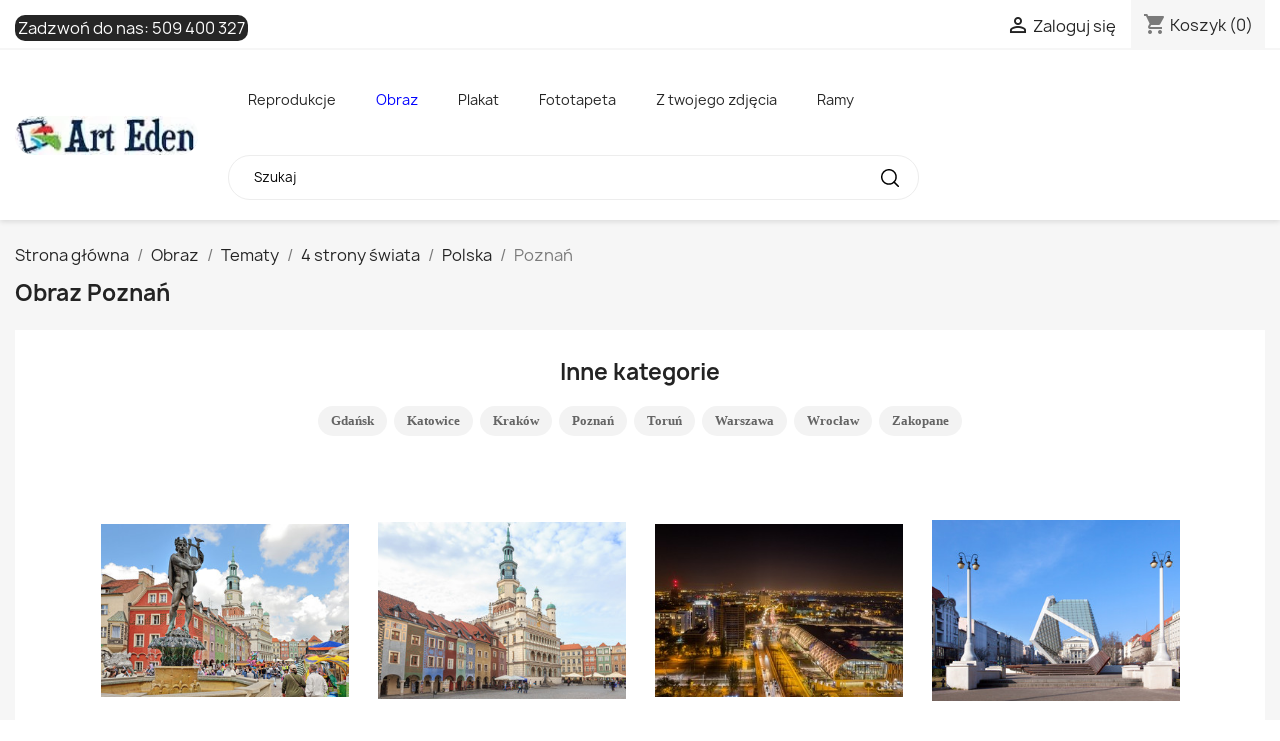

--- FILE ---
content_type: text/html; charset=utf-8
request_url: https://arteden.pl/zdjecia-na-plotnie/poznan
body_size: 46979
content:
<!doctype html>
<html lang="pl-PL">

  <head>
    
      
  <meta charset="utf-8">


  <meta http-equiv="x-ua-compatible" content="ie=edge">



	
  <title>poznan - obrazy i zdjęcia na płótnie - Arteden</title>
  
    
  
  <meta name="description" content="Polecamy nowoczesne pigmentowe obrazy i zdjęcia na płótnie oraz fototapety w kategorii poznan. Nasze fotoobrazy giclee wykonujemy na dowolny wymiar. Arteden oferuje również druk na szkle i pleksi oraz frontach meblowych.">
  <meta name="keywords" content="poznan, fototapety, obrazy na ścianę, obrazy na płótnie, zdjęcia na płótnie, obraz ze zdjęcia, canvas, fotoobrazy, obrazy do salonu, fototapety na wymiar, fototapety na ścianę">
        <link rel="canonical" href="/zdjecia-na-plotnie/poznan">
    
      
  
  
    <script type="application/ld+json">
  {
    "@context": "https://schema.org",
    "@type": "Organization",
    "name" : "Arteden",
    "url" : "https://arteden.pl/"
         ,"logo": {
        "@type": "ImageObject",
        "url":"https://arteden.pl/img/logo-1732444586.jpg"
      }
      }
</script>

<script type="application/ld+json">
  {
    "@context": "https://schema.org",
    "@type": "WebPage",
    "isPartOf": {
      "@type": "WebSite",
      "url":  "https://arteden.pl/",
      "name": "Arteden"
    },
    "name": "poznan - obrazy i zdjęcia na płótnie - Arteden",
    "url":  "https://arteden.pl/zdjecia-na-plotnie/poznan"
  }
</script>


  <script type="application/ld+json">
    {
      "@context": "https://schema.org",
      "@type": "BreadcrumbList",
      "itemListElement": [
                  {
            "@type": "ListItem",
            "position": 1,
            "name": "Strona główna",
            "item": "https://arteden.pl/"
          },                  {
            "@type": "ListItem",
            "position": 2,
            "name": "Obraz",
            "item": "https://arteden.pl/zdjecia-na-plotnie"
          },                  {
            "@type": "ListItem",
            "position": 3,
            "name": "Tematy",
            "item": "https://arteden.pl/zdjecia-na-plotnie/tematy"
          },                  {
            "@type": "ListItem",
            "position": 4,
            "name": "4 strony świata",
            "item": "https://arteden.pl/zdjecia-na-plotnie/strony-swiata"
          },                  {
            "@type": "ListItem",
            "position": 5,
            "name": "Polska",
            "item": "https://arteden.pl/zdjecia-na-plotnie/polska"
          },                  {
            "@type": "ListItem",
            "position": 6,
            "name": "Poznań",
            "item": "https://arteden.pl/zdjecia-na-plotnie/poznan"
          }              ]
    }
  </script>
  
  
  
  
  
    
  

  
    <meta property="og:title" content="poznan - obrazy i zdjęcia na płótnie - Arteden" />
    <meta property="og:description" content="Polecamy nowoczesne pigmentowe obrazy i zdjęcia na płótnie oraz fototapety w kategorii poznan. Nasze fotoobrazy giclee wykonujemy na dowolny wymiar. Arteden oferuje również druk na szkle i pleksi oraz frontach meblowych." />
    <meta property="og:url" content="https://arteden.pl/zdjecia-na-plotnie/poznan" />
    <meta property="og:site_name" content="Arteden" />
    <meta property="og:type" content="website" />    

	


  <meta name="viewport" content="width=device-width, initial-scale=1">



  <link rel="icon" type="image/vnd.microsoft.icon" href="https://arteden.pl/img/favicon.ico?1732444586">
  <link rel="shortcut icon" type="image/x-icon" href="https://arteden.pl/img/favicon.ico?1732444586">



    <link rel="stylesheet" href="https://arteden.pl/themes/classic/assets/cache/theme-f91a6c130.css" type="text/css" media="all">




  

  <script type="text/javascript">
        var prestashop = {"cart":{"products":[],"totals":{"total":{"type":"total","label":"Razem","amount":0,"value":"0,00\u00a0z\u0142"},"total_including_tax":{"type":"total","label":"Suma (brutto)","amount":0,"value":"0,00\u00a0z\u0142"},"total_excluding_tax":{"type":"total","label":"Suma (netto)","amount":0,"value":"0,00\u00a0z\u0142"}},"subtotals":{"products":{"type":"products","label":"Produkty","amount":0,"value":"0,00\u00a0z\u0142"},"discounts":null,"shipping":{"type":"shipping","label":"Wysy\u0142ka","amount":0,"value":""},"tax":null},"products_count":0,"summary_string":"0 sztuk","vouchers":{"allowed":0,"added":[]},"discounts":[],"minimalPurchase":0,"minimalPurchaseRequired":""},"currency":{"id":1,"name":"Z\u0142oty polski","iso_code":"PLN","iso_code_num":"985","sign":"z\u0142"},"customer":{"lastname":null,"firstname":null,"email":null,"birthday":null,"newsletter":null,"newsletter_date_add":null,"optin":null,"website":null,"company":null,"siret":null,"ape":null,"is_logged":false,"gender":{"type":null,"name":null},"addresses":[]},"country":{"id_zone":2,"id_currency":0,"call_prefix":1,"iso_code":"US","active":"0","contains_states":"1","need_identification_number":"0","need_zip_code":"1","zip_code_format":"NNNNN","display_tax_label":"0","name":{"1":"Stany Zjednoczone"},"id":21},"language":{"name":"Polski (Polish)","iso_code":"pl","locale":"pl-PL","language_code":"pl","active":"1","is_rtl":"0","date_format_lite":"Y-m-d","date_format_full":"Y-m-d H:i:s","id":1},"page":{"title":"","canonical":"\/zdjecia-na-plotnie\/poznan","meta":{"title":"poznan - obrazy i zdj\u0119cia na p\u0142\u00f3tnie - Arteden","description":"Polecamy nowoczesne pigmentowe obrazy i zdj\u0119cia na p\u0142\u00f3tnie oraz fototapety w kategorii poznan. Nasze fotoobrazy giclee wykonujemy na dowolny wymiar. Arteden oferuje r\u00f3wnie\u017c druk na szkle i pleksi oraz frontach meblowych.","keywords":"poznan, fototapety, obrazy na \u015bcian\u0119, obrazy na p\u0142\u00f3tnie, zdj\u0119cia na p\u0142\u00f3tnie, obraz ze zdj\u0119cia, canvas, fotoobrazy, obrazy do salonu, fototapety na wymiar, fototapety na \u015bcian\u0119","robots":"index","prev":false,"next":"\/zdjecia-na-plotnie\/poznan?z=20"},"page_name":"module-resfotoliaapi-main","body_classes":{"lang-pl":true,"lang-rtl":false,"country-US":true,"currency-PLN":true,"layout-full-width":true,"page-":true,"tax-display-disabled":true,"page-customer-account":false,"res_listing":true,"res_printtpe_2":true,"res_category_700":true},"admin_notifications":[],"password-policy":{"feedbacks":{"0":"Bardzo s\u0142abe","1":"S\u0142abe","2":"\u015arednia","3":"Silne","4":"Bardzo silne","Straight rows of keys are easy to guess":"Proste kombinacje klawiszy s\u0105 \u0142atwe do odgadni\u0119cia","Short keyboard patterns are easy to guess":"Proste kombinacje przycisk\u00f3w s\u0105 \u0142atwe do odgadni\u0119cia","Use a longer keyboard pattern with more turns":"U\u017cyj d\u0142u\u017cszej i bardziej skomplikowanej kombinacji przycisk\u00f3w","Repeats like \"aaa\" are easy to guess":"Powt\u00f3rzenia typu \u201eaaa\u201d s\u0105 \u0142atwe do odgadni\u0119cia","Repeats like \"abcabcabc\" are only slightly harder to guess than \"abc\"":"Powt\u00f3rzenia takie jak \u201eabcabcabc\u201d s\u0105 tylko nieco trudniejsze do odgadni\u0119cia ni\u017c \u201eabc\u201d","Sequences like abc or 6543 are easy to guess":"Kombinacje takie jak \u201eabc\u201d lub \u201e6543\u201d s\u0105 \u0142atwe do odgadni\u0119cia","Recent years are easy to guess":"Ostatnie lata s\u0105 \u0142atwe do odgadni\u0119cia","Dates are often easy to guess":"Daty s\u0105 cz\u0119sto \u0142atwe do odgadni\u0119cia","This is a top-10 common password":"To jest 10 najcz\u0119\u015bciej u\u017cywanych hase\u0142","This is a top-100 common password":"To jest 100 najcz\u0119\u015bciej u\u017cywanych hase\u0142","This is a very common password":"To bardzo popularne has\u0142o","This is similar to a commonly used password":"Jest to podobne do powszechnie u\u017cywanego has\u0142a","A word by itself is easy to guess":"Samo s\u0142owo jest \u0142atwe do odgadni\u0119cia","Names and surnames by themselves are easy to guess":"Same imiona i nazwiska s\u0105 \u0142atwe do odgadni\u0119cia","Common names and surnames are easy to guess":"Popularne imiona i nazwiska s\u0105 \u0142atwe do odgadni\u0119cia","Use a few words, avoid common phrases":"U\u017cyj kilku s\u0142\u00f3w, unikaj popularnych zwrot\u00f3w","No need for symbols, digits, or uppercase letters":"Nie potrzebujesz symboli, cyfr ani wielkich liter","Avoid repeated words and characters":"Unikaj powtarzaj\u0105cych si\u0119 s\u0142\u00f3w i znak\u00f3w","Avoid sequences":"Unikaj sekwencji","Avoid recent years":"Unikaj ostatnich lat","Avoid years that are associated with you":"Unikaj lat, kt\u00f3re s\u0105 z Tob\u0105 zwi\u0105zane","Avoid dates and years that are associated with you":"Unikaj dat i lat, kt\u00f3re s\u0105 z Tob\u0105 powi\u0105zane","Capitalization doesn't help very much":"Wielkie litery nie s\u0105 zbytnio pomocne","All-uppercase is almost as easy to guess as all-lowercase":"Wpisywanie wielkich liter jest prawie tak samo \u0142atwe do odgadni\u0119cia jak wpisywanie ma\u0142ych liter","Reversed words aren't much harder to guess":"Odwr\u00f3cone s\u0142owa nie s\u0105 du\u017co trudniejsze do odgadni\u0119cia","Predictable substitutions like '@' instead of 'a' don't help very much":"Przewidywalne zamienniki, takie jak \u201e@\u201d zamiast \u201ea\u201d, nie s\u0105 zbyt pomocne","Add another word or two. Uncommon words are better.":"Dodaj kolejne s\u0142owo lub dwa. Nietypowe s\u0142owa s\u0105 lepsze."}}},"shop":{"name":"Arteden","logo":"https:\/\/arteden.pl\/img\/logo-1732444586.jpg","stores_icon":"https:\/\/arteden.pl\/img\/logo_stores.png","favicon":"https:\/\/arteden.pl\/img\/favicon.ico"},"core_js_public_path":"\/themes\/","urls":{"base_url":"https:\/\/arteden.pl\/","current_url":"https:\/\/arteden.pl\/zdjecia-na-plotnie\/poznan","shop_domain_url":"https:\/\/arteden.pl","img_ps_url":"https:\/\/arteden.pl\/img\/","img_cat_url":"https:\/\/arteden.pl\/img\/c\/","img_lang_url":"https:\/\/arteden.pl\/img\/l\/","img_prod_url":"https:\/\/arteden.pl\/img\/p\/","img_manu_url":"https:\/\/arteden.pl\/img\/m\/","img_sup_url":"https:\/\/arteden.pl\/img\/su\/","img_ship_url":"https:\/\/arteden.pl\/img\/s\/","img_store_url":"https:\/\/arteden.pl\/img\/st\/","img_col_url":"https:\/\/arteden.pl\/img\/co\/","img_url":"https:\/\/arteden.pl\/themes\/classic\/assets\/img\/","css_url":"https:\/\/arteden.pl\/themes\/classic\/assets\/css\/","js_url":"https:\/\/arteden.pl\/themes\/classic\/assets\/js\/","pic_url":"https:\/\/arteden.pl\/upload\/","theme_assets":"https:\/\/arteden.pl\/themes\/classic\/assets\/","theme_dir":"https:\/\/arteden.pl\/themes\/classic\/","pages":{"address":"https:\/\/arteden.pl\/adres","addresses":"https:\/\/arteden.pl\/adresy","authentication":"https:\/\/arteden.pl\/logowanie","manufacturer":"https:\/\/arteden.pl\/brands","cart":"https:\/\/arteden.pl\/koszyk","category":"https:\/\/arteden.pl\/index.php?controller=category","cms":"https:\/\/arteden.pl\/index.php?controller=cms","contact":"https:\/\/arteden.pl\/kontakt","discount":"https:\/\/arteden.pl\/rabaty","guest_tracking":"https:\/\/arteden.pl\/sledzenie-zamowien-gosci","history":"https:\/\/arteden.pl\/historia-zamowien","identity":"https:\/\/arteden.pl\/dane-osobiste","index":"https:\/\/arteden.pl\/","my_account":"https:\/\/arteden.pl\/moje-konto","order_confirmation":"https:\/\/arteden.pl\/potwierdzenie-zamowienia","order_detail":"https:\/\/arteden.pl\/index.php?controller=order-detail","order_follow":"https:\/\/arteden.pl\/sledzenie-zamowienia","order":"https:\/\/arteden.pl\/zam\u00f3wienie","order_return":"https:\/\/arteden.pl\/index.php?controller=order-return","order_slip":"https:\/\/arteden.pl\/potwierdzenie-zwrotu","pagenotfound":"https:\/\/arteden.pl\/nie-znaleziono-strony","password":"https:\/\/arteden.pl\/odzyskiwanie-hasla","pdf_invoice":"https:\/\/arteden.pl\/index.php?controller=pdf-invoice","pdf_order_return":"https:\/\/arteden.pl\/index.php?controller=pdf-order-return","pdf_order_slip":"https:\/\/arteden.pl\/index.php?controller=pdf-order-slip","prices_drop":"https:\/\/arteden.pl\/promocje","product":"https:\/\/arteden.pl\/index.php?controller=product","registration":"https:\/\/arteden.pl\/index.php?controller=registration","search":"https:\/\/arteden.pl\/szukaj","sitemap":"https:\/\/arteden.pl\/Mapa strony","stores":"https:\/\/arteden.pl\/nasze-sklepy","supplier":"https:\/\/arteden.pl\/dostawcy","new_products":"https:\/\/arteden.pl\/nowe-produkty","brands":"https:\/\/arteden.pl\/brands","register":"https:\/\/arteden.pl\/index.php?controller=registration","order_login":"https:\/\/arteden.pl\/zam\u00f3wienie?login=1"},"alternative_langs":[],"actions":{"logout":"https:\/\/arteden.pl\/?mylogout="},"no_picture_image":{"bySize":{"small_default":{"url":"https:\/\/arteden.pl\/img\/p\/pl-default-small_default.jpg","width":98,"height":98},"cart_default":{"url":"https:\/\/arteden.pl\/img\/p\/pl-default-cart_default.jpg","width":125,"height":125},"home_default":{"url":"https:\/\/arteden.pl\/img\/p\/pl-default-home_default.jpg","width":250,"height":250},"medium_default":{"url":"https:\/\/arteden.pl\/img\/p\/pl-default-medium_default.jpg","width":452,"height":452},"large_default":{"url":"https:\/\/arteden.pl\/img\/p\/pl-default-large_default.jpg","width":800,"height":800}},"small":{"url":"https:\/\/arteden.pl\/img\/p\/pl-default-small_default.jpg","width":98,"height":98},"medium":{"url":"https:\/\/arteden.pl\/img\/p\/pl-default-home_default.jpg","width":250,"height":250},"large":{"url":"https:\/\/arteden.pl\/img\/p\/pl-default-large_default.jpg","width":800,"height":800},"legend":""}},"configuration":{"display_taxes_label":false,"display_prices_tax_incl":true,"is_catalog":false,"show_prices":true,"opt_in":{"partner":false},"quantity_discount":{"type":"discount","label":"Rabat Jednostkowy"},"voucher_enabled":0,"return_enabled":0},"field_required":[],"breadcrumb":{"links":[{"title":"Strona g\u0142\u00f3wna","url":"https:\/\/arteden.pl\/"},{"title":"Obraz","url":"https:\/\/arteden.pl\/zdjecia-na-plotnie"},{"title":"Tematy","url":"https:\/\/arteden.pl\/zdjecia-na-plotnie\/tematy"},{"title":"4 strony \u015bwiata","url":"https:\/\/arteden.pl\/zdjecia-na-plotnie\/strony-swiata"},{"title":"Polska","url":"https:\/\/arteden.pl\/zdjecia-na-plotnie\/polska"},{"title":"Pozna\u0144","url":"https:\/\/arteden.pl\/zdjecia-na-plotnie\/poznan"}],"count":6},"link":{"protocol_link":"https:\/\/","protocol_content":"https:\/\/"},"time":1766518753,"static_token":"eed5de273d40f774ebf5a77455d0b4c4","token":"62c3fc87fc4293df5f20bbdb16cfa893","debug":false};
        var psr_icon_color = "#008bf5";
      </script>



  





<!-- Google tag (gtag.js) -->
<script async src="https://www.googletagmanager.com/gtag/js?id=AW-1027669097"></script>
<script>
  window.dataLayer = window.dataLayer || [];
  function gtag(){dataLayer.push(arguments);}
  gtag('js', new Date());

  gtag('config', 'AW-1027669097');
</script>



<!-- Google tag (gtag.js) -->
<script async src="https://www.googletagmanager.com/gtag/js?id=G-MZB9Y0KELH"></script>
<script>
  window.dataLayer = window.dataLayer || [];
  function gtag(){dataLayer.push(arguments);}
  gtag('js', new Date());

  gtag('config', 'G-MZB9Y0KELH');
</script>
    
  </head>

  <body id="module-resfotoliaapi-main" class="lang-pl country-us currency-pln layout-full-width page tax-display-disabled res_listing res_printtpe_2 res_category_700">

    
      
    

    <main>
      
              

      <header id="header">
        
          
  <div class="header-banner">
    
  </div>



  <nav class="header-nav">
    <div class="container">
      <div class="row">
        <div class="hidden-sm-down">
          <div class="col-md-5 col-xs-12">
            <div id="_desktop_contact_link">
  <div id="contact-link">
                Zadzwoń do nas: <a href='tel:509400327'>509 400 327</a>
      </div>
</div>

          </div>
          <div class="col-md-7 right-nav">
              <div id="_desktop_user_info">
  <div class="user-info">
          <a
        href="https://arteden.pl/logowanie?back=https%3A%2F%2Farteden.pl%2Fzdjecia-na-plotnie%2Fpoznan"
        title="Zaloguj się do swojego konta klienta"
        rel="nofollow"
      >
        <i class="material-icons">&#xE7FF;</i>
        <span class="hidden-sm-down">Zaloguj się</span>
      </a>
      </div>
</div>
<div id="_desktop_cart">
  <div class="blockcart cart-preview inactive" data-refresh-url="//arteden.pl/module/ps_shoppingcart/ajax">
    <div class="header">
              <i class="material-icons shopping-cart" aria-hidden="true">shopping_cart</i>
        <span class="hidden-sm-down">Koszyk</span>
        <span class="cart-products-count">(0)</span>
          </div>
  </div>
</div>

          </div>
        </div>
        <div class="hidden-md-up text-sm-center mobile">
          <div class="float-xs-left" id="menu-icon">
            <i class="material-icons d-inline">&#xE5D2;</i>
          </div>
          <div class="float-xs-right" id="_mobile_cart"></div>
          <div class="float-xs-right" id="_mobile_user_info"></div>
          <div class="top-logo" id="_mobile_logo"></div>
          <div class="clearfix"></div>
        </div>
      </div>
    </div>
  </nav>



  <div class="header-top">
    <div class="container">
       <div class="row">
        <div class="col-md-2 hidden-sm-down" id="_desktop_logo">
                                    
  <a href="https://arteden.pl/">
    <img
      class="logo img-fluid"
      src="https://arteden.pl/img/logo-1732444586.jpg"
      alt="Arteden"
      width="188"
      height="40">
  </a>

                              </div>
        <div class="header-top-right col-md-10 col-sm-12 position-static">
          <div id="res_topmenu" class="type_1 ps17 col-lg-9"><ul><li class="kat_id_11 topmenu_sub"><span class="topmenu_expand closed"><i class="closed material-icons">expand_more</i><i class="expanded material-icons">expand_less</i></span><a href="https://arteden.pl/reprodukcje">Reprodukcje</a><ul><li class="kat_id_390 topmenu_sub"><span class="topmenu_expand closed"><i class="closed material-icons">expand_more</i><i class="expanded material-icons">expand_less</i></span><a href="https://arteden.pl/reprodukcje-na-plotnie/reprodukcje-wedlug-malarzy-alfabetycznie">Autorzy</a><ul><li class="kat_id_340 topmenu_sub"><span class="topmenu_expand closed"><i class="closed material-icons">expand_more</i><i class="expanded material-icons">expand_less</i></span><a href="https://arteden.pl/reprodukcje-na-plotnie/malarze-alfabetycznie-wedlug-nazwiska-litera-a">A</a><ul><li class="kat_id_102"><a href="https://arteden.pl/reprodukcje-na-plotnie/obrazy-reprodukcje-lawrence-alma-tadema-klasycyzm">Lawrence Alma-Tadema</a></li><li class="kat_id_156"><a href="https://arteden.pl/reprodukcje-na-plotnie/obrazy-reprodukcje-anna-ancher-impresjonizm">Anna Ancher</a></li><li class="kat_id_163"><a href="https://arteden.pl/reprodukcje-na-plotnie/obrazy-reprodukcje-louis-anquetin-postimpresjonizm">Louis Anquetin</a></li><li class="kat_id_1286"><a href="https://arteden.pl/reprodukcje-na-plotnie/charles-garabed-atamian">Charles Garabed Atamian</a></li><li class="kat_id_1287"><a href="https://arteden.pl/reprodukcje-na-plotnie/teodor-axentowicz">Teodor Axentowicz</a></li><li><a target="_blank" href="https://ramy.arteden.pl/ramy-drewniane/">Ramy</a></li></ul></li><li class="kat_id_341 topmenu_sub"><span class="topmenu_expand closed"><i class="closed material-icons">expand_more</i><i class="expanded material-icons">expand_less</i></span><a href="https://arteden.pl/reprodukcje-na-plotnie/malarze-alfabetycznie-wedlug-nazwiska-litera-b">B</a><ul><li class="kat_id_197"><a href="https://arteden.pl/reprodukcje-na-plotnie/obrazy-reprodukcje-albert-baertsoen-impresjonizm">Albert Baertsoen</a></li><li class="kat_id_182"><a href="https://arteden.pl/reprodukcje-na-plotnie/obrazy-reprodukcje-frederic-bazille-impresjonizm">Frederic Bazille</a></li><li class="kat_id_148"><a href="https://arteden.pl/reprodukcje-na-plotnie/obrazy-reprodukcje-giovanni-bellini-renesans">Giovanni Bellini</a></li><li class="kat_id_1245"><a href="https://arteden.pl/reprodukcje-na-plotnie/jean-beraud">Jean Béraud</a></li><li class="kat_id_123"><a href="https://arteden.pl/reprodukcje-na-plotnie/obrazy-reprodukcje-albert-bierstadt-hudson-river-school">Albert Bierstadt</a></li><li class="kat_id_1246"><a href="https://arteden.pl/reprodukcje-na-plotnie/maria-blanchard">Maria Blanchard</a></li><li class="kat_id_1288"><a href="https://arteden.pl/reprodukcje-na-plotnie/aleksander-sasza-blonder">Aleksander (Sasza) Blonder</a></li><li class="kat_id_1348"><a href="https://arteden.pl/reprodukcje-na-plotnie/oscar-bluemner">Oscar Bluemner</a></li><li class="kat_id_183"><a href="https://arteden.pl/reprodukcje-na-plotnie/obrazy-reprodukcje-arnold-bocklin-symbolizm">Arnold Bocklin</a></li><li class="kat_id_141"><a href="https://arteden.pl/reprodukcje-na-plotnie/obrazy-reprodukcje-giovanni-boldini-">Giovanni Boldini</a></li><li class="kat_id_1347"><a href="https://arteden.pl/reprodukcje-na-plotnie/pierre-bonnard">Pierre Bonnard</a></li><li class="kat_id_184"><a href="https://arteden.pl/reprodukcje-na-plotnie/obrazy-reprodukcje-hieronim-bosch-renesans">Hieronim Bosch</a></li><li class="kat_id_195"><a href="https://arteden.pl/reprodukcje-na-plotnie/obrazy-reprodukcje-ambrosius-bosschaert-barok">Ambrosius Bosschaert</a></li><li class="kat_id_137"><a href="https://arteden.pl/reprodukcje-na-plotnie/obrazy-reprodukcje-sandro-botticelli-renesans">Sandro Botticelli</a></li><li class="kat_id_1289"><a href="https://arteden.pl/reprodukcje-na-plotnie/francois-boucher">Francois Boucher</a></li><li class="kat_id_170"><a href="https://arteden.pl/reprodukcje-na-plotnie/obrazy-reprodukcje-eugene-boudin-impresjonizm">Eugene Boudin</a></li><li class="kat_id_105"><a href="https://arteden.pl/reprodukcje-na-plotnie/obrazy-reprodukcje-william-adolphe-bouguereau-akademizm">William-Adolphe Bouguereau</a></li><li class="kat_id_1264"><a href="https://arteden.pl/reprodukcje-na-plotnie/olga-boznanska">Olga Boznańska</a></li><li class="kat_id_1290"><a href="https://arteden.pl/reprodukcje-na-plotnie/jozef-brandt">Józef Brandt</a></li><li class="kat_id_248"><a href="https://arteden.pl/reprodukcje-na-plotnie/obrazy-reprodukcje-bartholomeus-breenbergh-barok">Bartholomeus Breenbergh</a></li><li class="kat_id_235"><a href="https://arteden.pl/reprodukcje-na-plotnie/obrazy-reprodukcje-george-hendrik-breitner-impresjonizm">George Hendrik Breitner</a></li><li class="kat_id_167"><a href="https://arteden.pl/reprodukcje-na-plotnie/obrazy-reprodukcje-pieter-bruegel-starszy-renesans">Pieter Bruegel (starszy)</a></li><li class="kat_id_1291"><a href="https://arteden.pl/reprodukcje-na-plotnie/jan-brueghel-starszy">Jan Brueghel Starszy</a></li><li class="kat_id_1293"><a href="https://arteden.pl/reprodukcje-na-plotnie/pieter-brueghel-mlodszy">Pieter Brueghel Młodszy</a></li><li class="kat_id_1292"><a href="https://arteden.pl/reprodukcje-na-plotnie/jan-brueghel-mlodszy">Jan Brueghel Młodszy</a></li><li class="kat_id_252"><a href="https://arteden.pl/reprodukcje-na-plotnie/obrazy-reprodukcje-dennis-miller-bunker-impresjonizm">Dennis Miller Bunker</a></li><li><a target="_blank" href="https://ramy.arteden.pl/ramy-drewniane/">Ramy</a></li></ul></li><li class="kat_id_342 topmenu_sub"><span class="topmenu_expand closed"><i class="closed material-icons">expand_more</i><i class="expanded material-icons">expand_less</i></span><a href="https://arteden.pl/reprodukcje-na-plotnie/malarze-alfabetycznie-wedlug-nazwiska-litera-c">C</a><ul><li class="kat_id_172"><a href="https://arteden.pl/reprodukcje-na-plotnie/obrazy-reprodukcje-alexandre-cabanel-akademizm">Alexandre Cabanel</a></li><li class="kat_id_169"><a href="https://arteden.pl/reprodukcje-na-plotnie/obrazy-reprodukcje-gustave-caillebotte-impresjonizm">Gustave Caillebotte</a></li><li class="kat_id_174"><a href="https://arteden.pl/reprodukcje-na-plotnie/obrazy-reprodukcje-canaletto-bernardo-bellotto-klasycyzm">Canaletto - Bernardo Bellotto</a></li><li class="kat_id_138"><a href="https://arteden.pl/reprodukcje-na-plotnie/obrazy-reprodukcje-caravaggio-barok">Caravaggio</a></li><li class="kat_id_220"><a href="https://arteden.pl/reprodukcje-na-plotnie/obrazy-reprodukcje-eugene-carriere-postimpresjonizm">Eugene Carriere</a></li><li class="kat_id_114"><a href="https://arteden.pl/reprodukcje-na-plotnie/obrazy-reprodukcje-mary-cassatt-impresjonizm">Mary Cassatt</a></li><li class="kat_id_110"><a href="https://arteden.pl/reprodukcje-na-plotnie/obrazy-reprodukcje-paul-cezanne-postimpresjonizm">Paul Cezanne</a></li><li class="kat_id_196"><a href="https://arteden.pl/reprodukcje-na-plotnie/obrazy-reprodukcje-jean-baptiste-simeon-chardin--">Jean Baptiste Simeon Chardin </a></li><li class="kat_id_118"><a href="https://arteden.pl/reprodukcje-na-plotnie/obrazy-reprodukcje-william-merritt-chase-impresjonizm">William Merritt Chase</a></li><li class="kat_id_181"><a href="https://arteden.pl/reprodukcje-na-plotnie/obrazy-reprodukcje-pierre-puvis-de-chavannes-symbolizm">Pierre Puvis de Chavannes</a></li><li class="kat_id_108"><a href="https://arteden.pl/reprodukcje-na-plotnie/obrazy-reprodukcje-frederic-edwin-church-hudson-river-school">Frederic Edwin Church</a></li><li class="kat_id_1265"><a href="https://arteden.pl/reprodukcje-na-plotnie/jozef-chelmonski">Józef Chełmoński</a></li><li class="kat_id_111"><a href="https://arteden.pl/reprodukcje-na-plotnie/obrazy-reprodukcje-thomas-cole-hudson-river-school">Thomas Cole</a></li><li class="kat_id_201"><a href="https://arteden.pl/reprodukcje-na-plotnie/obrazy-reprodukcje-john-constable-realizm">John Constable</a></li><li class="kat_id_140"><a href="https://arteden.pl/reprodukcje-na-plotnie/obrazy-reprodukcje-lovis-corinth-ekspresjonizm">Lovis Corinth</a></li><li class="kat_id_145"><a href="https://arteden.pl/reprodukcje-na-plotnie/obrazy-reprodukcje-jean-baptiste-camille-corot-realizm">Jean Baptiste Camille Corot</a></li><li class="kat_id_188"><a href="https://arteden.pl/reprodukcje-na-plotnie/obrazy-reprodukcje-gustave-courbet-realizm">Gustave Courbet</a></li><li class="kat_id_1294"><a href="https://arteden.pl/reprodukcje-na-plotnie/thomas-couture">Thomas Couture</a></li><li class="kat_id_162"><a href="https://arteden.pl/reprodukcje-na-plotnie/obrazy-reprodukcje-jasper-francis-cropsey-hudson-river-school">Jasper Francis Cropsey</a></li><li><a target="_blank" href="https://ramy.arteden.pl/ramy-drewniane/">Ramy</a></li></ul></li><li class="kat_id_343 topmenu_sub"><span class="topmenu_expand closed"><i class="closed material-icons">expand_more</i><i class="expanded material-icons">expand_less</i></span><a href="https://arteden.pl/reprodukcje-na-plotnie/malarze-alfabetycznie-wedlug-nazwiska-litera-d">D</a><ul><li class="kat_id_154"><a href="https://arteden.pl/reprodukcje-na-plotnie/obrazy-reprodukcje-leonardo-da-vinci-renesans">Leonardo da Vinci</a></li><li class="kat_id_233"><a href="https://arteden.pl/reprodukcje-na-plotnie/obrazy-reprodukcje-charles-francois-daubigny-impresjonizm">Charles-Francois Daubigny</a></li><li class="kat_id_177"><a href="https://arteden.pl/reprodukcje-na-plotnie/obrazy-reprodukcje-jacques-louis-david-neoklasycyzm">Jacques-Louis David</a></li><li class="kat_id_253"><a href="https://arteden.pl/reprodukcje-na-plotnie/obrazy-reprodukcje-joseph-decamp-impresjonizm">Joseph DeCamp</a></li><li class="kat_id_129"><a href="https://arteden.pl/reprodukcje-na-plotnie/obrazy-reprodukcje-edgar-degas-impresjonizm">Edgar Degas</a></li><li class="kat_id_1295"><a href="https://arteden.pl/reprodukcje-na-plotnie/eugene-delacroix">Eugene Delacroix</a></li><li class="kat_id_193"><a href="https://arteden.pl/reprodukcje-na-plotnie/obrazy-reprodukcje-henri-delavallee-postimpresjonizm">Henri Delavallee</a></li><li class="kat_id_1296"><a href="https://arteden.pl/reprodukcje-na-plotnie/robert-delaunay">Robert Delaunay</a></li><li class="kat_id_1297"><a href="https://arteden.pl/reprodukcje-na-plotnie/thomas-dewing">Thomas Dewing</a></li><li class="kat_id_192"><a href="https://arteden.pl/reprodukcje-na-plotnie/obrazy-reprodukcje-thomas-doughty-hudson-river-school">Thomas Doughty</a></li><li class="kat_id_113"><a href="https://arteden.pl/reprodukcje-na-plotnie/obrazy-reprodukcje-asher-brown-durand-hudson-river-school">Asher Brown Durand</a></li><li class="kat_id_133"><a href="https://arteden.pl/reprodukcje-na-plotnie/obrazy-reprodukcje-albrecht-durer-renesans">Albrecht Durer</a></li><li><a target="_blank" href="https://ramy.arteden.pl/ramy-drewniane/">Ramy</a></li></ul></li><li class="kat_id_344 topmenu_sub"><span class="topmenu_expand closed"><i class="closed material-icons">expand_more</i><i class="expanded material-icons">expand_less</i></span><a href="https://arteden.pl/reprodukcje-na-plotnie/malarze-alfabetycznie-wedlug-nazwiska-litera-e">E</a><ul><li class="kat_id_1298"><a href="https://arteden.pl/reprodukcje-na-plotnie/thomas-eakins">Thomas Eakins</a></li><li class="kat_id_173"><a href="https://arteden.pl/reprodukcje-na-plotnie/obrazy-reprodukcje-albin-egger-lienz-ekspresjonizm">Albin Egger-Lienz</a></li><li class="kat_id_1299"><a href="https://arteden.pl/reprodukcje-na-plotnie/delphin-enjolras">Delphin Enjolras</a></li><li class="kat_id_189"><a href="https://arteden.pl/reprodukcje-na-plotnie/obrazy-reprodukcje-james-ensor-ekspresjonizm">James Ensor</a></li><li><a target="_blank" href="https://ramy.arteden.pl/ramy-drewniane/">Ramy</a></li></ul></li><li class="kat_id_345 topmenu_sub"><span class="topmenu_expand closed"><i class="closed material-icons">expand_more</i><i class="expanded material-icons">expand_less</i></span><a href="https://arteden.pl/reprodukcje-na-plotnie/malarze-alfabetycznie-wedlug-nazwiska-litera-f">F</a><ul><li class="kat_id_254"><a href="https://arteden.pl/reprodukcje-na-plotnie/obrazy-reprodukcje-thomas-faed-">Thomas Faed</a></li><li class="kat_id_1266"><a href="https://arteden.pl/reprodukcje-na-plotnie/julian-falat">Julian Fałat</a></li><li class="kat_id_241"><a href="https://arteden.pl/reprodukcje-na-plotnie/obrazy-reprodukcje-henri-fantin-latour-">Henri Fantin-Latour</a></li><li class="kat_id_158"><a href="https://arteden.pl/reprodukcje-na-plotnie/obrazy-reprodukcje-jean-louis-forain-impresjonizm">Jean Louis Forain</a></li><li class="kat_id_245"><a href="https://arteden.pl/reprodukcje-na-plotnie/obrazy-reprodukcje-luca-forte-barok">Luca Forte</a></li><li class="kat_id_1247"><a href="https://arteden.pl/reprodukcje-na-plotnie/otto-freundlich">Otto Freundlich</a></li><li class="kat_id_1248"><a href="https://arteden.pl/reprodukcje-na-plotnie/caspar-david-friedrich">Caspar David Friedrich</a></li><li><a target="_blank" href="https://ramy.arteden.pl/ramy-drewniane/">Ramy</a></li></ul></li><li class="kat_id_346 topmenu_sub"><span class="topmenu_expand closed"><i class="closed material-icons">expand_more</i><i class="expanded material-icons">expand_less</i></span><a href="https://arteden.pl/reprodukcje-na-plotnie/malarze-alfabetycznie-wedlug-nazwiska-litera-g">G</a><ul><li class="kat_id_1249"><a href="https://arteden.pl/reprodukcje-na-plotnie/thomas-gainsborough">Thomas Gainsborough</a></li><li class="kat_id_1250"><a href="https://arteden.pl/reprodukcje-na-plotnie/eug-ne-galien-laloue">Eugène Galien-Laloue</a></li><li class="kat_id_243"><a href="https://arteden.pl/reprodukcje-na-plotnie/obrazy-reprodukcje-giovanna-garzoni-barok">Giovanna Garzoni</a></li><li class="kat_id_143"><a href="https://arteden.pl/reprodukcje-na-plotnie/obrazy-reprodukcje-paul-gauguin-impresjonizm">Paul Gauguin</a></li><li class="kat_id_1300"><a href="https://arteden.pl/reprodukcje-na-plotnie/theodore-gericault">Theodore Gericault</a></li><li class="kat_id_1301"><a href="https://arteden.pl/reprodukcje-na-plotnie/jean-leon-gerome">Jean-Leon Gerome</a></li><li class="kat_id_1302"><a href="https://arteden.pl/reprodukcje-na-plotnie/wojciech-gerson">Wojciech Gerson</a></li><li class="kat_id_200"><a href="https://arteden.pl/reprodukcje-na-plotnie/obrazy-reprodukcje-richard-gerstl-ekspresjonizm">Richard Gerstl</a></li><li class="kat_id_1267 topmenu_sub"><span class="topmenu_expand closed"><i class="closed material-icons">expand_more</i><i class="expanded material-icons">expand_less</i></span><a href="https://arteden.pl/reprodukcje-na-plotnie/gierymscy">Gierymscy</a><ul><li class="kat_id_1269"><a href="https://arteden.pl/reprodukcje-na-plotnie/maksymilian-gierymski">Maksymilian Gierymski</a></li><li class="kat_id_1268"><a href="https://arteden.pl/reprodukcje-na-plotnie/aleksander-gierymski">Aleksander Gierymski</a></li><li><a target="_blank" href="https://ramy.arteden.pl/ramy-drewniane/">Ramy</a></li></ul></li><li class="kat_id_1285"><a href="https://arteden.pl/reprodukcje-na-plotnie/victor-gabriel-gilbert">Victor Gabriel Gilbert</a></li><li class="kat_id_1303"><a href="https://arteden.pl/reprodukcje-na-plotnie/jacopo-palma-il-giovane">Jacopo Palma il Giovane</a></li><li class="kat_id_212"><a href="https://arteden.pl/reprodukcje-na-plotnie/obrazy-reprodukcje-john-william-godward-neoklasycyzm">John William Godward</a></li><li class="kat_id_155"><a href="https://arteden.pl/reprodukcje-na-plotnie/obrazy-reprodukcje-francisco-goya-romantyzm">Francisco Goya</a></li><li class="kat_id_150"><a href="https://arteden.pl/reprodukcje-na-plotnie/obrazy-reprodukcje-walter-gramatte-ekspresjonizm">Walter Gramatte</a></li><li class="kat_id_230"><a href="https://arteden.pl/reprodukcje-na-plotnie/obrazy-reprodukcje-el-greco-manieryzm">El Greco</a></li><li class="kat_id_226"><a href="https://arteden.pl/reprodukcje-na-plotnie/obrazy-reprodukcje-nicolae-grigorescu-impresjonizm">Nicolae Grigorescu</a></li><li class="kat_id_166"><a href="https://arteden.pl/reprodukcje-na-plotnie/obrazy-reprodukcje-juan-gris-kubizm">Juan Gris</a></li><li class="kat_id_1304"><a href="https://arteden.pl/reprodukcje-na-plotnie/antoine-jean-gros">Antoine-Jean Gros</a></li><li class="kat_id_1270"><a href="https://arteden.pl/reprodukcje-na-plotnie/artur-grottger">Artur Grottger</a></li><li class="kat_id_1255"><a href="https://arteden.pl/reprodukcje-na-plotnie/henri-jean-guillaume-martin">Henri-Jean Guillaume Martin</a></li><li class="kat_id_213"><a href="https://arteden.pl/reprodukcje-na-plotnie/obrazy-reprodukcje-armand-guillaumin-impresjonizm">Armand Guillaumin</a></li><li class="kat_id_202"><a href="https://arteden.pl/reprodukcje-na-plotnie/obrazy-reprodukcje-james-guthrie-realizm">James Guthrie</a></li><li><a target="_blank" href="https://ramy.arteden.pl/ramy-drewniane/">Ramy</a></li></ul></li><li class="kat_id_347 topmenu_sub"><span class="topmenu_expand closed"><i class="closed material-icons">expand_more</i><i class="expanded material-icons">expand_less</i></span><a href="https://arteden.pl/reprodukcje-na-plotnie/malarze-alfabetycznie-wedlug-nazwiska-litera-h">H</a><ul><li class="kat_id_207"><a href="https://arteden.pl/reprodukcje-na-plotnie/obrazy-reprodukcje-george-hardy-">George Hardy</a></li><li class="kat_id_1305"><a href="https://arteden.pl/reprodukcje-na-plotnie/marsden-hartley">Marsden Hartley</a></li><li class="kat_id_117"><a href="https://arteden.pl/reprodukcje-na-plotnie/obrazy-reprodukcje-childe-hassam-impresjonizm">Childe Hassam</a></li><li class="kat_id_191"><a href="https://arteden.pl/reprodukcje-na-plotnie/obrazy-reprodukcje-martin-johnson-heade-hudson-river-school">Martin Johnson Heade</a></li><li class="kat_id_1306"><a href="https://arteden.pl/reprodukcje-na-plotnie/jan-davidsz-de-heem">Jan Davidsz de Heem</a></li><li class="kat_id_1307"><a href="https://arteden.pl/reprodukcje-na-plotnie/robert-henri">Robert Henri</a></li><li class="kat_id_218"><a href="https://arteden.pl/reprodukcje-na-plotnie/obrazy-reprodukcje-ferdinand-hodler-secesja">Ferdinand Hodler</a></li><li class="kat_id_142"><a href="https://arteden.pl/reprodukcje-na-plotnie/obrazy-reprodukcje-winslow-homer-">Winslow Homer</a></li><li class="kat_id_109"><a href="https://arteden.pl/reprodukcje-na-plotnie/obrazy-reprodukcje-abraham-hondius-barok">Abraham Hondius</a></li><li><a target="_blank" href="https://ramy.arteden.pl/ramy-drewniane/">Ramy</a></li></ul></li><li class="kat_id_348 topmenu_sub"><span class="topmenu_expand closed"><i class="closed material-icons">expand_more</i><i class="expanded material-icons">expand_less</i></span><a href="https://arteden.pl/reprodukcje-na-plotnie/malarze-alfabetycznie-wedlug-nazwiska-litera-i">I</a><ul><li class="kat_id_1308"><a href="https://arteden.pl/reprodukcje-na-plotnie/jean-auguste-dominique-ingres">Jean-Auguste-Dominique Ingres</a></li><li class="kat_id_146"><a href="https://arteden.pl/reprodukcje-na-plotnie/obrazy-reprodukcje-george-inness-tonalizm">George Inness</a></li><li><a target="_blank" href="https://ramy.arteden.pl/ramy-drewniane/">Ramy</a></li></ul></li><li class="kat_id_349 topmenu_sub"><span class="topmenu_expand closed"><i class="closed material-icons">expand_more</i><i class="expanded material-icons">expand_less</i></span><a href="https://arteden.pl/reprodukcje-na-plotnie/malarze-alfabetycznie-wedlug-nazwiska-litera-j">J</a><ul><li class="kat_id_249"><a href="https://arteden.pl/reprodukcje-na-plotnie/obrazy-reprodukcje-johan-barthold-jongkind-impresjonizm">Johan Barthold Jongkind</a></li><li class="kat_id_255"><a href="https://arteden.pl/reprodukcje-na-plotnie/obrazy-reprodukcje-ernst-abraham-josephson-">Ernst Abraham Josephson</a></li><li><a target="_blank" href="https://ramy.arteden.pl/ramy-drewniane/">Ramy</a></li></ul></li><li class="kat_id_350 topmenu_sub"><span class="topmenu_expand closed"><i class="closed material-icons">expand_more</i><i class="expanded material-icons">expand_less</i></span><a href="https://arteden.pl/reprodukcje-na-plotnie/malarze-alfabetycznie-wedlug-nazwiska-litera-k">K</a><ul><li class="kat_id_234"><a href="https://arteden.pl/reprodukcje-na-plotnie/obrazy-reprodukcje-leopold-graf-von-kalckreuth-realizm">Leopold Graf von Kalckreuth</a></li><li class="kat_id_244"><a href="https://arteden.pl/reprodukcje-na-plotnie/obrazy-reprodukcje-willem-kalf-barok">Willem Kalf</a></li><li class="kat_id_1251"><a href="https://arteden.pl/reprodukcje-na-plotnie/ole-kandelin">Ole Kandelin</a></li><li class="kat_id_1243"><a href="https://arteden.pl/reprodukcje-na-plotnie/obrazy-reprodukcje-wassily-kandinsky-abstrakcjonizm">Wassily Kandinsky</a></li><li class="kat_id_222"><a href="https://arteden.pl/reprodukcje-na-plotnie/obrazy-reprodukcje-fernand-khnopff-symbolizm">Fernand Khnopff</a></li><li class="kat_id_1349"><a href="https://arteden.pl/reprodukcje-na-plotnie/ernst-ludwig-kirchner-a">Ernst Ludwig Kirchner</a></li><li class="kat_id_1271 topmenu_sub"><span class="topmenu_expand closed"><i class="closed material-icons">expand_more</i><i class="expanded material-icons">expand_less</i></span><a href="https://arteden.pl/reprodukcje-na-plotnie/kossakowie">Kossakowie</a><ul><li class="kat_id_1272"><a href="https://arteden.pl/reprodukcje-na-plotnie/juliusz-kossak">Juliusz Kossak</a></li><li class="kat_id_1273"><a href="https://arteden.pl/reprodukcje-na-plotnie/wojciech-kossak">Wojciech Kossak</a></li><li><a target="_blank" href="https://ramy.arteden.pl/ramy-drewniane/">Ramy</a></li></ul></li><li class="kat_id_1350"><a href="https://arteden.pl/reprodukcje-na-plotnie/aleksander-kotsis-a">Aleksander Kotsis</a></li><li class="kat_id_1252"><a href="https://arteden.pl/reprodukcje-na-plotnie/paul-klee">Paul Klee</a></li><li class="kat_id_127"><a href="https://arteden.pl/reprodukcje-na-plotnie/obrazy-reprodukcje-gustav-klimt-symbolizm">Gustav Klimt</a></li><li class="kat_id_237"><a href="https://arteden.pl/reprodukcje-na-plotnie/obrazy-reprodukcje-max-klinger-symbolizm">Max Klinger</a></li><li class="kat_id_1253"><a href="https://arteden.pl/reprodukcje-na-plotnie/hilma-af-klint">Hilma af Klint</a></li><li class="kat_id_225"><a href="https://arteden.pl/reprodukcje-na-plotnie/obrazy-reprodukcje-john-knox-">John Knox</a></li><li class="kat_id_121"><a href="https://arteden.pl/reprodukcje-na-plotnie/obrazy-reprodukcje-philips-koninck">Philips Koninck</a></li><li class="kat_id_1351"><a href="https://arteden.pl/reprodukcje-na-plotnie/roman-kramsztyk-a">Roman Kramsztyk</a></li><li class="kat_id_1352"><a href="https://arteden.pl/reprodukcje-na-plotnie/konrad-krzyzanowski-a">Konrad Krzyżanowski</a></li><li class="kat_id_227"><a href="https://arteden.pl/reprodukcje-na-plotnie/obrazy-reprodukcje-christian-krohg-realizm">Christian Krohg</a></li><li><a target="_blank" href="https://ramy.arteden.pl/ramy-drewniane/">Ramy</a></li></ul></li><li class="kat_id_351 topmenu_sub"><span class="topmenu_expand closed"><i class="closed material-icons">expand_more</i><i class="expanded material-icons">expand_less</i></span><a href="https://arteden.pl/reprodukcje-na-plotnie/malarze-alfabetycznie-wedlug-nazwiska-litera-l">L</a><ul><li class="kat_id_240"><a href="https://arteden.pl/reprodukcje-na-plotnie/obrazy-reprodukcje-roger-de-la-fresnaye-kubizm">Roger de La Fresnaye</a></li><li class="kat_id_139"><a href="https://arteden.pl/reprodukcje-na-plotnie/obrazy-reprodukcje-georges-de-la-tour-barok">Georges de La Tour</a></li><li class="kat_id_1313"><a href="https://arteden.pl/reprodukcje-na-plotnie/ernest-lawson">Ernest Lawson</a></li><li class="kat_id_217"><a href="https://arteden.pl/reprodukcje-na-plotnie/obrazy-reprodukcje-otakar-lebeda-">Otakar Lebeda</a></li><li class="kat_id_175"><a href="https://arteden.pl/reprodukcje-na-plotnie/obrazy-reprodukcje-stanislas-lepine-impresjonizm">Stanislas Lepine</a></li><li class="kat_id_1314"><a href="https://arteden.pl/reprodukcje-na-plotnie/karl-friedrich-lessing">Karl Friedrich Lessing</a></li><li class="kat_id_180"><a href="https://arteden.pl/reprodukcje-na-plotnie/obrazy-reprodukcje-gustave-loiseau-postimpresjonizm">Gustave Loiseau</a></li><li class="kat_id_1315"><a href="https://arteden.pl/reprodukcje-na-plotnie/claude-lorrain">Claude Lorrain</a></li><li class="kat_id_1316"><a href="https://arteden.pl/reprodukcje-na-plotnie/lorenzo-lotto">Lorenzo Lotto</a></li><li><a target="_blank" href="https://ramy.arteden.pl/ramy-drewniane/">Ramy</a></li></ul></li><li class="kat_id_352 topmenu_sub"><span class="topmenu_expand closed"><i class="closed material-icons">expand_more</i><i class="expanded material-icons">expand_less</i></span><a href="https://arteden.pl/reprodukcje-na-plotnie/malarze-alfabetycznie-wedlug-nazwiska-litera-m">M</a><ul><li class="kat_id_122"><a href="https://arteden.pl/reprodukcje-na-plotnie/obrazy-reprodukcje-august-macke-ekspresjonizm">August Macke</a></li><li class="kat_id_112"><a href="https://arteden.pl/reprodukcje-na-plotnie/obrazy-reprodukcje-edouard-manet-impresjonizm">Edouard Manet</a></li><li class="kat_id_131"><a href="https://arteden.pl/reprodukcje-na-plotnie/obrazy-reprodukcje-franz-marc-ekspresjonizm">Franz Marc</a></li><li class="kat_id_1317"><a href="https://arteden.pl/reprodukcje-na-plotnie/mariano-fortuny-marsal">Mariano Fortuny Marsal</a></li><li class="kat_id_1274"><a href="https://arteden.pl/reprodukcje-na-plotnie/tadeusz-makowski">Tadeusz Makowski</a></li><li class="kat_id_1275"><a href="https://arteden.pl/reprodukcje-na-plotnie/jacek-malczewski">Jacek Malczewski</a></li><li class="kat_id_1254"><a href="https://arteden.pl/reprodukcje-na-plotnie/louis-marcoussis">Louis Marcoussis</a></li><li class="kat_id_190"><a href="https://arteden.pl/reprodukcje-na-plotnie/obrazy-reprodukcje-matthijs-maris-">Matthijs Maris</a></li><li class="kat_id_136"><a href="https://arteden.pl/reprodukcje-na-plotnie/obrazy-reprodukcje-masaccio-renesans">Masaccio</a></li><li class="kat_id_1276"><a href="https://arteden.pl/reprodukcje-na-plotnie/jan-matejko">Jan Matejko</a></li><li class="kat_id_199"><a href="https://arteden.pl/reprodukcje-na-plotnie/obrazy-reprodukcje-horatio-mcculloch-">Horatio McCulloch</a></li><li class="kat_id_1277"><a href="https://arteden.pl/reprodukcje-na-plotnie/jozef-mehoffer">Józef Mehoffer</a></li><li class="kat_id_194"><a href="https://arteden.pl/reprodukcje-na-plotnie/obrazy-reprodukcje-pal-szinyei-merse-impresjonizm">Pal Szinyei Merse</a></li><li class="kat_id_119"><a href="https://arteden.pl/reprodukcje-na-plotnie/obrazy-reprodukcje-michal-aniol-renesans">Michał Anioł</a></li><li class="kat_id_1278"><a href="https://arteden.pl/reprodukcje-na-plotnie/piotr-michalowski">Piotr Michałowski</a></li><li class="kat_id_1318"><a href="https://arteden.pl/reprodukcje-na-plotnie/john-everett-millais">John Everett Millais</a></li><li class="kat_id_215"><a href="https://arteden.pl/reprodukcje-na-plotnie/obrazy-reprodukcje-jean-francois-millet-realizm">Jean Francois Millet</a></li><li class="kat_id_185"><a href="https://arteden.pl/reprodukcje-na-plotnie/obrazy-reprodukcje-paula-modersohn-becker-ekspresjonizm">Paula Modersohn-Becker</a></li><li class="kat_id_132"><a href="https://arteden.pl/reprodukcje-na-plotnie/obrazy-reprodukcje-amedeo-modigliani-">Amedeo Modigliani</a></li><li class="kat_id_1256"><a href="https://arteden.pl/reprodukcje-na-plotnie/l-szlo-moholy-nagy">László Moholy-Nagy</a></li><li class="kat_id_206"><a href="https://arteden.pl/reprodukcje-na-plotnie/obrazy-reprodukcje-piet-mondrian-abstrakcjonizm">Piet Mondrian</a></li><li class="kat_id_104"><a href="https://arteden.pl/reprodukcje-na-plotnie/obrazy-reprodukcje-claude-monet-impresjonizm">Claude Monet</a></li><li class="kat_id_223"><a href="https://arteden.pl/reprodukcje-na-plotnie/obrazy-reprodukcje-thomas-moran-hudson-river-school">Thomas Moran</a></li><li class="kat_id_204"><a href="https://arteden.pl/reprodukcje-na-plotnie/obrazy-reprodukcje-gustave-moreau-symbolizm">Gustave Moreau</a></li><li class="kat_id_179"><a href="https://arteden.pl/reprodukcje-na-plotnie/obrazy-reprodukcje-henry-moret-impresjonizm">Henry Moret</a></li><li class="kat_id_157"><a href="https://arteden.pl/reprodukcje-na-plotnie/obrazy-reprodukcje-berthe-morisot-impresjonizm">Berthe Morisot</a></li><li class="kat_id_1244"><a href="https://arteden.pl/reprodukcje-na-plotnie/obrazy-reprodukcje-edvard-munch-symbolizm">Edvard Munch</a></li><li class="kat_id_1319"><a href="https://arteden.pl/reprodukcje-na-plotnie/bartolome-esteban-murillo">Bartolome Esteban Murillo</a></li><li><a target="_blank" href="https://ramy.arteden.pl/ramy-drewniane/">Ramy</a></li></ul></li><li class="kat_id_354 topmenu_sub"><span class="topmenu_expand closed"><i class="closed material-icons">expand_more</i><i class="expanded material-icons">expand_less</i></span><a href="https://arteden.pl/reprodukcje-na-plotnie/malarze-alfabetycznie-wedlug-nazwiska-litera-o">O</a><ul><li class="kat_id_1320"><a href="https://arteden.pl/reprodukcje-na-plotnie/julian-onderdonk">Julian Onderdonk</a></li><li class="kat_id_216"><a href="https://arteden.pl/reprodukcje-na-plotnie/obrazy-reprodukcje-pedro-orrente-barok">Pedro Orrente</a></li><li><a target="_blank" href="https://ramy.arteden.pl/ramy-drewniane/">Ramy</a></li></ul></li><li class="kat_id_355 topmenu_sub"><span class="topmenu_expand closed"><i class="closed material-icons">expand_more</i><i class="expanded material-icons">expand_less</i></span><a href="https://arteden.pl/reprodukcje-na-plotnie/malarze-alfabetycznie-wedlug-nazwiska-litera-p">P</a><ul><li class="kat_id_1279"><a href="https://arteden.pl/reprodukcje-na-plotnie/jozef-pankiewicz">Józef Pankiewicz</a></li><li class="kat_id_1321"><a href="https://arteden.pl/reprodukcje-na-plotnie/samuel-john-peploe">Samuel John Peploe</a></li><li class="kat_id_257"><a href="https://arteden.pl/reprodukcje-na-plotnie/obrazy-reprodukcje-john-pettie-">John Pettie</a></li><li class="kat_id_1322"><a href="https://arteden.pl/reprodukcje-na-plotnie/henryk-pillati">Henryk Pillati</a></li><li class="kat_id_186"><a href="https://arteden.pl/reprodukcje-na-plotnie/obrazy-reprodukcje-camille-pissarro-impresjonizm">Camille Pissarro</a></li><li class="kat_id_1323"><a href="https://arteden.pl/reprodukcje-na-plotnie/wladyslaw-podkowinski">Władysław Podkowiński</a></li><li class="kat_id_214"><a href="https://arteden.pl/reprodukcje-na-plotnie/obrazy-reprodukcje-nicolas-poussin-barok">Nicolas Poussin</a></li><li class="kat_id_232"><a href="https://arteden.pl/reprodukcje-na-plotnie/obrazy-reprodukcje-maurice-brazil-prendergast-postimpresjonizm">Maurice Brazil Prendergast</a></li><li class="kat_id_1324"><a href="https://arteden.pl/reprodukcje-na-plotnie/witold-pruszkowski">Witold Pruszkowski</a></li><li><a target="_blank" href="https://ramy.arteden.pl/ramy-drewniane/">Ramy</a></li></ul></li><li class="kat_id_357 topmenu_sub"><span class="topmenu_expand closed"><i class="closed material-icons">expand_more</i><i class="expanded material-icons">expand_less</i></span><a href="https://arteden.pl/reprodukcje-na-plotnie/malarze-alfabetycznie-wedlug-nazwiska-litera-r">R</a><ul><li class="kat_id_130"><a href="https://arteden.pl/reprodukcje-na-plotnie/obrazy-reprodukcje-jean-francois-raffaelli-">Jean Francois Raffaelli</a></li><li class="kat_id_147"><a href="https://arteden.pl/reprodukcje-na-plotnie/obrazy-reprodukcje-rafael-santi-renesans">Rafael Santi</a></li><li class="kat_id_125"><a href="https://arteden.pl/reprodukcje-na-plotnie/obrazy-reprodukcje-nicolas-jean-baptiste-raguenet-">Nicolas Jean Baptiste Raguenet</a></li><li class="kat_id_171"><a href="https://arteden.pl/reprodukcje-na-plotnie/obrazy-reprodukcje-odilon-redon-symbolizm">Odilon Redon</a></li><li class="kat_id_1325"><a href="https://arteden.pl/reprodukcje-na-plotnie/dario-de-regoyos">Dario de Regoyos</a></li><li class="kat_id_106"><a href="https://arteden.pl/reprodukcje-na-plotnie/obrazy-reprodukcje-rembrandt-barok">Rembrandt Harmenszoon van Rĳn</a></li><li class="kat_id_103"><a href="https://arteden.pl/reprodukcje-na-plotnie/obrazy-reprodukcje-auguste-renoir-impresjonizm">Auguste Renoir</a></li><li class="kat_id_260"><a href="https://arteden.pl/reprodukcje-na-plotnie/obrazy-reprodukcje-ilja-jefimowicz-riepin-realizm">Ilja Jefimowicz Riepin</a></li><li class="kat_id_1326"><a href="https://arteden.pl/reprodukcje-na-plotnie/severin-roesen">Severin Roesen</a></li><li class="kat_id_165"><a href="https://arteden.pl/reprodukcje-na-plotnie/obrazy-reprodukcje-joseph-rippl-ronai-realizm">Joseph Rippl-Ronai</a></li><li class="kat_id_149"><a href="https://arteden.pl/reprodukcje-na-plotnie/obrazy-reprodukcje-felicien-rops-symbolizm">Felicien Rops</a></li><li class="kat_id_1257"><a href="https://arteden.pl/reprodukcje-na-plotnie/dante-gabriel-rossetti">Dante Gabriel Rossetti</a></li><li class="kat_id_219"><a href="https://arteden.pl/reprodukcje-na-plotnie/obrazy-reprodukcje-henri-rousseau-prymitywizm">Henri Rousseau</a></li><li class="kat_id_128"><a href="https://arteden.pl/reprodukcje-na-plotnie/obrazy-reprodukcje-peter-paul-rubens-barok">Peter Paul Rubens</a></li><li class="kat_id_176"><a href="https://arteden.pl/reprodukcje-na-plotnie/obrazy-reprodukcje-jacob-van-ruisdael">Jacob van Ruisdael</a></li><li class="kat_id_1327"><a href="https://arteden.pl/reprodukcje-na-plotnie/ferdynand-ruszczyc">Ferdynand Ruszczyc</a></li><li class="kat_id_208"><a href="https://arteden.pl/reprodukcje-na-plotnie/obrazy-reprodukcje-albert-pinkham-ryder-tonalizm">Albert Pinkham Ryder</a></li><li><a target="_blank" href="https://ramy.arteden.pl/ramy-drewniane/">Ramy</a></li></ul></li><li class="kat_id_358 topmenu_sub"><span class="topmenu_expand closed"><i class="closed material-icons">expand_more</i><i class="expanded material-icons">expand_less</i></span><a href="https://arteden.pl/reprodukcje-na-plotnie/malarze-alfabetycznie-wedlug-nazwiska-litera-s">S</a><ul><li class="kat_id_1328"><a href="https://arteden.pl/reprodukcje-na-plotnie/ambrozy-sabatowski">Ambroży Sabatowski</a></li><li class="kat_id_168"><a href="https://arteden.pl/reprodukcje-na-plotnie/obrazy-reprodukcje-john-singer-sargent-impresjonizm">John Singer Sargent</a></li><li class="kat_id_144"><a href="https://arteden.pl/reprodukcje-na-plotnie/obrazy-reprodukcje-egon-schiele-ekspresjonizm">Egon Schiele</a></li><li class="kat_id_187"><a href="https://arteden.pl/reprodukcje-na-plotnie/obrazy-reprodukcje-emile-schuffenecker-postimpresjonizm">Emile Schuffenecker</a></li><li class="kat_id_160"><a href="https://arteden.pl/reprodukcje-na-plotnie/obrazy-reprodukcje-giovanni-segantini-symbolizm">Giovanni Segantini</a></li><li class="kat_id_229"><a href="https://arteden.pl/reprodukcje-na-plotnie/obrazy-reprodukcje-georges-seurat-postimpresjonizm">Georges Seurat</a></li><li class="kat_id_1258"><a href="https://arteden.pl/reprodukcje-na-plotnie/paul-signac">Paul Signac</a></li><li class="kat_id_101"><a href="https://arteden.pl/reprodukcje-na-plotnie/obrazy-reprodukcje-henri-le-sidaner-postimpresjonizm">Henri Le Sidaner</a></li><li class="kat_id_1329"><a href="https://arteden.pl/reprodukcje-na-plotnie/henryk-siemiradzki">Henryk Siemiradzki</a></li><li class="kat_id_1330"><a href="https://arteden.pl/reprodukcje-na-plotnie/jozef-simmler">Józef Simmler</a></li><li class="kat_id_159"><a href="https://arteden.pl/reprodukcje-na-plotnie/obrazy-reprodukcje-alfred-sisley-impresjonizm">Alfred Sisley</a></li><li class="kat_id_259"><a href="https://arteden.pl/reprodukcje-na-plotnie/obrazy-reprodukcje-antonin-slavicek-impresjonizm">Antonin Slavicek</a></li><li class="kat_id_209"><a href="https://arteden.pl/reprodukcje-na-plotnie/obrazy-reprodukcje-frans-snyders-barok">Frans Snyders</a></li><li class="kat_id_236"><a href="https://arteden.pl/reprodukcje-na-plotnie/obrazy-reprodukcje-henry-somm-">Henry Somm</a></li><li class="kat_id_1331"><a href="https://arteden.pl/reprodukcje-na-plotnie/joaquin-sorolla">Joaquin Sorolla</a></li><li class="kat_id_1332"><a href="https://arteden.pl/reprodukcje-na-plotnie/chaim-soutine">Chaim Soutine</a></li><li class="kat_id_1259"><a href="https://arteden.pl/reprodukcje-na-plotnie/amadeo-de-souza-cardoso">Amadeo de Souza-Cardoso</a></li><li class="kat_id_1333"><a href="https://arteden.pl/reprodukcje-na-plotnie/kazimierz-stabrowski">Kazimierz Stabrowski</a></li><li class="kat_id_1280"><a href="https://arteden.pl/reprodukcje-na-plotnie/jan-stanislawski">Jan Stanisławski</a></li><li class="kat_id_1334"><a href="https://arteden.pl/reprodukcje-na-plotnie/joseph-stella">Joseph Stella</a></li><li class="kat_id_1335"><a href="https://arteden.pl/reprodukcje-na-plotnie/ernst-st-ckelberg">Ernst Stückelberg</a></li><li class="kat_id_1336"><a href="https://arteden.pl/reprodukcje-na-plotnie/jozef-szyndler">Józef Szyndler</a></li><li class="kat_id_1281"><a href="https://arteden.pl/reprodukcje-na-plotnie/wladyslaw-slewinski">Władysław Ślewiński</a></li><li><a target="_blank" href="https://ramy.arteden.pl/ramy-drewniane/">Ramy</a></li></ul></li><li class="kat_id_359 topmenu_sub"><span class="topmenu_expand closed"><i class="closed material-icons">expand_more</i><i class="expanded material-icons">expand_less</i></span><a href="https://arteden.pl/reprodukcje-na-plotnie/malarze-alfabetycznie-wedlug-nazwiska-litera-t">T</a><ul><li class="kat_id_1337"><a href="https://arteden.pl/reprodukcje-na-plotnie/wlodzimierz-tetmajer">Włodzimierz Tetmajer</a></li><li class="kat_id_134"><a href="https://arteden.pl/reprodukcje-na-plotnie/obrazy-reprodukcje-hans-thoma-realizm">Hans Thoma</a></li><li class="kat_id_164"><a href="https://arteden.pl/reprodukcje-na-plotnie/obrazy-reprodukcje-jacopo-tintoretto-manieryzm">Jacopo Tintoretto</a></li><li class="kat_id_115"><a href="https://arteden.pl/reprodukcje-na-plotnie/obrazy-reprodukcje-james-tissot-realizm">James Tissot</a></li><li class="kat_id_153"><a href="https://arteden.pl/reprodukcje-na-plotnie/obrazy-reprodukcje-tycjan-renesans">Tycjan</a></li><li class="kat_id_120"><a href="https://arteden.pl/reprodukcje-na-plotnie/obrazy-reprodukcje-henri-de-toulouse-lautrec-postimpresjonizm">Henri de Toulouse-Lautrec</a></li><li class="kat_id_116"><a href="https://arteden.pl/reprodukcje-na-plotnie/obrazy-reprodukcje-joseph-mallord-william-turner-romantyzm">Joseph Mallord William Turner</a></li><li class="kat_id_256"><a href="https://arteden.pl/reprodukcje-na-plotnie/obrazy-reprodukcje-john-henry-twachtman-impresjonizm">John Henry Twachtman</a></li><li><a target="_blank" href="https://ramy.arteden.pl/ramy-drewniane/">Ramy</a></li></ul></li><li class="kat_id_360 topmenu_sub"><span class="topmenu_expand closed"><i class="closed material-icons">expand_more</i><i class="expanded material-icons">expand_less</i></span><a href="https://arteden.pl/reprodukcje-na-plotnie/malarze-alfabetycznie-wedlug-nazwiska-litera-u">U</a><ul><li class="kat_id_151"><a href="https://arteden.pl/reprodukcje-na-plotnie/obrazy-reprodukcje-lesser-ury-impresjonizm">Lesser Ury</a></li><li><a target="_blank" href="https://ramy.arteden.pl/ramy-drewniane/">Ramy</a></li></ul></li><li class="kat_id_361 topmenu_sub"><span class="topmenu_expand closed"><i class="closed material-icons">expand_more</i><i class="expanded material-icons">expand_less</i></span><a href="https://arteden.pl/reprodukcje-na-plotnie/malarze-alfabetycznie-wedlug-nazwiska-litera-v">V</a><ul><li class="kat_id_1260"><a href="https://arteden.pl/reprodukcje-na-plotnie/georges-valmier">Georges Valmier</a></li><li class="kat_id_239"><a href="https://arteden.pl/reprodukcje-na-plotnie/obrazy-reprodukcje-jan-van-de-cappelle-barok">Jan van de Cappelle</a></li><li class="kat_id_247"><a href="https://arteden.pl/reprodukcje-na-plotnie/obrazy-reprodukcje-christoffel-van-den-berghe-barok">Christoffel van den Berghe</a></li><li class="kat_id_124"><a href="https://arteden.pl/reprodukcje-na-plotnie/obrazy-reprodukcje-antoon-van-dyck-barok">Antoon van Dyck</a></li><li class="kat_id_135"><a href="https://arteden.pl/reprodukcje-na-plotnie/obrazy-reprodukcje-jan-van-eyck-prymitywizm-niderlandzki">Jan van Eyck</a></li><li class="kat_id_107"><a href="https://arteden.pl/reprodukcje-na-plotnie/obrazy-reprodukcje-vincent-van-gogh-postimpresjonizm">Vincent van Gogh</a></li><li class="kat_id_246"><a href="https://arteden.pl/reprodukcje-na-plotnie/obrazy-reprodukcje-jacob-van-hulsdonck-barok">Jacob van Hulsdonck</a></li><li class="kat_id_258"><a href="https://arteden.pl/reprodukcje-na-plotnie/obrazy-reprodukcje-jan-van-huysum-barok">Jan van Huysum</a></li><li class="kat_id_242"><a href="https://arteden.pl/reprodukcje-na-plotnie/obrazy-reprodukcje-adriaen-van-utrecht-barok">Adriaen van Utrecht</a></li><li class="kat_id_1261"><a href="https://arteden.pl/reprodukcje-na-plotnie/diego-vel-zquez">Diego Velázquez</a></li><li class="kat_id_126"><a href="https://arteden.pl/reprodukcje-na-plotnie/obrazy-reprodukcje-jan-vermeer">Jan Vermeer</a></li><li class="kat_id_221"><a href="https://arteden.pl/reprodukcje-na-plotnie/obrazy-reprodukcje-claude-joseph-vernet-klasycyzm">Claude Joseph Vernet</a></li><li class="kat_id_198"><a href="https://arteden.pl/reprodukcje-na-plotnie/obrazy-reprodukcje-eugene-vincent-vidal-impresjonizm">Eugene Vincent Vidal</a></li><li class="kat_id_1262"><a href="https://arteden.pl/reprodukcje-na-plotnie/lisabeth-louise-vig-e-le-brun">Élisabeth-Louise Vigée Le Brun</a></li><li class="kat_id_152"><a href="https://arteden.pl/reprodukcje-na-plotnie/obrazy-reprodukcje-franz-von-stuck-symbolizm">Franz von Stuck</a></li><li class="kat_id_1338"><a href="https://arteden.pl/reprodukcje-na-plotnie/jean-edouard-vuillard">Jean-Edouard Vuillard</a></li><li><a target="_blank" href="https://ramy.arteden.pl/ramy-drewniane/">Ramy</a></li></ul></li><li class="kat_id_362 topmenu_sub"><span class="topmenu_expand closed"><i class="closed material-icons">expand_more</i><i class="expanded material-icons">expand_less</i></span><a href="https://arteden.pl/reprodukcje-na-plotnie/malarze-alfabetycznie-wedlug-nazwiska-litera-w">W</a><ul><li class="kat_id_1339"><a href="https://arteden.pl/reprodukcje-na-plotnie/zygmunt-waliszewski">Zygmunt Waliszewski</a></li><li class="kat_id_1340"><a href="https://arteden.pl/reprodukcje-na-plotnie/john-william-waterhouse">John William Waterhouse</a></li><li class="kat_id_1341"><a href="https://arteden.pl/reprodukcje-na-plotnie/jean-antoine-watteau">Jean-Antoine Watteau</a></li><li class="kat_id_1342"><a href="https://arteden.pl/reprodukcje-na-plotnie/julian-alden-weir">Julian Alden Weir</a></li><li class="kat_id_161"><a href="https://arteden.pl/reprodukcje-na-plotnie/obrazy-reprodukcje-erik-werenskiold-">Erik Werenskiold</a></li><li class="kat_id_210"><a href="https://arteden.pl/reprodukcje-na-plotnie/obrazy-reprodukcje-victor-westerholm-">Victor Westerholm</a></li><li class="kat_id_1343"><a href="https://arteden.pl/reprodukcje-na-plotnie/benjamin-west">Benjamin West</a></li><li class="kat_id_203"><a href="https://arteden.pl/reprodukcje-na-plotnie/obrazy-reprodukcje-james-abbott-mcneill-whistler-impresjonizm">James Abbott McNeill Whistler</a></li><li class="kat_id_205"><a href="https://arteden.pl/reprodukcje-na-plotnie/obrazy-reprodukcje-worthington-whittredge-hudson-river-school">Worthington Whittredge</a></li><li class="kat_id_1282"><a href="https://arteden.pl/reprodukcje-na-plotnie/witkacy">Witkacy</a></li><li class="kat_id_1344"><a href="https://arteden.pl/reprodukcje-na-plotnie/witold-wojtkiewicz">Witold Wojtkiewicz</a></li><li class="kat_id_1283"><a href="https://arteden.pl/reprodukcje-na-plotnie/leon-wyczolkowski">Leon Wyczółkowski</a></li><li class="kat_id_1284"><a href="https://arteden.pl/reprodukcje-na-plotnie/stanislaw-wyspianski">Stanisław Wyspiański</a></li><li><a target="_blank" href="https://ramy.arteden.pl/ramy-drewniane/">Ramy</a></li></ul></li><li class="kat_id_633 topmenu_sub"><span class="topmenu_expand closed"><i class="closed material-icons">expand_more</i><i class="expanded material-icons">expand_less</i></span><a href="https://arteden.pl/reprodukcje-na-plotnie/malarze-alfabetycznie-wedlug-nazwiska-litera-z">Z</a><ul><li class="kat_id_1345"><a href="https://arteden.pl/reprodukcje-na-plotnie/marcin-zaleski">Marcin Zaleski</a></li><li class="kat_id_211"><a href="https://arteden.pl/reprodukcje-na-plotnie/obrazy-reprodukcje-federico-zandomeneghi-impresjonizm">Federico Zandomeneghi</a></li><li class="kat_id_1263"><a href="https://arteden.pl/reprodukcje-na-plotnie/hans-zatzka">Hans Zatzka</a></li><li class="kat_id_1346"><a href="https://arteden.pl/reprodukcje-na-plotnie/franciszek-zmurko">Franciszek Żmurko</a></li><li class="kat_id_1353"><a href="https://arteden.pl/reprodukcje-na-plotnie/francisco-de-zurbar-n">Francisco de Zurbarán</a></li><li><a target="_blank" href="https://ramy.arteden.pl/ramy-drewniane/">Ramy</a></li></ul></li><li><a target="_blank" href="https://ramy.arteden.pl/ramy-drewniane/">Ramy</a></li></ul></li><li class="kat_id_391 topmenu_sub"><span class="topmenu_expand closed"><i class="closed material-icons">expand_more</i><i class="expanded material-icons">expand_less</i></span><a href="https://arteden.pl/reprodukcje-na-plotnie/kierunki-w-sztuce">Kierunki</a><ul><li class="kat_id_315"><a href="https://arteden.pl/reprodukcje-na-plotnie/renesans">Renesans</a></li><li class="kat_id_313"><a href="https://arteden.pl/reprodukcje-na-plotnie/prymitywizm-niderlandzki">Prymitywizm niderlandzki</a></li><li class="kat_id_303"><a href="https://arteden.pl/reprodukcje-na-plotnie/barok">Barok</a></li><li class="kat_id_309"><a href="https://arteden.pl/reprodukcje-na-plotnie/manieryzm">Manieryzm</a></li><li class="kat_id_320"><a href="https://arteden.pl/reprodukcje-na-plotnie/zloty-wiek-holandii">Złoty Wiek Holandii</a></li><li class="kat_id_307"><a href="https://arteden.pl/reprodukcje-na-plotnie/klasycyzm">Klasycyzm</a></li><li class="kat_id_302"><a href="https://arteden.pl/reprodukcje-na-plotnie/akademizm">Akademizm</a></li><li class="kat_id_316"><a href="https://arteden.pl/reprodukcje-na-plotnie/romantyzm">Romantyzm</a></li><li class="kat_id_305"><a href="https://arteden.pl/reprodukcje-na-plotnie/hudson-river-school">Hudson River School</a></li><li class="kat_id_310"><a href="https://arteden.pl/reprodukcje-na-plotnie/neoklasycyzm">Neoklasycyzm</a></li><li class="kat_id_306"><a href="https://arteden.pl/reprodukcje-na-plotnie/impresjonizm-a">Impresjonizm</a></li><li class="kat_id_314"><a href="https://arteden.pl/reprodukcje-na-plotnie/realizm">Realizm</a></li><li class="kat_id_312"><a href="https://arteden.pl/reprodukcje-na-plotnie/prymitywizm">Prymitywizm</a></li><li class="kat_id_311"><a href="https://arteden.pl/reprodukcje-na-plotnie/postimpresjonizm">Postimpresjonizm</a></li><li class="kat_id_318"><a href="https://arteden.pl/reprodukcje-na-plotnie/symbolizm">Symbolizm</a></li><li class="kat_id_319"><a href="https://arteden.pl/reprodukcje-na-plotnie/tonalizm">Tonalizm</a></li><li class="kat_id_317"><a href="https://arteden.pl/reprodukcje-na-plotnie/secesja">Secesja</a></li><li class="kat_id_304"><a href="https://arteden.pl/reprodukcje-na-plotnie/ekspresjonizm">Ekspresjonizm</a></li><li class="kat_id_308"><a href="https://arteden.pl/reprodukcje-na-plotnie/kubizm-a">Kubizm</a></li><li class="kat_id_301"><a href="https://arteden.pl/reprodukcje-na-plotnie/abstrakcjonizm-a">Abstrakcjonizm</a></li><li><a target="_blank" href="https://ramy.arteden.pl/ramy-drewniane/">Ramy</a></li></ul></li><li class="kat_id_393 topmenu_sub"><span class="topmenu_expand closed"><i class="closed material-icons">expand_more</i><i class="expanded material-icons">expand_less</i></span><a href="https://arteden.pl/reprodukcje-na-plotnie/reprodukcje-tematyczne">Natura</a><ul><li class="kat_id_411"><a href="https://arteden.pl/reprodukcje-na-plotnie/reprodukcje-pejzaze">Pejzaż</a></li><li class="kat_id_413"><a href="https://arteden.pl/reprodukcje-na-plotnie/reprodukcje-kwiaty">Kwiaty</a></li><li class="kat_id_414"><a href="https://arteden.pl/reprodukcje-na-plotnie/reprodukcje-ogrody">Ogród</a></li><li class="kat_id_415"><a href="https://arteden.pl/reprodukcje-na-plotnie/reprodukcje-parki">Parki</a></li><li class="kat_id_416"><a href="https://arteden.pl/reprodukcje-na-plotnie/reprodukcje-gory">Góry</a></li><li class="kat_id_417"><a href="https://arteden.pl/reprodukcje-na-plotnie/reprodukcje-woda">Woda</a></li><li class="kat_id_412"><a href="https://arteden.pl/reprodukcje-na-plotnie/reprodukcje-martwa-natura">Martwa natura</a></li><li><a target="_blank" href="https://ramy.arteden.pl/ramy-drewniane/">Ramy</a></li></ul></li><li class="kat_id_392 topmenu_sub"><span class="topmenu_expand closed"><i class="closed material-icons">expand_more</i><i class="expanded material-icons">expand_less</i></span><a href="https://arteden.pl/reprodukcje-na-plotnie/reprodukcje-wedlug-postaci">Postacie</a><ul><li class="kat_id_405"><a href="https://arteden.pl/reprodukcje-na-plotnie/reprodukcje-kobiety">Kobiety</a></li><li class="kat_id_406"><a href="https://arteden.pl/reprodukcje-na-plotnie/reprodukcje-mezczyzni">Mężczyźni</a></li><li class="kat_id_407"><a href="https://arteden.pl/reprodukcje-na-plotnie/reprodukcje-dziewczyny">Dziewczyny</a></li><li class="kat_id_408"><a href="https://arteden.pl/reprodukcje-na-plotnie/reprodukcje-chlopcy">Chłopcy</a></li><li class="kat_id_409"><a href="https://arteden.pl/reprodukcje-na-plotnie/reprodukcje-dzieci">Dzieci</a></li><li class="kat_id_410"><a href="https://arteden.pl/reprodukcje-na-plotnie/reprodukcje-rodzina">Rodzina</a></li><li class="kat_id_403"><a href="https://arteden.pl/reprodukcje-na-plotnie/reprodukcje-portrety">Portrety</a></li><li class="kat_id_404"><a href="https://arteden.pl/reprodukcje-na-plotnie/autoportrety">Autoportrety</a></li><li><a target="_blank" href="https://ramy.arteden.pl/ramy-drewniane/">Ramy</a></li></ul></li><li class="kat_id_394 topmenu_sub"><span class="topmenu_expand closed"><i class="closed material-icons">expand_more</i><i class="expanded material-icons">expand_less</i></span><a href="https://arteden.pl/reprodukcje-na-plotnie/reprodukcje-inne">Inne</a><ul><li class="kat_id_401"><a href="https://arteden.pl/reprodukcje-na-plotnie/reprodukcje-chrystus">Chrystus</a></li><li class="kat_id_402"><a href="https://arteden.pl/reprodukcje-na-plotnie/reprodukcje-madonna">Madonna</a></li><li class="kat_id_400"><a href="https://arteden.pl/reprodukcje-na-plotnie/reprodukcje-religijne">Religijne</a></li><li><a target="_blank" href="https://ramy.arteden.pl/ramy-drewniane/">Ramy</a></li></ul></li><li><a target="_blank" href="https://ramy.arteden.pl/ramy-drewniane/">Ramy</a></li></ul></li><li class="kat_id_2 topmenu_sub topmenu_inpath"><span class="topmenu_expand closed"><i class="closed material-icons">expand_more</i><i class="expanded material-icons">expand_less</i></span><a href="https://arteden.pl/zdjecia-na-plotnie">Obraz</a><ul><li class="kat_id_2 topmenu_sub"><span class="topmenu_expand closed"><i class="closed material-icons">expand_more</i><i class="expanded material-icons">expand_less</i></span><a href="https://arteden.pl/zdjecia-na-plotnie/tematy">Tematy</a><ul><li class="kat_id_635 topmenu_sub"><span class="topmenu_expand closed"><i class="closed material-icons">expand_more</i><i class="expanded material-icons">expand_less</i></span><a href="https://arteden.pl/zdjecia-na-plotnie/natura-i-krajobrazy">Natura i krajobrazy</a><ul><li class="kat_id_651"><a href="https://arteden.pl/zdjecia-na-plotnie/krajobraz-miejski">Krajobraz miejski</a></li><li class="kat_id_652"><a href="https://arteden.pl/zdjecia-na-plotnie/krajobraz-wiejski">Krajobraz wiejski</a></li><li class="kat_id_653"><a href="https://arteden.pl/zdjecia-na-plotnie/lasy">Lasy</a></li><li class="kat_id_654"><a href="https://arteden.pl/zdjecia-na-plotnie/gory">Góry</a></li><li class="kat_id_655"><a href="https://arteden.pl/zdjecia-na-plotnie/pustynie">Pustynie</a></li><li class="kat_id_656"><a href="https://arteden.pl/zdjecia-na-plotnie/wyspy">Wyspy</a></li><li class="kat_id_657"><a href="https://arteden.pl/zdjecia-na-plotnie/natura-i-dzicz">Natura i dzicz</a></li><li class="kat_id_658"><a href="https://arteden.pl/zdjecia-na-plotnie/pory-roku">Pory roku</a></li><li class="kat_id_659"><a href="https://arteden.pl/zdjecia-na-plotnie/niebo">Niebo</a></li><li class="kat_id_660"><a href="https://arteden.pl/zdjecia-na-plotnie/woda">Woda</a></li><li class="kat_id_661"><a href="https://arteden.pl/zdjecia-na-plotnie/pod-woda">Pod wodą</a></li><li class="kat_id_662"><a href="https://arteden.pl/zdjecia-na-plotnie/inne-pejzaze">Inne pejzaże</a></li><li><a target="_blank" href="https://ramy.arteden.pl/ramy-drewniane/">Ramy</a></li></ul></li><li class="kat_id_634 topmenu_sub"><span class="topmenu_expand closed"><i class="closed material-icons">expand_more</i><i class="expanded material-icons">expand_less</i></span><a href="https://arteden.pl/zdjecia-na-plotnie/budynki-i-architektura">Budynki i architektura</a><ul><li class="kat_id_667"><a href="https://arteden.pl/zdjecia-na-plotnie/wiezowce">Wieżowce</a></li><li class="kat_id_673"><a href="https://arteden.pl/zdjecia-na-plotnie/uliczki">Uliczki</a></li><li class="kat_id_674"><a href="https://arteden.pl/zdjecia-na-plotnie/chaty">Chaty</a></li><li class="kat_id_677"><a href="https://arteden.pl/zdjecia-na-plotnie/stare-fabryki">Stare fabryki</a></li><li class="kat_id_669"><a href="https://arteden.pl/zdjecia-na-plotnie/zamki-palace">Zamki, pałace</a></li><li class="kat_id_679"><a href="https://arteden.pl/zdjecia-na-plotnie/zabytki">Zabytki</a></li><li class="kat_id_663"><a href="https://arteden.pl/zdjecia-na-plotnie/zabytki-religijne">Zabytki religijne</a></li><li class="kat_id_664"><a href="https://arteden.pl/zdjecia-na-plotnie/mlyny">Młyny</a></li><li class="kat_id_665"><a href="https://arteden.pl/zdjecia-na-plotnie/wiatraki">Wiatraki</a></li><li class="kat_id_666"><a href="https://arteden.pl/zdjecia-na-plotnie/latarnie">Latarnie</a></li><li class="kat_id_668"><a href="https://arteden.pl/zdjecia-na-plotnie/dworce">Dworce</a></li><li class="kat_id_670"><a href="https://arteden.pl/zdjecia-na-plotnie/mosty">Mosty</a></li><li class="kat_id_671"><a href="https://arteden.pl/zdjecia-na-plotnie/kanaly">Kanały</a></li><li class="kat_id_672"><a href="https://arteden.pl/zdjecia-na-plotnie/tunele">Tunele</a></li><li class="kat_id_675"><a href="https://arteden.pl/zdjecia-na-plotnie/drzwi">Drzwi</a></li><li class="kat_id_676"><a href="https://arteden.pl/zdjecia-na-plotnie/schody">Schody</a></li><li><a target="_blank" href="https://ramy.arteden.pl/ramy-drewniane/">Ramy</a></li></ul></li><li class="kat_id_636 topmenu_sub"><span class="topmenu_expand closed"><i class="closed material-icons">expand_more</i><i class="expanded material-icons">expand_less</i></span><a href="https://arteden.pl/zdjecia-na-plotnie/ludzie">Ludzie</a><ul><li class="kat_id_680"><a href="https://arteden.pl/zdjecia-na-plotnie/niemowleta">Niemowlęta</a></li><li class="kat_id_681"><a href="https://arteden.pl/zdjecia-na-plotnie/dzieci">Dzieci</a></li><li class="kat_id_682"><a href="https://arteden.pl/zdjecia-na-plotnie/nastolatkowie">Nastolatkowie</a></li><li class="kat_id_683"><a href="https://arteden.pl/zdjecia-na-plotnie/kobiety">Kobiety</a></li><li class="kat_id_684"><a href="https://arteden.pl/zdjecia-na-plotnie/mezczyzni">Mężczyźni</a></li><li class="kat_id_685"><a href="https://arteden.pl/zdjecia-na-plotnie/pary">Pary</a></li><li class="kat_id_686"><a href="https://arteden.pl/zdjecia-na-plotnie/rodzina">Rodzina</a></li><li class="kat_id_687"><a href="https://arteden.pl/zdjecia-na-plotnie/ludzie-biznesu">Ludzie biznesu</a></li><li class="kat_id_688"><a href="https://arteden.pl/zdjecia-na-plotnie/akt">Zmysłowe</a></li><li><a target="_blank" href="https://ramy.arteden.pl/ramy-drewniane/">Ramy</a></li></ul></li><li class="kat_id_637 topmenu_sub"><span class="topmenu_expand closed"><i class="closed material-icons">expand_more</i><i class="expanded material-icons">expand_less</i></span><a href="https://arteden.pl/zdjecia-na-plotnie/strony-swiata">4 strony świata</a><ul><li class="kat_id_689 topmenu_sub"><span class="topmenu_expand closed"><i class="closed material-icons">expand_more</i><i class="expanded material-icons">expand_less</i></span><a href="https://arteden.pl/zdjecia-na-plotnie/afryka">Afryka</a><ul><li class="kat_id_752"><a href="https://arteden.pl/zdjecia-na-plotnie/algier">Algier</a></li><li class="kat_id_751"><a href="https://arteden.pl/zdjecia-na-plotnie/casablanca">Casablanca</a></li><li class="kat_id_753"><a href="https://arteden.pl/zdjecia-na-plotnie/johannesburg">Johannesburg</a></li><li class="kat_id_754"><a href="https://arteden.pl/zdjecia-na-plotnie/kair">Kair</a></li><li class="kat_id_755"><a href="https://arteden.pl/zdjecia-na-plotnie/tripolis">Tripolis</a></li><li class="kat_id_756"><a href="https://arteden.pl/zdjecia-na-plotnie/tunis">Tunis</a></li><li><a target="_blank" href="https://ramy.arteden.pl/ramy-drewniane/">Ramy</a></li></ul></li><li class="kat_id_690 topmenu_sub"><span class="topmenu_expand closed"><i class="closed material-icons">expand_more</i><i class="expanded material-icons">expand_less</i></span><a href="https://arteden.pl/zdjecia-na-plotnie/bliski-wschod">Bliski wschód</a><ul><li class="kat_id_743"><a href="https://arteden.pl/zdjecia-na-plotnie/bagdad">Bagdad</a></li><li class="kat_id_744"><a href="https://arteden.pl/zdjecia-na-plotnie/damaszek">Damaszek</a></li><li class="kat_id_745"><a href="https://arteden.pl/zdjecia-na-plotnie/dubaj">Dubaj</a></li><li class="kat_id_746"><a href="https://arteden.pl/zdjecia-na-plotnie/jerozolima">Jerozolima</a></li><li class="kat_id_748"><a href="https://arteden.pl/zdjecia-na-plotnie/mekka">Mekka</a></li><li class="kat_id_749"><a href="https://arteden.pl/zdjecia-na-plotnie/stambul">Stambuł</a></li><li class="kat_id_750"><a href="https://arteden.pl/zdjecia-na-plotnie/teheran">Teheran</a></li><li><a target="_blank" href="https://ramy.arteden.pl/ramy-drewniane/">Ramy</a></li></ul></li><li class="kat_id_691 topmenu_sub"><span class="topmenu_expand closed"><i class="closed material-icons">expand_more</i><i class="expanded material-icons">expand_less</i></span><a href="https://arteden.pl/zdjecia-na-plotnie/azja">Azja</a><ul><li class="kat_id_732"><a href="https://arteden.pl/zdjecia-na-plotnie/bangkok">Bangkok</a></li><li class="kat_id_729"><a href="https://arteden.pl/zdjecia-na-plotnie/delhi">Delhi</a></li><li class="kat_id_735"><a href="https://arteden.pl/zdjecia-na-plotnie/dzakarta">Dżakarta</a></li><li class="kat_id_730"><a href="https://arteden.pl/zdjecia-na-plotnie/hanoi">Hanoi</a></li><li class="kat_id_731"><a href="https://arteden.pl/zdjecia-na-plotnie/hong-kong">Hong-Kong</a></li><li class="kat_id_736"><a href="https://arteden.pl/zdjecia-na-plotnie/katmandu">Katmandu</a></li><li class="kat_id_734"><a href="https://arteden.pl/zdjecia-na-plotnie/kuala-lumpur">Kuala Lumpur</a></li><li class="kat_id_733"><a href="https://arteden.pl/zdjecia-na-plotnie/manila">Manila</a></li><li class="kat_id_737"><a href="https://arteden.pl/zdjecia-na-plotnie/pekin">Pekin</a></li><li class="kat_id_738"><a href="https://arteden.pl/zdjecia-na-plotnie/seul">Seul</a></li><li class="kat_id_739"><a href="https://arteden.pl/zdjecia-na-plotnie/singapur">Singapur</a></li><li class="kat_id_740"><a href="https://arteden.pl/zdjecia-na-plotnie/szanghaj">Szanghaj</a></li><li class="kat_id_741"><a href="https://arteden.pl/zdjecia-na-plotnie/tokio">Tokio</a></li><li class="kat_id_742"><a href="https://arteden.pl/zdjecia-na-plotnie/xian">Xian</a></li><li><a target="_blank" href="https://ramy.arteden.pl/ramy-drewniane/">Ramy</a></li></ul></li><li class="kat_id_692 topmenu_sub"><span class="topmenu_expand closed"><i class="closed material-icons">expand_more</i><i class="expanded material-icons">expand_less</i></span><a href="https://arteden.pl/zdjecia-na-plotnie/oceania">Oceania</a><ul><li class="kat_id_757"><a href="https://arteden.pl/zdjecia-na-plotnie/auckland">Auckland</a></li><li class="kat_id_758"><a href="https://arteden.pl/zdjecia-na-plotnie/melbourne">Melbourne</a></li><li class="kat_id_759"><a href="https://arteden.pl/zdjecia-na-plotnie/sydney">Sydney</a></li><li class="kat_id_760"><a href="https://arteden.pl/zdjecia-na-plotnie/wellington">Wellington</a></li><li><a target="_blank" href="https://ramy.arteden.pl/ramy-drewniane/">Ramy</a></li></ul></li><li class="kat_id_693 topmenu_sub"><span class="topmenu_expand closed"><i class="closed material-icons">expand_more</i><i class="expanded material-icons">expand_less</i></span><a href="https://arteden.pl/zdjecia-na-plotnie/ameryka">Ameryka</a><ul><li class="kat_id_716"><a href="https://arteden.pl/zdjecia-na-plotnie/brasilla">Brasilla</a></li><li class="kat_id_727"><a href="https://arteden.pl/zdjecia-na-plotnie/chicago">Chicago</a></li><li class="kat_id_717"><a href="https://arteden.pl/zdjecia-na-plotnie/las-vegas">Las Vegas</a></li><li class="kat_id_718"><a href="https://arteden.pl/zdjecia-na-plotnie/los-angeles">Los Angeles</a></li><li class="kat_id_721"><a href="https://arteden.pl/zdjecia-na-plotnie/machu-picchu">Machu Picchu</a></li><li class="kat_id_720"><a href="https://arteden.pl/zdjecia-na-plotnie/miami">Miami</a></li><li class="kat_id_719"><a href="https://arteden.pl/zdjecia-na-plotnie/new-york">New York</a></li><li class="kat_id_722"><a href="https://arteden.pl/zdjecia-na-plotnie/rio-de-janeiro">Rio de Janeiro</a></li><li class="kat_id_723"><a href="https://arteden.pl/zdjecia-na-plotnie/san-francisco">San Francisco</a></li><li class="kat_id_724"><a href="https://arteden.pl/zdjecia-na-plotnie/san-paulo">San Paulo</a></li><li class="kat_id_726"><a href="https://arteden.pl/zdjecia-na-plotnie/toronto">Toronto</a></li><li class="kat_id_725"><a href="https://arteden.pl/zdjecia-na-plotnie/waszyngton">Waszyngton</a></li><li><a target="_blank" href="https://ramy.arteden.pl/ramy-drewniane/">Ramy</a></li></ul></li><li class="kat_id_694"><a href="https://arteden.pl/zdjecia-na-plotnie/antarktyda-i-arktyka">Antarktyda i Arktyka</a></li><li class="kat_id_695 topmenu_sub"><span class="topmenu_expand closed"><i class="closed material-icons">expand_more</i><i class="expanded material-icons">expand_less</i></span><a href="https://arteden.pl/zdjecia-na-plotnie/europa">Europa</a><ul><li class="kat_id_702"><a href="https://arteden.pl/zdjecia-na-plotnie/amsterdam">Amsterdam</a></li><li class="kat_id_703"><a href="https://arteden.pl/zdjecia-na-plotnie/ateny">Ateny</a></li><li class="kat_id_704"><a href="https://arteden.pl/zdjecia-na-plotnie/barcelona">Barcelona</a></li><li class="kat_id_705"><a href="https://arteden.pl/zdjecia-na-plotnie/berlin">Berlin</a></li><li class="kat_id_706"><a href="https://arteden.pl/zdjecia-na-plotnie/bruksela">Bruksela</a></li><li class="kat_id_707"><a href="https://arteden.pl/zdjecia-na-plotnie/lizbona">Lizbona</a></li><li class="kat_id_708"><a href="https://arteden.pl/zdjecia-na-plotnie/londyn">Londyn</a></li><li class="kat_id_709"><a href="https://arteden.pl/zdjecia-na-plotnie/madryd">Madryd</a></li><li class="kat_id_715"><a href="https://arteden.pl/zdjecia-na-plotnie/moskwa">Moskwa</a></li><li class="kat_id_710"><a href="https://arteden.pl/zdjecia-na-plotnie/oslo">Oslo</a></li><li class="kat_id_711"><a href="https://arteden.pl/zdjecia-na-plotnie/paryz">Paryż</a></li><li class="kat_id_712"><a href="https://arteden.pl/zdjecia-na-plotnie/praga">Praga</a></li><li class="kat_id_713"><a href="https://arteden.pl/zdjecia-na-plotnie/rzym">Rzym</a></li><li class="kat_id_714"><a href="https://arteden.pl/zdjecia-na-plotnie/wieden">Wiedeń</a></li><li class="kat_id_728"><a href="https://arteden.pl/zdjecia-na-plotnie/wenecja">Wenecja</a></li><li><a target="_blank" href="https://ramy.arteden.pl/ramy-drewniane/">Ramy</a></li></ul></li><li class="kat_id_696 topmenu_sub"><span class="topmenu_expand closed"><i class="closed material-icons">expand_more</i><i class="expanded material-icons">expand_less</i></span><a href="https://arteden.pl/zdjecia-na-plotnie/polska">Polska</a><ul><li class="kat_id_698"><a href="https://arteden.pl/zdjecia-na-plotnie/gdansk">Gdańsk</a></li><li class="kat_id_761"><a href="https://arteden.pl/zdjecia-na-plotnie/katowice">Katowice</a></li><li class="kat_id_699"><a href="https://arteden.pl/zdjecia-na-plotnie/krakow">Kraków</a></li><li class="kat_id_700"><a href="https://arteden.pl/zdjecia-na-plotnie/poznan">Poznań</a></li><li class="kat_id_762"><a href="https://arteden.pl/zdjecia-na-plotnie/torun">Toruń</a></li><li class="kat_id_697"><a href="https://arteden.pl/zdjecia-na-plotnie/warszawa">Warszawa</a></li><li class="kat_id_701"><a href="https://arteden.pl/zdjecia-na-plotnie/wroclaw">Wrocław</a></li><li class="kat_id_763"><a href="https://arteden.pl/zdjecia-na-plotnie/zakopane">Zakopane</a></li><li><a target="_blank" href="https://ramy.arteden.pl/ramy-drewniane/">Ramy</a></li></ul></li><li><a target="_blank" href="https://ramy.arteden.pl/ramy-drewniane/">Ramy</a></li></ul></li><li class="kat_id_638 topmenu_sub"><span class="topmenu_expand closed"><i class="closed material-icons">expand_more</i><i class="expanded material-icons">expand_less</i></span><a href="https://arteden.pl/zdjecia-na-plotnie/styl-zycia">Styl życia</a><ul><li class="kat_id_764 topmenu_sub"><span class="topmenu_expand closed"><i class="closed material-icons">expand_more</i><i class="expanded material-icons">expand_less</i></span><a href="https://arteden.pl/zdjecia-na-plotnie/uroda-i-pielegnacja">Uroda i pielęgnacja</a><ul><li class="kat_id_772"><a href="https://arteden.pl/zdjecia-na-plotnie/makijaz">Makijaż</a></li><li class="kat_id_773"><a href="https://arteden.pl/zdjecia-na-plotnie/manicure">Manicure</a></li><li class="kat_id_774"><a href="https://arteden.pl/zdjecia-na-plotnie/pedicure">Pedicure</a></li><li class="kat_id_775"><a href="https://arteden.pl/zdjecia-na-plotnie/masaze-i-spa">Masaże i SPA</a></li><li class="kat_id_776"><a href="https://arteden.pl/zdjecia-na-plotnie/kapiele-sloneczne">Kąpiele słoneczne</a></li><li><a target="_blank" href="https://ramy.arteden.pl/ramy-drewniane/">Ramy</a></li></ul></li><li class="kat_id_765 topmenu_sub"><span class="topmenu_expand closed"><i class="closed material-icons">expand_more</i><i class="expanded material-icons">expand_less</i></span><a href="https://arteden.pl/zdjecia-na-plotnie/moda">Moda</a><ul><li class="kat_id_777"><a href="https://arteden.pl/zdjecia-na-plotnie/odziez">Odzież</a></li><li class="kat_id_778"><a href="https://arteden.pl/zdjecia-na-plotnie/obuwie">Obuwie</a></li><li class="kat_id_779"><a href="https://arteden.pl/zdjecia-na-plotnie/bizuteria">Biżuteria</a></li><li class="kat_id_780"><a href="https://arteden.pl/zdjecia-na-plotnie/okulary">Okulary</a></li><li class="kat_id_781"><a href="https://arteden.pl/zdjecia-na-plotnie/zegarki">Zegarki</a></li><li class="kat_id_782"><a href="https://arteden.pl/zdjecia-na-plotnie/perly">Perły</a></li><li class="kat_id_783"><a href="https://arteden.pl/zdjecia-na-plotnie/fryzury">Fryzury</a></li><li><a target="_blank" href="https://ramy.arteden.pl/ramy-drewniane/">Ramy</a></li></ul></li><li class="kat_id_766 topmenu_sub"><span class="topmenu_expand closed"><i class="closed material-icons">expand_more</i><i class="expanded material-icons">expand_less</i></span><a href="https://arteden.pl/zdjecia-na-plotnie/rozrywka">Rozrywka</a><ul><li class="kat_id_784"><a href="https://arteden.pl/zdjecia-na-plotnie/karnawaly">Karnawały</a></li><li class="kat_id_785"><a href="https://arteden.pl/zdjecia-na-plotnie/kino">Kino</a></li><li class="kat_id_786"><a href="https://arteden.pl/zdjecia-na-plotnie/cyrki-i-przedstawienia">Cyrki i przedstawienia</a></li><li class="kat_id_787"><a href="https://arteden.pl/zdjecia-na-plotnie/koncerty">Koncerty</a></li><li class="kat_id_788"><a href="https://arteden.pl/zdjecia-na-plotnie/dyskoteka-i-kluby">Dyskoteka i kluby</a></li><li class="kat_id_789"><a href="https://arteden.pl/zdjecia-na-plotnie/festyny-i-imprezy">Festyny i imprezy</a></li><li class="kat_id_790"><a href="https://arteden.pl/zdjecia-na-plotnie/opera-i-teatr">Opera i teatr</a></li><li><a target="_blank" href="https://ramy.arteden.pl/ramy-drewniane/">Ramy</a></li></ul></li><li class="kat_id_767 topmenu_sub"><span class="topmenu_expand closed"><i class="closed material-icons">expand_more</i><i class="expanded material-icons">expand_less</i></span><a href="https://arteden.pl/zdjecia-na-plotnie/wakacje">Wakacje</a><ul><li class="kat_id_791"><a href="https://arteden.pl/zdjecia-na-plotnie/plaza">Plaża</a></li><li class="kat_id_792"><a href="https://arteden.pl/zdjecia-na-plotnie/kemping">Kemping</a></li><li class="kat_id_793"><a href="https://arteden.pl/zdjecia-na-plotnie/turystyka">Turystyka</a></li><li class="kat_id_794"><a href="https://arteden.pl/zdjecia-na-plotnie/relaks">Relaks</a></li><li class="kat_id_795"><a href="https://arteden.pl/zdjecia-na-plotnie/ferie-zimowe">Ferie zimowe</a></li><li class="kat_id_796"><a href="https://arteden.pl/zdjecia-na-plotnie/dookola-swiata">Dookoła świata</a></li><li><a target="_blank" href="https://ramy.arteden.pl/ramy-drewniane/">Ramy</a></li></ul></li><li class="kat_id_768 topmenu_sub"><span class="topmenu_expand closed"><i class="closed material-icons">expand_more</i><i class="expanded material-icons">expand_less</i></span><a href="https://arteden.pl/zdjecia-na-plotnie/hobby">Hobby</a><ul><li class="kat_id_797"><a href="https://arteden.pl/zdjecia-na-plotnie/taniec">Taniec</a></li><li class="kat_id_798"><a href="https://arteden.pl/zdjecia-na-plotnie/muzyka">Muzyka</a></li><li class="kat_id_799"><a href="https://arteden.pl/zdjecia-na-plotnie/czytanie">Czytanie</a></li><li class="kat_id_800"><a href="https://arteden.pl/zdjecia-na-plotnie/pisanie">Pisanie</a></li><li class="kat_id_801"><a href="https://arteden.pl/zdjecia-na-plotnie/malowanie">Malowanie</a></li><li class="kat_id_802"><a href="https://arteden.pl/zdjecia-na-plotnie/rzezbienie">Rzeźbienie</a></li><li class="kat_id_803"><a href="https://arteden.pl/zdjecia-na-plotnie/ogrodnictwo">Ogrodnictwo</a></li><li class="kat_id_804"><a href="https://arteden.pl/zdjecia-na-plotnie/prace-domowe">Prace domowe</a></li><li><a target="_blank" href="https://ramy.arteden.pl/ramy-drewniane/">Ramy</a></li></ul></li><li class="kat_id_769"><a href="https://arteden.pl/zdjecia-na-plotnie/medytacje">Medytacje</a></li><li class="kat_id_770"><a href="https://arteden.pl/zdjecia-na-plotnie/ezoteryka">Ezoteryka</a></li><li class="kat_id_771 topmenu_sub"><span class="topmenu_expand closed"><i class="closed material-icons">expand_more</i><i class="expanded material-icons">expand_less</i></span><a href="https://arteden.pl/zdjecia-na-plotnie/sport">Sport</a><ul><li class="kat_id_823"><a href="https://arteden.pl/zdjecia-na-plotnie/baseball">Baseball</a></li><li class="kat_id_818"><a href="https://arteden.pl/zdjecia-na-plotnie/bieganie">Bieganie</a></li><li class="kat_id_808"><a href="https://arteden.pl/zdjecia-na-plotnie/bmx">BMX</a></li><li class="kat_id_817"><a href="https://arteden.pl/zdjecia-na-plotnie/gimnastyka">Gimnastyka</a></li><li class="kat_id_816"><a href="https://arteden.pl/zdjecia-na-plotnie/golf">Golf</a></li><li class="kat_id_827"><a href="https://arteden.pl/zdjecia-na-plotnie/hokej">Hokej</a></li><li class="kat_id_814"><a href="https://arteden.pl/zdjecia-na-plotnie/jezdziectwo">Jeździectwo</a></li><li class="kat_id_810"><a href="https://arteden.pl/zdjecia-na-plotnie/formula">Formuła 1</a></li><li class="kat_id_830"><a href="https://arteden.pl/zdjecia-na-plotnie/kajakarstwo-i-rafting">Kajakarstwo i rafting</a></li><li class="kat_id_831"><a href="https://arteden.pl/zdjecia-na-plotnie/kitesurfing">Kitesurfing</a></li><li class="kat_id_813"><a href="https://arteden.pl/zdjecia-na-plotnie/kolarstwo">Kolarstwo</a></li><li class="kat_id_824"><a href="https://arteden.pl/zdjecia-na-plotnie/koszykowka">Koszykówka</a></li><li class="kat_id_822"><a href="https://arteden.pl/zdjecia-na-plotnie/lowiectwo">Łowiectwo</a></li><li class="kat_id_819"><a href="https://arteden.pl/zdjecia-na-plotnie/lyzwiarstwo">Łyżwiarstwo</a></li><li class="kat_id_809"><a href="https://arteden.pl/zdjecia-na-plotnie/motocross">Motocross</a></li><li class="kat_id_837"><a href="https://arteden.pl/zdjecia-na-plotnie/narciarstwo">Narciarstwo</a></li><li class="kat_id_833"><a href="https://arteden.pl/zdjecia-na-plotnie/nurkowanie">Nurkowanie</a></li><li class="kat_id_825"><a href="https://arteden.pl/zdjecia-na-plotnie/pilka-nozna">Piłka nożna</a></li><li class="kat_id_826"><a href="https://arteden.pl/zdjecia-na-plotnie/pilka-reczna">Piłka ręczna</a></li><li class="kat_id_835"><a href="https://arteden.pl/zdjecia-na-plotnie/plywanie">Pływanie</a></li><li class="kat_id_828"><a href="https://arteden.pl/zdjecia-na-plotnie/rugby">Rugby</a></li><li class="kat_id_829"><a href="https://arteden.pl/zdjecia-na-plotnie/siatkowka">Siatkówka</a></li><li class="kat_id_815"><a href="https://arteden.pl/zdjecia-na-plotnie/silownia-i-fitness">Siłownia i fitness</a></li><li class="kat_id_838"><a href="https://arteden.pl/zdjecia-na-plotnie/snowboard">Snowboard</a></li><li class="kat_id_812"><a href="https://arteden.pl/zdjecia-na-plotnie/spadochrony-lotnie-i-paralotnie-a">Spadochrony, lotnie i paralotnie</a></li><li class="kat_id_807"><a href="https://arteden.pl/zdjecia-na-plotnie/sporty-motorowe">Sporty motorowe</a></li><li class="kat_id_834"><a href="https://arteden.pl/zdjecia-na-plotnie/surfing">Surfing</a></li><li class="kat_id_806"><a href="https://arteden.pl/zdjecia-na-plotnie/sztuki-walki">Sztuki walki</a></li><li class="kat_id_820"><a href="https://arteden.pl/zdjecia-na-plotnie/tenis">Tenis</a></li><li class="kat_id_821"><a href="https://arteden.pl/zdjecia-na-plotnie/wedkarstwo">Wędkarstwo</a></li><li class="kat_id_836"><a href="https://arteden.pl/zdjecia-na-plotnie/windsurfing">Windsurfing</a></li><li class="kat_id_805"><a href="https://arteden.pl/zdjecia-na-plotnie/wspinaczka">Wspinaczka</a></li><li class="kat_id_832"><a href="https://arteden.pl/zdjecia-na-plotnie/zeglarstwo">Żeglarstwo</a></li><li><a target="_blank" href="https://ramy.arteden.pl/ramy-drewniane/">Ramy</a></li></ul></li><li><a target="_blank" href="https://ramy.arteden.pl/ramy-drewniane/">Ramy</a></li></ul></li><li class="kat_id_646 topmenu_sub"><span class="topmenu_expand closed"><i class="closed material-icons">expand_more</i><i class="expanded material-icons">expand_less</i></span><a href="https://arteden.pl/zdjecia-na-plotnie/religia-i-kultura">Religia i kultura</a><ul><li class="kat_id_1138 topmenu_sub"><span class="topmenu_expand closed"><i class="closed material-icons">expand_more</i><i class="expanded material-icons">expand_less</i></span><a href="https://arteden.pl/zdjecia-na-plotnie/religie">Religie</a><ul><li class="kat_id_1140"><a href="https://arteden.pl/zdjecia-na-plotnie/buddyzm">Buddyzm</a></li><li class="kat_id_1141"><a href="https://arteden.pl/zdjecia-na-plotnie/chrzescijanizm">Chrześcijanizm</a></li><li class="kat_id_1142"><a href="https://arteden.pl/zdjecia-na-plotnie/hinduizm">Hinduizm</a></li><li class="kat_id_1143"><a href="https://arteden.pl/zdjecia-na-plotnie/islam">Islam</a></li><li class="kat_id_1144"><a href="https://arteden.pl/zdjecia-na-plotnie/judaizm">Judaizm</a></li><li class="kat_id_1145"><a href="https://arteden.pl/zdjecia-na-plotnie/modlitwa">Modlitwa</a></li><li><a target="_blank" href="https://ramy.arteden.pl/ramy-drewniane/">Ramy</a></li></ul></li><li class="kat_id_1139 topmenu_sub"><span class="topmenu_expand closed"><i class="closed material-icons">expand_more</i><i class="expanded material-icons">expand_less</i></span><a href="https://arteden.pl/zdjecia-na-plotnie/swieta-miedzynarodowe">Święta międzynarodowe</a><ul><li class="kat_id_1146"><a href="https://arteden.pl/zdjecia-na-plotnie/boze-narodzenie">Boże Narodzenie</a></li><li class="kat_id_1147"><a href="https://arteden.pl/zdjecia-na-plotnie/wielkanoc">Wielkanoc</a></li><li class="kat_id_1148"><a href="https://arteden.pl/zdjecia-na-plotnie/nowy-rok">Nowy Rok</a></li><li class="kat_id_1150"><a href="https://arteden.pl/zdjecia-na-plotnie/dzien-matki">Dzień Matki</a></li><li class="kat_id_1151"><a href="https://arteden.pl/zdjecia-na-plotnie/dzien-ojca">Dzień Ojca</a></li><li class="kat_id_1153"><a href="https://arteden.pl/zdjecia-na-plotnie/walentynki">Walentynki</a></li><li class="kat_id_1152"><a href="https://arteden.pl/zdjecia-na-plotnie/hallowen">Hallowen</a></li><li><a target="_blank" href="https://ramy.arteden.pl/ramy-drewniane/">Ramy</a></li></ul></li><li><a target="_blank" href="https://ramy.arteden.pl/ramy-drewniane/">Ramy</a></li></ul></li><li class="kat_id_639 topmenu_sub"><span class="topmenu_expand closed"><i class="closed material-icons">expand_more</i><i class="expanded material-icons">expand_less</i></span><a href="https://arteden.pl/zdjecia-na-plotnie/fauna-i-flora">Fauna i flora</a><ul><li class="kat_id_839 topmenu_sub"><span class="topmenu_expand closed"><i class="closed material-icons">expand_more</i><i class="expanded material-icons">expand_less</i></span><a href="https://arteden.pl/zdjecia-na-plotnie/zwierzeta">Zwierzęta</a><ul><li class="kat_id_841 topmenu_sub"><span class="topmenu_expand closed"><i class="closed material-icons">expand_more</i><i class="expanded material-icons">expand_less</i></span><a href="https://arteden.pl/zdjecia-na-plotnie/ptaki">Ptaki</a><ul><li class="kat_id_889"><a href="https://arteden.pl/zdjecia-na-plotnie/flamingi">Flamingi</a></li><li class="kat_id_890"><a href="https://arteden.pl/zdjecia-na-plotnie/gesi">Gęsi</a></li><li class="kat_id_895"><a href="https://arteden.pl/zdjecia-na-plotnie/golebie">Gołębie</a></li><li class="kat_id_886"><a href="https://arteden.pl/zdjecia-na-plotnie/biale-golebie">Białe gołębie</a></li><li class="kat_id_899"><a href="https://arteden.pl/zdjecia-na-plotnie/indyki">Indyki</a></li><li class="kat_id_887"><a href="https://arteden.pl/zdjecia-na-plotnie/kaczki">Kaczki</a></li><li class="kat_id_896"><a href="https://arteden.pl/zdjecia-na-plotnie/koguty-i-kury">Koguty i kury</a></li><li class="kat_id_898"><a href="https://arteden.pl/zdjecia-na-plotnie/labedzie">Łabędzie</a></li><li class="kat_id_897"><a href="https://arteden.pl/zdjecia-na-plotnie/mewy">Mewy</a></li><li class="kat_id_888"><a href="https://arteden.pl/zdjecia-na-plotnie/orly">Orły</a></li><li class="kat_id_893"><a href="https://arteden.pl/zdjecia-na-plotnie/papugi">Papugi</a></li><li class="kat_id_894"><a href="https://arteden.pl/zdjecia-na-plotnie/pingwiny">Pingwiny</a></li><li class="kat_id_892"><a href="https://arteden.pl/zdjecia-na-plotnie/sowy">Sowy</a></li><li class="kat_id_891"><a href="https://arteden.pl/zdjecia-na-plotnie/strusie">Strusie</a></li><li class="kat_id_900"><a href="https://arteden.pl/zdjecia-na-plotnie/inne-d">Inne</a></li><li><a target="_blank" href="https://ramy.arteden.pl/ramy-drewniane/">Ramy</a></li></ul></li><li class="kat_id_842 topmenu_sub"><span class="topmenu_expand closed"><i class="closed material-icons">expand_more</i><i class="expanded material-icons">expand_less</i></span><a href="https://arteden.pl/zdjecia-na-plotnie/owady">Owady</a><ul><li class="kat_id_906"><a href="https://arteden.pl/zdjecia-na-plotnie/biedronki">Biedronki</a></li><li class="kat_id_903"><a href="https://arteden.pl/zdjecia-na-plotnie/karaluchy">Karaluchy</a></li><li class="kat_id_902"><a href="https://arteden.pl/zdjecia-na-plotnie/motyle">Motyle</a></li><li class="kat_id_905"><a href="https://arteden.pl/zdjecia-na-plotnie/muchy">Muchy</a></li><li class="kat_id_909"><a href="https://arteden.pl/zdjecia-na-plotnie/pajaki">Pająki</a></li><li class="kat_id_901"><a href="https://arteden.pl/zdjecia-na-plotnie/pszczoly">Pszczoły</a></li><li class="kat_id_910"><a href="https://arteden.pl/zdjecia-na-plotnie/robaki">Robaki</a></li><li class="kat_id_907"><a href="https://arteden.pl/zdjecia-na-plotnie/skorpiony">Skorpiony</a></li><li class="kat_id_908"><a href="https://arteden.pl/zdjecia-na-plotnie/slimaki">Ślimaki</a></li><li class="kat_id_904"><a href="https://arteden.pl/zdjecia-na-plotnie/wazki">Ważki</a></li><li class="kat_id_911"><a href="https://arteden.pl/zdjecia-na-plotnie/inne-e">Inne</a></li><li><a target="_blank" href="https://ramy.arteden.pl/ramy-drewniane/">Ramy</a></li></ul></li><li class="kat_id_843 topmenu_sub"><span class="topmenu_expand closed"><i class="closed material-icons">expand_more</i><i class="expanded material-icons">expand_less</i></span><a href="https://arteden.pl/zdjecia-na-plotnie/ssaki">Ssaki</a><ul><li class="kat_id_914"><a href="https://arteden.pl/zdjecia-na-plotnie/byki-i-krowy">Byki i krowy</a></li><li class="kat_id_917"><a href="https://arteden.pl/zdjecia-na-plotnie/gepardy">Gepardy</a></li><li class="kat_id_924"><a href="https://arteden.pl/zdjecia-na-plotnie/hipopotamy">Hipopotamy</a></li><li class="kat_id_918"><a href="https://arteden.pl/zdjecia-na-plotnie/jelenie">Jelenie</a></li><li class="kat_id_926"><a href="https://arteden.pl/zdjecia-na-plotnie/kangury">Kangury</a></li><li class="kat_id_927"><a href="https://arteden.pl/zdjecia-na-plotnie/koala">Koala</a></li><li class="kat_id_925"><a href="https://arteden.pl/zdjecia-na-plotnie/konie">Konie</a></li><li class="kat_id_916"><a href="https://arteden.pl/zdjecia-na-plotnie/koty">Koty</a></li><li class="kat_id_923"><a href="https://arteden.pl/zdjecia-na-plotnie/kozy">Kozy</a></li><li class="kat_id_935"><a href="https://arteden.pl/zdjecia-na-plotnie/kroliki">Króliki</a></li><li class="kat_id_928"><a href="https://arteden.pl/zdjecia-na-plotnie/lamparty-i-pantery">Lamparty i pantery</a></li><li class="kat_id_929"><a href="https://arteden.pl/zdjecia-na-plotnie/lwy">Lwy</a></li><li class="kat_id_930"><a href="https://arteden.pl/zdjecia-na-plotnie/malpy">Małpy</a></li><li class="kat_id_931"><a href="https://arteden.pl/zdjecia-na-plotnie/myszy">Myszy</a></li><li class="kat_id_913"><a href="https://arteden.pl/zdjecia-na-plotnie/niedzwiedzie">Niedźwiedzie</a></li><li class="kat_id_933"><a href="https://arteden.pl/zdjecia-na-plotnie/niedzwiedzie-polarne">Niedźwiedzie polarne</a></li><li class="kat_id_912"><a href="https://arteden.pl/zdjecia-na-plotnie/nietoperze">Nietoperze</a></li><li class="kat_id_936"><a href="https://arteden.pl/zdjecia-na-plotnie/nosorozce">Nosorożce</a></li><li class="kat_id_937"><a href="https://arteden.pl/zdjecia-na-plotnie/owce">Owce</a></li><li class="kat_id_920"><a href="https://arteden.pl/zdjecia-na-plotnie/osly">Osły</a></li><li class="kat_id_919"><a href="https://arteden.pl/zdjecia-na-plotnie/psy">Psy</a></li><li class="kat_id_934"><a href="https://arteden.pl/zdjecia-na-plotnie/pumy">Pumy</a></li><li class="kat_id_921"><a href="https://arteden.pl/zdjecia-na-plotnie/slonie">Słonie</a></li><li class="kat_id_932"><a href="https://arteden.pl/zdjecia-na-plotnie/swinie">Świnie</a></li><li class="kat_id_938"><a href="https://arteden.pl/zdjecia-na-plotnie/tygrysy">Tygrysy</a></li><li class="kat_id_915"><a href="https://arteden.pl/zdjecia-na-plotnie/wielblady">Wielbłądy</a></li><li class="kat_id_939"><a href="https://arteden.pl/zdjecia-na-plotnie/wilki">Wilki</a></li><li class="kat_id_922"><a href="https://arteden.pl/zdjecia-na-plotnie/zyrafy">Żyrafy</a></li><li class="kat_id_942"><a href="https://arteden.pl/zdjecia-na-plotnie/inne-zwierzeta-domowe">Inne zwierzęta domowe</a></li><li class="kat_id_941"><a href="https://arteden.pl/zdjecia-na-plotnie/inne-ssaki">Inne ssaki</a></li><li><a target="_blank" href="https://ramy.arteden.pl/ramy-drewniane/">Ramy</a></li></ul></li><li class="kat_id_844 topmenu_sub"><span class="topmenu_expand closed"><i class="closed material-icons">expand_more</i><i class="expanded material-icons">expand_less</i></span><a href="https://arteden.pl/zdjecia-na-plotnie/gady-i-plazy">Gady i płazy</a><ul><li class="kat_id_946"><a href="https://arteden.pl/zdjecia-na-plotnie/jaszczurki">Jaszczurki</a></li><li class="kat_id_943"><a href="https://arteden.pl/zdjecia-na-plotnie/kameleony">Kameleony</a></li><li class="kat_id_944"><a href="https://arteden.pl/zdjecia-na-plotnie/krokodyle">Krokodyle</a></li><li class="kat_id_949"><a href="https://arteden.pl/zdjecia-na-plotnie/weze">Węże</a></li><li class="kat_id_945"><a href="https://arteden.pl/zdjecia-na-plotnie/zaby">Żaby</a></li><li class="kat_id_947"><a href="https://arteden.pl/zdjecia-na-plotnie/zolwie">Żółwie</a></li><li class="kat_id_948"><a href="https://arteden.pl/zdjecia-na-plotnie/inne-f">Inne</a></li><li><a target="_blank" href="https://ramy.arteden.pl/ramy-drewniane/">Ramy</a></li></ul></li><li class="kat_id_845 topmenu_sub"><span class="topmenu_expand closed"><i class="closed material-icons">expand_more</i><i class="expanded material-icons">expand_less</i></span><a href="https://arteden.pl/zdjecia-na-plotnie/podwodny-swiat">Podwodny świat</a><ul><li class="kat_id_953"><a href="https://arteden.pl/zdjecia-na-plotnie/delfiny">Delfiny</a></li><li class="kat_id_955"><a href="https://arteden.pl/zdjecia-na-plotnie/homary">Homary</a></li><li class="kat_id_950"><a href="https://arteden.pl/zdjecia-na-plotnie/koralowce">Koralowce</a></li><li class="kat_id_951"><a href="https://arteden.pl/zdjecia-na-plotnie/kraby">Kraby</a></li><li class="kat_id_956"><a href="https://arteden.pl/zdjecia-na-plotnie/malze">Małże</a></li><li class="kat_id_958"><a href="https://arteden.pl/zdjecia-na-plotnie/rekiny">Rekiny</a></li><li class="kat_id_954"><a href="https://arteden.pl/zdjecia-na-plotnie/ryby">Ryby</a></li><li class="kat_id_952"><a href="https://arteden.pl/zdjecia-na-plotnie/ryby-glebinowe">Ryby głębinowe</a></li><li class="kat_id_957"><a href="https://arteden.pl/zdjecia-na-plotnie/slimaki-morskie">Ślimaki morskie</a></li><li class="kat_id_959"><a href="https://arteden.pl/zdjecia-na-plotnie/wieloryby">Wieloryby</a></li><li class="kat_id_960"><a href="https://arteden.pl/zdjecia-na-plotnie/inne-skorupiaki">Inne skorupiaki</a></li><li class="kat_id_961"><a href="https://arteden.pl/zdjecia-na-plotnie/inne-g">Inne</a></li><li><a target="_blank" href="https://ramy.arteden.pl/ramy-drewniane/">Ramy</a></li></ul></li><li><a target="_blank" href="https://ramy.arteden.pl/ramy-drewniane/">Ramy</a></li></ul></li><li class="kat_id_840 topmenu_sub"><span class="topmenu_expand closed"><i class="closed material-icons">expand_more</i><i class="expanded material-icons">expand_less</i></span><a href="https://arteden.pl/zdjecia-na-plotnie/rosliny">Rośliny</a><ul><li class="kat_id_846 topmenu_sub"><span class="topmenu_expand closed"><i class="closed material-icons">expand_more</i><i class="expanded material-icons">expand_less</i></span><a href="https://arteden.pl/zdjecia-na-plotnie/kwiaty">Kwiaty</a><ul><li class="kat_id_852"><a href="https://arteden.pl/zdjecia-na-plotnie/dalie">Dalie</a></li><li class="kat_id_856"><a href="https://arteden.pl/zdjecia-na-plotnie/irysy">Irysy</a></li><li class="kat_id_857"><a href="https://arteden.pl/zdjecia-na-plotnie/lawenda">Lawenda</a></li><li class="kat_id_858"><a href="https://arteden.pl/zdjecia-na-plotnie/lilie">Lilie</a></li><li class="kat_id_862"><a href="https://arteden.pl/zdjecia-na-plotnie/maki">Maki</a></li><li class="kat_id_854"><a href="https://arteden.pl/zdjecia-na-plotnie/mlecze">Mlecze</a></li><li class="kat_id_855"><a href="https://arteden.pl/zdjecia-na-plotnie/pelargonie">Pelargonie</a></li><li class="kat_id_860"><a href="https://arteden.pl/zdjecia-na-plotnie/piwonie">Piwonie</a></li><li class="kat_id_861"><a href="https://arteden.pl/zdjecia-na-plotnie/roze">Róże</a></li><li class="kat_id_863"><a href="https://arteden.pl/zdjecia-na-plotnie/sloneczniki">Słoneczniki</a></li><li class="kat_id_853"><a href="https://arteden.pl/zdjecia-na-plotnie/stokrotki">Stokrotki</a></li><li class="kat_id_859"><a href="https://arteden.pl/zdjecia-na-plotnie/storczyki">Storczyki</a></li><li class="kat_id_864"><a href="https://arteden.pl/zdjecia-na-plotnie/tulipany">Tulipany</a></li><li class="kat_id_851"><a href="https://arteden.pl/zdjecia-na-plotnie/zonkile-i-narcyzy">Żonkile i narcyzy</a></li><li class="kat_id_865"><a href="https://arteden.pl/zdjecia-na-plotnie/inne-a">Inne</a></li><li><a target="_blank" href="https://ramy.arteden.pl/ramy-drewniane/">Ramy</a></li></ul></li><li class="kat_id_847 topmenu_sub"><span class="topmenu_expand closed"><i class="closed material-icons">expand_more</i><i class="expanded material-icons">expand_less</i></span><a href="https://arteden.pl/zdjecia-na-plotnie/drzewa">Drzewa</a><ul><li class="kat_id_869"><a href="https://arteden.pl/zdjecia-na-plotnie/bonsai">Bonsai</a></li><li class="kat_id_867"><a href="https://arteden.pl/zdjecia-na-plotnie/buki">Buki</a></li><li class="kat_id_868"><a href="https://arteden.pl/zdjecia-na-plotnie/brzozy">Brzozy</a></li><li class="kat_id_873"><a href="https://arteden.pl/zdjecia-na-plotnie/deby">Dęby</a></li><li class="kat_id_874"><a href="https://arteden.pl/zdjecia-na-plotnie/drzewa-oliwne">Drzewa oliwne</a></li><li class="kat_id_875"><a href="https://arteden.pl/zdjecia-na-plotnie/grusze">Grusze</a></li><li class="kat_id_866"><a href="https://arteden.pl/zdjecia-na-plotnie/jablonie">Jabłonie</a></li><li class="kat_id_871"><a href="https://arteden.pl/zdjecia-na-plotnie/kasztanowce">Kasztanowce</a></li><li class="kat_id_872"><a href="https://arteden.pl/zdjecia-na-plotnie/klony">Klony</a></li><li class="kat_id_878"><a href="https://arteden.pl/zdjecia-na-plotnie/palmy">Palmy</a></li><li class="kat_id_876"><a href="https://arteden.pl/zdjecia-na-plotnie/sosny">Sosny</a></li><li class="kat_id_877"><a href="https://arteden.pl/zdjecia-na-plotnie/sliwy">Śliwy</a></li><li class="kat_id_870"><a href="https://arteden.pl/zdjecia-na-plotnie/wisnie">Wiśnie</a></li><li class="kat_id_879"><a href="https://arteden.pl/zdjecia-na-plotnie/inne-drzewa-owocowe">Inne drzewa owocowe</a></li><li class="kat_id_880"><a href="https://arteden.pl/zdjecia-na-plotnie/inne-drzewa">Inne drzewa</a></li><li><a target="_blank" href="https://ramy.arteden.pl/ramy-drewniane/">Ramy</a></li></ul></li><li class="kat_id_848"><a href="https://arteden.pl/zdjecia-na-plotnie/grzyby">Grzyby</a></li><li class="kat_id_849"><a href="https://arteden.pl/zdjecia-na-plotnie/nasiona">Nasiona</a></li><li class="kat_id_850 topmenu_sub"><span class="topmenu_expand closed"><i class="closed material-icons">expand_more</i><i class="expanded material-icons">expand_less</i></span><a href="https://arteden.pl/zdjecia-na-plotnie/inne">Inne</a><ul><li class="kat_id_881"><a href="https://arteden.pl/zdjecia-na-plotnie/bambusy">Bambusy</a></li><li class="kat_id_882"><a href="https://arteden.pl/zdjecia-na-plotnie/koniczyny">Koniczyny</a></li><li class="kat_id_883"><a href="https://arteden.pl/zdjecia-na-plotnie/paprocie">Paprocie</a></li><li class="kat_id_884"><a href="https://arteden.pl/zdjecia-na-plotnie/inne-b">Inne</a></li><li><a target="_blank" href="https://ramy.arteden.pl/ramy-drewniane/">Ramy</a></li></ul></li><li><a target="_blank" href="https://ramy.arteden.pl/ramy-drewniane/">Ramy</a></li></ul></li><li><a target="_blank" href="https://ramy.arteden.pl/ramy-drewniane/">Ramy</a></li></ul></li><li class="kat_id_645 topmenu_sub"><span class="topmenu_expand closed"><i class="closed material-icons">expand_more</i><i class="expanded material-icons">expand_less</i></span><a href="https://arteden.pl/zdjecia-na-plotnie/jedzenie-i-napoje">Jedzenie i napoje</a><ul><li class="kat_id_962 topmenu_sub"><span class="topmenu_expand closed"><i class="closed material-icons">expand_more</i><i class="expanded material-icons">expand_less</i></span><a href="https://arteden.pl/zdjecia-na-plotnie/jedzenie">Jedzenie</a><ul><li class="kat_id_991"><a href="https://arteden.pl/zdjecia-na-plotnie/chleb">Chleb</a></li><li class="kat_id_993"><a href="https://arteden.pl/zdjecia-na-plotnie/gotowanie">Gotowanie</a></li><li class="kat_id_994 topmenu_sub"><span class="topmenu_expand closed"><i class="closed material-icons">expand_more</i><i class="expanded material-icons">expand_less</i></span><a href="https://arteden.pl/zdjecia-na-plotnie/jajka">Jajka</a><ul><li class="kat_id_1133"><a href="https://arteden.pl/zdjecia-na-plotnie/kawior">Kawior</a></li><li class="kat_id_1134"><a href="https://arteden.pl/zdjecia-na-plotnie/rybia-ikra">Rybia ikra</a></li><li class="kat_id_1135"><a href="https://arteden.pl/zdjecia-na-plotnie/jajka-kurze">Jajka kurze</a></li><li class="kat_id_1136"><a href="https://arteden.pl/zdjecia-na-plotnie/jajka-smazone">Jajka smażone</a></li><li class="kat_id_1137"><a href="https://arteden.pl/zdjecia-na-plotnie/inne-jajka">Inne jajka</a></li><li><a target="_blank" href="https://ramy.arteden.pl/ramy-drewniane/">Ramy</a></li></ul></li><li class="kat_id_998"><a href="https://arteden.pl/zdjecia-na-plotnie/makaron">Makaron</a></li><li class="kat_id_997 topmenu_sub"><span class="topmenu_expand closed"><i class="closed material-icons">expand_more</i><i class="expanded material-icons">expand_less</i></span><a href="https://arteden.pl/zdjecia-na-plotnie/mieso">Mięso</a><ul><li class="kat_id_1129"><a href="https://arteden.pl/zdjecia-na-plotnie/jagniecina">Jagnięcina</a></li><li class="kat_id_1131"><a href="https://arteden.pl/zdjecia-na-plotnie/kielbasy-i-salami">Kiełbasy i salami</a></li><li class="kat_id_1127"><a href="https://arteden.pl/zdjecia-na-plotnie/kurczak">Kurczak</a></li><li class="kat_id_1128"><a href="https://arteden.pl/zdjecia-na-plotnie/szynka">Szynka</a></li><li class="kat_id_1130"><a href="https://arteden.pl/zdjecia-na-plotnie/wieprzowina">Wieprzowina</a></li><li class="kat_id_1126"><a href="https://arteden.pl/zdjecia-na-plotnie/wolowina">Wołowina</a></li><li class="kat_id_1132"><a href="https://arteden.pl/zdjecia-na-plotnie/inne-miesa">Inne mięsa</a></li><li><a target="_blank" href="https://ramy.arteden.pl/ramy-drewniane/">Ramy</a></li></ul></li><li class="kat_id_1001 topmenu_sub"><span class="topmenu_expand closed"><i class="closed material-icons">expand_more</i><i class="expanded material-icons">expand_less</i></span><a href="https://arteden.pl/zdjecia-na-plotnie/owoce">Owoce</a><ul><li class="kat_id_1119"><a href="https://arteden.pl/zdjecia-na-plotnie/ananasy">Ananasy</a></li><li class="kat_id_1123"><a href="https://arteden.pl/zdjecia-na-plotnie/arbuzy">Arbuzy</a></li><li class="kat_id_1103"><a href="https://arteden.pl/zdjecia-na-plotnie/banany">Banany</a></li><li class="kat_id_1117"><a href="https://arteden.pl/zdjecia-na-plotnie/brzoskwinie">Brzoskwinie</a></li><li class="kat_id_1111"><a href="https://arteden.pl/zdjecia-na-plotnie/cytryny">Cytryny</a></li><li class="kat_id_1108"><a href="https://arteden.pl/zdjecia-na-plotnie/grejfruty">Grejfruty</a></li><li class="kat_id_1118"><a href="https://arteden.pl/zdjecia-na-plotnie/gruszki">Gruszki</a></li><li class="kat_id_1101"><a href="https://arteden.pl/zdjecia-na-plotnie/jablka">Jabłka</a></li><li class="kat_id_1104"><a href="https://arteden.pl/zdjecia-na-plotnie/jezyny">Jeżyny</a></li><li class="kat_id_1110"><a href="https://arteden.pl/zdjecia-na-plotnie/kiwi">Kiwi</a></li><li class="kat_id_1113"><a href="https://arteden.pl/zdjecia-na-plotnie/liczi">Liczi</a></li><li class="kat_id_1112"><a href="https://arteden.pl/zdjecia-na-plotnie/limonko">Limonki</a></li><li class="kat_id_1121"><a href="https://arteden.pl/zdjecia-na-plotnie/maliny">Maliny</a></li><li class="kat_id_1106"><a href="https://arteden.pl/zdjecia-na-plotnie/mandarynki-i-klementynki">Mandarynki i klementynki</a></li><li class="kat_id_1114"><a href="https://arteden.pl/zdjecia-na-plotnie/mango">Mango</a></li><li class="kat_id_1115"><a href="https://arteden.pl/zdjecia-na-plotnie/melony">Melony</a></li><li class="kat_id_1102"><a href="https://arteden.pl/zdjecia-na-plotnie/morele">Morele</a></li><li class="kat_id_1107"><a href="https://arteden.pl/zdjecia-na-plotnie/kokosy">Orzechy kokosowe</a></li><li class="kat_id_1116"><a href="https://arteden.pl/zdjecia-na-plotnie/pomarancze">Pomarańcze</a></li><li class="kat_id_1120"><a href="https://arteden.pl/zdjecia-na-plotnie/sliwki">Śliwki</a></li><li class="kat_id_1122"><a href="https://arteden.pl/zdjecia-na-plotnie/truskawki">Truskawki</a></li><li class="kat_id_1109"><a href="https://arteden.pl/zdjecia-na-plotnie/winogrona">Winogrona</a></li><li class="kat_id_1105"><a href="https://arteden.pl/zdjecia-na-plotnie/wisnie-a">Wiśnie</a></li><li class="kat_id_1124"><a href="https://arteden.pl/zdjecia-na-plotnie/inne-jagody">Inne jagody</a></li><li class="kat_id_1125"><a href="https://arteden.pl/zdjecia-na-plotnie/inne-owoce">Inne owoce</a></li><li><a target="_blank" href="https://ramy.arteden.pl/ramy-drewniane/">Ramy</a></li></ul></li><li class="kat_id_1000 topmenu_sub"><span class="topmenu_expand closed"><i class="closed material-icons">expand_more</i><i class="expanded material-icons">expand_less</i></span><a href="https://arteden.pl/zdjecia-na-plotnie/owoce-morza">Owoce morza</a><ul><li class="kat_id_1098"><a href="https://arteden.pl/zdjecia-na-plotnie/ryby-a">Ryby</a></li><li class="kat_id_1099"><a href="https://arteden.pl/zdjecia-na-plotnie/skorupiaki">Skorupiaki</a></li><li class="kat_id_1100"><a href="https://arteden.pl/zdjecia-na-plotnie/inne-owoce-morza">Inne owoce morza</a></li><li><a target="_blank" href="https://ramy.arteden.pl/ramy-drewniane/">Ramy</a></li></ul></li><li class="kat_id_996 topmenu_sub"><span class="topmenu_expand closed"><i class="closed material-icons">expand_more</i><i class="expanded material-icons">expand_less</i></span><a href="https://arteden.pl/zdjecia-na-plotnie/posilki">Posiłki</a><ul><li class="kat_id_1062"><a href="https://arteden.pl/zdjecia-na-plotnie/bar-i-bufet">Bar i bufet</a></li><li class="kat_id_1091"><a href="https://arteden.pl/zdjecia-na-plotnie/dania-gotowe">Dania gotowe</a></li><li class="kat_id_1068"><a href="https://arteden.pl/zdjecia-na-plotnie/fast-food-i-przekaski">Fast food i przekąski</a></li><li class="kat_id_1089"><a href="https://arteden.pl/zdjecia-na-plotnie/gulasz">Gulasz</a></li><li class="kat_id_1070"><a href="https://arteden.pl/zdjecia-na-plotnie/hamburgery">Hamburgery</a></li><li class="kat_id_1087"><a href="https://arteden.pl/zdjecia-na-plotnie/kanapki">Kanapki</a></li><li class="kat_id_1074"><a href="https://arteden.pl/zdjecia-na-plotnie/kebaby">Kebaby</a></li><li class="kat_id_1095"><a href="https://arteden.pl/zdjecia-na-plotnie/paella">Paella</a></li><li class="kat_id_1084"><a href="https://arteden.pl/zdjecia-na-plotnie/pikniki">Pikniki</a></li><li class="kat_id_1085"><a href="https://arteden.pl/zdjecia-na-plotnie/pizza">Pizza</a></li><li class="kat_id_1063"><a href="https://arteden.pl/zdjecia-na-plotnie/przystawki">Przystawki</a></li><li class="kat_id_1096"><a href="https://arteden.pl/zdjecia-na-plotnie/risotto">Risotto</a></li><li class="kat_id_1064"><a href="https://arteden.pl/zdjecia-na-plotnie/rozen-i-grill">Rożen i grill</a></li><li class="kat_id_1086"><a href="https://arteden.pl/zdjecia-na-plotnie/salatki">Sałatki</a></li><li class="kat_id_1090"><a href="https://arteden.pl/zdjecia-na-plotnie/sushi">Sushi</a></li><li class="kat_id_1065"><a href="https://arteden.pl/zdjecia-na-plotnie/sniadanie">Śniadanie</a></li><li class="kat_id_1069"><a href="https://arteden.pl/zdjecia-na-plotnie/tace-i-asortyment">Tace i asortyment</a></li><li class="kat_id_1092"><a href="https://arteden.pl/zdjecia-na-plotnie/tapas">Tapas</a></li><li class="kat_id_1067"><a href="https://arteden.pl/zdjecia-na-plotnie/wykwintna-kuchnia">Wykwintna kuchnia</a></li><li class="kat_id_1088"><a href="https://arteden.pl/zdjecia-na-plotnie/zupy">Zupy</a></li><li class="kat_id_1078"><a href="https://arteden.pl/zdjecia-na-plotnie/zywnosc-ekologiczna">Żywność ekologiczna</a></li><li class="kat_id_1077"><a href="https://arteden.pl/zdjecia-na-plotnie/potrawy-bliskiego-wschodu">Potrawy bliskiego wschodu</a></li><li class="kat_id_1066"><a href="https://arteden.pl/zdjecia-na-plotnie/potrawy-chinskie">Potrawy chińskie</a></li><li class="kat_id_1071"><a href="https://arteden.pl/zdjecia-na-plotnie/potrawy-indyjskie">Potrawy indyjskie</a></li><li class="kat_id_1073"><a href="https://arteden.pl/zdjecia-na-plotnie/potrawy-japonskie">Potrawy japońskie</a></li><li class="kat_id_1075"><a href="https://arteden.pl/zdjecia-na-plotnie/potrawy-koreanskie">Potrawy koreańskie</a></li><li class="kat_id_1076"><a href="https://arteden.pl/zdjecia-na-plotnie/potrawy-meksykanskie">Potrawy meksykańskie</a></li><li class="kat_id_1093"><a href="https://arteden.pl/zdjecia-na-plotnie/potrawy-tajskie">Potrawy tajskie</a></li><li class="kat_id_1072"><a href="https://arteden.pl/zdjecia-na-plotnie/potrawy-wloskie">Potrawy włoskie</a></li><li class="kat_id_1094"><a href="https://arteden.pl/zdjecia-na-plotnie/potrawy-wegetarianskie">Potrawy wegetariańskie</a></li><li class="kat_id_1080"><a href="https://arteden.pl/zdjecia-na-plotnie/inne-dania-arabskie">Inne dania arabskie</a></li><li class="kat_id_1083"><a href="https://arteden.pl/zdjecia-na-plotnie/inne-dania-amerykanskie">Inne dania amerykańskie</a></li><li class="kat_id_1079"><a href="https://arteden.pl/zdjecia-na-plotnie/inne-potrawy-amerykanskie">Inne potrawy amerykańskie</a></li><li class="kat_id_1081"><a href="https://arteden.pl/zdjecia-na-plotnie/inne-potrawy-azjatyckie">Inne potrawy azjatyckie</a></li><li class="kat_id_1082"><a href="https://arteden.pl/zdjecia-na-plotnie/inne-potrawy-europejskie">Inne potrawy europejskie</a></li><li class="kat_id_1097"><a href="https://arteden.pl/zdjecia-na-plotnie/inne-k">Inne</a></li><li><a target="_blank" href="https://ramy.arteden.pl/ramy-drewniane/">Ramy</a></li></ul></li><li class="kat_id_1002 topmenu_sub"><span class="topmenu_expand closed"><i class="closed material-icons">expand_more</i><i class="expanded material-icons">expand_less</i></span><a href="https://arteden.pl/zdjecia-na-plotnie/przyprawy-i-ziola">Przyprawy i zioła</a><ul><li class="kat_id_1050"><a href="https://arteden.pl/zdjecia-na-plotnie/czosnek">Czosnek</a></li><li class="kat_id_1049"><a href="https://arteden.pl/zdjecia-na-plotnie/kolendra">Kolendra</a></li><li class="kat_id_1051"><a href="https://arteden.pl/zdjecia-na-plotnie/mieta">Mięta</a></li><li class="kat_id_1058"><a href="https://arteden.pl/zdjecia-na-plotnie/ocet">Ocet</a></li><li class="kat_id_1052"><a href="https://arteden.pl/zdjecia-na-plotnie/oliwa-z-oliwek">Oliwa z oliwek</a></li><li class="kat_id_1053"><a href="https://arteden.pl/zdjecia-na-plotnie/pietruszka">Pietruszka</a></li><li class="kat_id_1059"><a href="https://arteden.pl/zdjecia-na-plotnie/przyprawa">Przyprawa</a></li><li class="kat_id_1054"><a href="https://arteden.pl/zdjecia-na-plotnie/rozmaryn">Rozmaryn</a></li><li class="kat_id_1056"><a href="https://arteden.pl/zdjecia-na-plotnie/sos-sojowy">Sos sojowy</a></li><li class="kat_id_1055"><a href="https://arteden.pl/zdjecia-na-plotnie/szalotka">Szalotka</a></li><li class="kat_id_1057"><a href="https://arteden.pl/zdjecia-na-plotnie/tymianek">Tymianek</a></li><li class="kat_id_1060"><a href="https://arteden.pl/zdjecia-na-plotnie/inne-ziola">Inne zioła</a></li><li class="kat_id_1061"><a href="https://arteden.pl/zdjecia-na-plotnie/inne-j">Inne</a></li><li><a target="_blank" href="https://ramy.arteden.pl/ramy-drewniane/">Ramy</a></li></ul></li><li class="kat_id_999"><a href="https://arteden.pl/zdjecia-na-plotnie/ryz">Ryż</a></li><li class="kat_id_992 topmenu_sub"><span class="topmenu_expand closed"><i class="closed material-icons">expand_more</i><i class="expanded material-icons">expand_less</i></span><a href="https://arteden.pl/zdjecia-na-plotnie/sery-i-przetwory-mleczne">Sery i przetwory mleczne</a><ul><li class="kat_id_1042"><a href="https://arteden.pl/zdjecia-na-plotnie/camembert">Camembert</a></li><li class="kat_id_1043"><a href="https://arteden.pl/zdjecia-na-plotnie/cheddar">Cheddar</a></li><li class="kat_id_1044"><a href="https://arteden.pl/zdjecia-na-plotnie/ementaler-i-gruyere">Ementaler i gruyere</a></li><li class="kat_id_1045"><a href="https://arteden.pl/zdjecia-na-plotnie/feta">Feta</a></li><li class="kat_id_1046"><a href="https://arteden.pl/zdjecia-na-plotnie/mozzarella">Mozzarella</a></li><li class="kat_id_1047"><a href="https://arteden.pl/zdjecia-na-plotnie/parmezan">Parmezan</a></li><li class="kat_id_1048"><a href="https://arteden.pl/zdjecia-na-plotnie/inne-sery">Inne sery</a></li><li><a target="_blank" href="https://ramy.arteden.pl/ramy-drewniane/">Ramy</a></li></ul></li><li class="kat_id_1003 topmenu_sub"><span class="topmenu_expand closed"><i class="closed material-icons">expand_more</i><i class="expanded material-icons">expand_less</i></span><a href="https://arteden.pl/zdjecia-na-plotnie/slodycze-i-desery">Słodycze i desery</a><ul><li class="kat_id_1035"><a href="https://arteden.pl/zdjecia-na-plotnie/wyroby-piekarskie">Wyroby piekarskie</a></li><li class="kat_id_1036"><a href="https://arteden.pl/zdjecia-na-plotnie/cukierki">Cukierki</a></li><li class="kat_id_1037"><a href="https://arteden.pl/zdjecia-na-plotnie/czekolada">Czekolada</a></li><li class="kat_id_1038"><a href="https://arteden.pl/zdjecia-na-plotnie/ciastka-i-biszkopty">Ciastka i biszkopty</a></li><li class="kat_id_1039"><a href="https://arteden.pl/zdjecia-na-plotnie/paczki">Pączki</a></li><li class="kat_id_1040"><a href="https://arteden.pl/zdjecia-na-plotnie/nalesniki">Naleśniki</a></li><li class="kat_id_1041"><a href="https://arteden.pl/zdjecia-na-plotnie/inne-i">Inne</a></li><li><a target="_blank" href="https://ramy.arteden.pl/ramy-drewniane/">Ramy</a></li></ul></li><li class="kat_id_1004 topmenu_sub"><span class="topmenu_expand closed"><i class="closed material-icons">expand_more</i><i class="expanded material-icons">expand_less</i></span><a href="https://arteden.pl/zdjecia-na-plotnie/warzywa">Warzywa</a><ul><li class="kat_id_1005"><a href="https://arteden.pl/zdjecia-na-plotnie/awokado">Awokado</a></li><li class="kat_id_1011"><a href="https://arteden.pl/zdjecia-na-plotnie/baklazany">Bakłażany</a></li><li class="kat_id_1006"><a href="https://arteden.pl/zdjecia-na-plotnie/brokuly">Brokuły</a></li><li class="kat_id_1014"><a href="https://arteden.pl/zdjecia-na-plotnie/cebula">Cebula</a></li><li class="kat_id_1020"><a href="https://arteden.pl/zdjecia-na-plotnie/cukinia">Cukinia</a></li><li class="kat_id_1015"><a href="https://arteden.pl/zdjecia-na-plotnie/groszek">Groszek</a></li><li class="kat_id_1007"><a href="https://arteden.pl/zdjecia-na-plotnie/kapusta">Kapusta</a></li><li class="kat_id_1012"><a href="https://arteden.pl/zdjecia-na-plotnie/koper">Koper</a></li><li class="kat_id_1008"><a href="https://arteden.pl/zdjecia-na-plotnie/marchew">Marchew</a></li><li class="kat_id_1010"><a href="https://arteden.pl/zdjecia-na-plotnie/ogorki">Ogórki</a></li><li class="kat_id_1019"><a href="https://arteden.pl/zdjecia-na-plotnie/pomidory">Pomidory</a></li><li class="kat_id_1017"><a href="https://arteden.pl/zdjecia-na-plotnie/rzodkiewka">Rzodkiewka</a></li><li class="kat_id_1013"><a href="https://arteden.pl/zdjecia-na-plotnie/salata">Sałata</a></li><li class="kat_id_1009"><a href="https://arteden.pl/zdjecia-na-plotnie/seler">Seler</a></li><li class="kat_id_1018"><a href="https://arteden.pl/zdjecia-na-plotnie/szpinak">Szpinak</a></li><li class="kat_id_1016"><a href="https://arteden.pl/zdjecia-na-plotnie/ziemniaki">Ziemniaki</a></li><li class="kat_id_1021"><a href="https://arteden.pl/zdjecia-na-plotnie/inne-warzywa">Inne warzywa</a></li><li><a target="_blank" href="https://ramy.arteden.pl/ramy-drewniane/">Ramy</a></li></ul></li><li class="kat_id_995 topmenu_sub"><span class="topmenu_expand closed"><i class="closed material-icons">expand_more</i><i class="expanded material-icons">expand_less</i></span><a href="https://arteden.pl/zdjecia-na-plotnie/zboza-i-platki">Zboża i płatki</a><ul><li class="kat_id_1030"><a href="https://arteden.pl/zdjecia-na-plotnie/kukurydza">Kukurydza</a></li><li class="kat_id_1033"><a href="https://arteden.pl/zdjecia-na-plotnie/pszenica">Pszenica</a></li><li class="kat_id_1032"><a href="https://arteden.pl/zdjecia-na-plotnie/sezam">Sezam</a></li><li class="kat_id_1031"><a href="https://arteden.pl/zdjecia-na-plotnie/ziarna">Ziarna</a></li><li class="kat_id_1034"><a href="https://arteden.pl/zdjecia-na-plotnie/inne-h">Inne</a></li><li><a target="_blank" href="https://ramy.arteden.pl/ramy-drewniane/">Ramy</a></li></ul></li><li class="kat_id_990 topmenu_sub"><span class="topmenu_expand closed"><i class="closed material-icons">expand_more</i><i class="expanded material-icons">expand_less</i></span><a href="https://arteden.pl/zdjecia-na-plotnie/akcesoria-kulinarne">Akcesoria kulinarne</a><ul><li class="kat_id_1024"><a href="https://arteden.pl/zdjecia-na-plotnie/mikrofalowki">Mikrofalówki</a></li><li class="kat_id_1027"><a href="https://arteden.pl/zdjecia-na-plotnie/patelnie">Patelnie</a></li><li class="kat_id_1026"><a href="https://arteden.pl/zdjecia-na-plotnie/piekarniki">Piekarniki</a></li><li class="kat_id_1022"><a href="https://arteden.pl/zdjecia-na-plotnie/sztucce">Sztućce</a></li><li class="kat_id_1028"><a href="https://arteden.pl/zdjecia-na-plotnie/talerze">Talerze</a></li><li class="kat_id_1029"><a href="https://arteden.pl/zdjecia-na-plotnie/tostery">Tostery</a></li><li class="kat_id_1023"><a href="https://arteden.pl/zdjecia-na-plotnie/zamrazarki-lodowki">Zamrażarki, lodówki</a></li><li class="kat_id_1025"><a href="https://arteden.pl/zdjecia-na-plotnie/inne-akcesoria-a">Inne akcesoria</a></li><li><a target="_blank" href="https://ramy.arteden.pl/ramy-drewniane/">Ramy</a></li></ul></li><li><a target="_blank" href="https://ramy.arteden.pl/ramy-drewniane/">Ramy</a></li></ul></li><li class="kat_id_963 topmenu_sub"><span class="topmenu_expand closed"><i class="closed material-icons">expand_more</i><i class="expanded material-icons">expand_less</i></span><a href="https://arteden.pl/zdjecia-na-plotnie/napoje">Napoje</a><ul><li class="kat_id_965 topmenu_sub"><span class="topmenu_expand closed"><i class="closed material-icons">expand_more</i><i class="expanded material-icons">expand_less</i></span><a href="https://arteden.pl/zdjecia-na-plotnie/alkohol">Alkohol</a><ul><li class="kat_id_983"><a href="https://arteden.pl/zdjecia-na-plotnie/aperitif">Aperitif</a></li><li class="kat_id_984"><a href="https://arteden.pl/zdjecia-na-plotnie/piwo-i-cydr">Piwo i cydr</a></li><li class="kat_id_985"><a href="https://arteden.pl/zdjecia-na-plotnie/szampan">Szampan</a></li><li class="kat_id_987"><a href="https://arteden.pl/zdjecia-na-plotnie/wino">Wino</a></li><li class="kat_id_986"><a href="https://arteden.pl/zdjecia-na-plotnie/koktajle">Koktajle</a></li><li class="kat_id_988"><a href="https://arteden.pl/zdjecia-na-plotnie/sake">Sake</a></li><li class="kat_id_989"><a href="https://arteden.pl/zdjecia-na-plotnie/inne-alkohole">Inne alkohole</a></li><li><a target="_blank" href="https://ramy.arteden.pl/ramy-drewniane/">Ramy</a></li></ul></li><li class="kat_id_966 topmenu_sub"><span class="topmenu_expand closed"><i class="closed material-icons">expand_more</i><i class="expanded material-icons">expand_less</i></span><a href="https://arteden.pl/zdjecia-na-plotnie/gorace-napoje">Gorące napoje</a><ul><li class="kat_id_979"><a href="https://arteden.pl/zdjecia-na-plotnie/kawa">Kawa</a></li><li class="kat_id_980"><a href="https://arteden.pl/zdjecia-na-plotnie/goraca-czekolada">Gorąca czekolada</a></li><li class="kat_id_981"><a href="https://arteden.pl/zdjecia-na-plotnie/herbata-i-napary">Herbata i napary</a></li><li class="kat_id_982"><a href="https://arteden.pl/zdjecia-na-plotnie/inne-gorace-napoje">Inne gorące napoje</a></li><li><a target="_blank" href="https://ramy.arteden.pl/ramy-drewniane/">Ramy</a></li></ul></li><li class="kat_id_968"><a href="https://arteden.pl/zdjecia-na-plotnie/mleko">Mleko</a></li><li class="kat_id_969"><a href="https://arteden.pl/zdjecia-na-plotnie/koktaile-mleczne">Koktaile mleczne</a></li><li class="kat_id_967"><a href="https://arteden.pl/zdjecia-na-plotnie/soki">Soki</a></li><li class="kat_id_971"><a href="https://arteden.pl/zdjecia-na-plotnie/woda-a">Woda</a></li><li class="kat_id_970"><a href="https://arteden.pl/zdjecia-na-plotnie/woda-mineralna">Woda mineralna</a></li><li class="kat_id_972"><a href="https://arteden.pl/zdjecia-na-plotnie/inne-napoje">Inne napoje</a></li><li class="kat_id_973 topmenu_sub"><span class="topmenu_expand closed"><i class="closed material-icons">expand_more</i><i class="expanded material-icons">expand_less</i></span><a href="https://arteden.pl/zdjecia-na-plotnie/akcesoria">Akcesoria</a><ul><li class="kat_id_974"><a href="https://arteden.pl/zdjecia-na-plotnie/beczki">Beczki</a></li><li class="kat_id_975"><a href="https://arteden.pl/zdjecia-na-plotnie/filizanki-i-kubki">Filizanki i kubki</a></li><li class="kat_id_976"><a href="https://arteden.pl/zdjecia-na-plotnie/kieliszki">Kieliszki</a></li><li class="kat_id_977"><a href="https://arteden.pl/zdjecia-na-plotnie/szklanki">Szklanki</a></li><li class="kat_id_978"><a href="https://arteden.pl/zdjecia-na-plotnie/inne-akcesoria">Inne akcesoria</a></li><li><a target="_blank" href="https://ramy.arteden.pl/ramy-drewniane/">Ramy</a></li></ul></li><li><a target="_blank" href="https://ramy.arteden.pl/ramy-drewniane/">Ramy</a></li></ul></li><li><a target="_blank" href="https://ramy.arteden.pl/ramy-drewniane/">Ramy</a></li></ul></li><li class="kat_id_640 topmenu_sub"><span class="topmenu_expand closed"><i class="closed material-icons">expand_more</i><i class="expanded material-icons">expand_less</i></span><a href="https://arteden.pl/zdjecia-na-plotnie/nauka-i-technologia">Nauka i technologia</a><ul><li class="kat_id_1183 topmenu_sub"><span class="topmenu_expand closed"><i class="closed material-icons">expand_more</i><i class="expanded material-icons">expand_less</i></span><a href="https://arteden.pl/zdjecia-na-plotnie/nauka">Nauka</a><ul><li class="kat_id_1185 topmenu_sub"><span class="topmenu_expand closed"><i class="closed material-icons">expand_more</i><i class="expanded material-icons">expand_less</i></span><a href="https://arteden.pl/zdjecia-na-plotnie/nauki-stosowane-i-scisle">Nauki stosowane i ścisłe</a><ul><li class="kat_id_1189"><a href="https://arteden.pl/zdjecia-na-plotnie/chemia">Chemia</a></li><li class="kat_id_1190"><a href="https://arteden.pl/zdjecia-na-plotnie/inzynieria">Inżynieria</a></li><li class="kat_id_1191"><a href="https://arteden.pl/zdjecia-na-plotnie/matematyka">Matematyka</a></li><li class="kat_id_1192"><a href="https://arteden.pl/zdjecia-na-plotnie/fizyka">Fizyka</a></li><li><a target="_blank" href="https://ramy.arteden.pl/ramy-drewniane/">Ramy</a></li></ul></li><li class="kat_id_1186"><a href="https://arteden.pl/zdjecia-na-plotnie/zdrowie-i-medycyna">Zdrowie i medycyna</a></li><li class="kat_id_1187 topmenu_sub"><span class="topmenu_expand closed"><i class="closed material-icons">expand_more</i><i class="expanded material-icons">expand_less</i></span><a href="https://arteden.pl/zdjecia-na-plotnie/kosmos">Kosmos</a><ul><li class="kat_id_1193"><a href="https://arteden.pl/zdjecia-na-plotnie/ziemia">Ziemia</a></li><li class="kat_id_1194"><a href="https://arteden.pl/zdjecia-na-plotnie/ksiezyc">Księżyc</a></li><li class="kat_id_1195"><a href="https://arteden.pl/zdjecia-na-plotnie/slonce">Słońce</a></li><li class="kat_id_1196"><a href="https://arteden.pl/zdjecia-na-plotnie/planety">Planety</a></li><li class="kat_id_1197"><a href="https://arteden.pl/zdjecia-na-plotnie/galaktyki">Galaktyki</a></li><li class="kat_id_1198"><a href="https://arteden.pl/zdjecia-na-plotnie/gwiazdy">Gwiazdy</a></li><li class="kat_id_1199"><a href="https://arteden.pl/zdjecia-na-plotnie/mglawice">Mgławice</a></li><li class="kat_id_1200"><a href="https://arteden.pl/zdjecia-na-plotnie/wszechswiat">Wszechświat</a></li><li class="kat_id_1201"><a href="https://arteden.pl/zdjecia-na-plotnie/inne-o">Inne</a></li><li><a target="_blank" href="https://ramy.arteden.pl/ramy-drewniane/">Ramy</a></li></ul></li><li class="kat_id_1188"><a href="https://arteden.pl/zdjecia-na-plotnie/ezoteryka-a">Ezoteryka</a></li><li><a target="_blank" href="https://ramy.arteden.pl/ramy-drewniane/">Ramy</a></li></ul></li><li class="kat_id_1184 topmenu_sub"><span class="topmenu_expand closed"><i class="closed material-icons">expand_more</i><i class="expanded material-icons">expand_less</i></span><a href="https://arteden.pl/zdjecia-na-plotnie/technologia">Technologia</a><ul><li class="kat_id_1202"><a href="https://arteden.pl/zdjecia-na-plotnie/komputery">Komputery</a></li><li class="kat_id_1203"><a href="https://arteden.pl/zdjecia-na-plotnie/elektrycznosc">Elektryczność</a></li><li class="kat_id_1204"><a href="https://arteden.pl/zdjecia-na-plotnie/elektronika">Elektronika</a></li><li class="kat_id_1205 topmenu_sub"><span class="topmenu_expand closed"><i class="closed material-icons">expand_more</i><i class="expanded material-icons">expand_less</i></span><a href="https://arteden.pl/zdjecia-na-plotnie/internet-i-sieci">Internet i sieci</a><ul><li class="kat_id_1209"><a href="https://arteden.pl/zdjecia-na-plotnie/wybieranie-i-laczenie">Wybieranie i łączenie</a></li><li class="kat_id_1210"><a href="https://arteden.pl/zdjecia-na-plotnie/e-biznes">E-biznes</a></li><li class="kat_id_1211"><a href="https://arteden.pl/zdjecia-na-plotnie/e-learning">E-learning</a></li><li class="kat_id_1212"><a href="https://arteden.pl/zdjecia-na-plotnie/e-mail">E-mail</a></li><li class="kat_id_1213"><a href="https://arteden.pl/zdjecia-na-plotnie/bezprzewodowy">Bezprzewodowy</a></li><li class="kat_id_1214"><a href="https://arteden.pl/zdjecia-na-plotnie/przewodowy">Przewodowy</a></li><li class="kat_id_1215"><a href="https://arteden.pl/zdjecia-na-plotnie/p-p-i-piractwo">P2P i piractwo</a></li><li><a target="_blank" href="https://ramy.arteden.pl/ramy-drewniane/">Ramy</a></li></ul></li><li class="kat_id_1206"><a href="https://arteden.pl/zdjecia-na-plotnie/telefony">Telefony</a></li><li class="kat_id_1207"><a href="https://arteden.pl/zdjecia-na-plotnie/tablety-i-e-booki">Tablety i e-booki</a></li><li class="kat_id_1208"><a href="https://arteden.pl/zdjecia-na-plotnie/wideo">Wideo</a></li><li><a target="_blank" href="https://ramy.arteden.pl/ramy-drewniane/">Ramy</a></li></ul></li><li><a target="_blank" href="https://ramy.arteden.pl/ramy-drewniane/">Ramy</a></li></ul></li><li class="kat_id_641 topmenu_sub"><span class="topmenu_expand closed"><i class="closed material-icons">expand_more</i><i class="expanded material-icons">expand_less</i></span><a href="https://arteden.pl/zdjecia-na-plotnie/transport-i-komunkacja">Transport i komunikacja</a><ul><li class="kat_id_1154 topmenu_sub"><span class="topmenu_expand closed"><i class="closed material-icons">expand_more</i><i class="expanded material-icons">expand_less</i></span><a href="https://arteden.pl/zdjecia-na-plotnie/transport-powietrzny">Transport powietrzny</a><ul><li class="kat_id_1158"><a href="https://arteden.pl/zdjecia-na-plotnie/samoloty-i-statki-powietrzne">Samoloty i statki powietrzne</a></li><li class="kat_id_1159"><a href="https://arteden.pl/zdjecia-na-plotnie/balony-i-sterowce">Balony i sterowce</a></li><li class="kat_id_1160"><a href="https://arteden.pl/zdjecia-na-plotnie/szybowce">Szybowce</a></li><li class="kat_id_1161"><a href="https://arteden.pl/zdjecia-na-plotnie/smiglowce">Śmigłowce</a></li><li class="kat_id_1162"><a href="https://arteden.pl/zdjecia-na-plotnie/wahadlowce">Wahadłowce</a></li><li class="kat_id_1163"><a href="https://arteden.pl/zdjecia-na-plotnie/inne-l">Inne</a></li><li><a target="_blank" href="https://ramy.arteden.pl/ramy-drewniane/">Ramy</a></li></ul></li><li class="kat_id_1155 topmenu_sub"><span class="topmenu_expand closed"><i class="closed material-icons">expand_more</i><i class="expanded material-icons">expand_less</i></span><a href="https://arteden.pl/zdjecia-na-plotnie/transport-wodny">Transport wodny</a><ul><li class="kat_id_1164"><a href="https://arteden.pl/zdjecia-na-plotnie/lodzie-rybackie">Łodzie rybackie</a></li><li class="kat_id_1165"><a href="https://arteden.pl/zdjecia-na-plotnie/lodzie-motorowe">Łodzie motorowe</a></li><li class="kat_id_1166"><a href="https://arteden.pl/zdjecia-na-plotnie/jachty">Jachty</a></li><li class="kat_id_1167"><a href="https://arteden.pl/zdjecia-na-plotnie/statki-pasazerskie">Statki pasażerskie</a></li><li class="kat_id_1168"><a href="https://arteden.pl/zdjecia-na-plotnie/tankowce">Tankowce</a></li><li class="kat_id_1169"><a href="https://arteden.pl/zdjecia-na-plotnie/inne-m">Inne</a></li><li><a target="_blank" href="https://ramy.arteden.pl/ramy-drewniane/">Ramy</a></li></ul></li><li class="kat_id_1156 topmenu_sub"><span class="topmenu_expand closed"><i class="closed material-icons">expand_more</i><i class="expanded material-icons">expand_less</i></span><a href="https://arteden.pl/zdjecia-na-plotnie/transport-drogowy">Transport drogowy</a><ul><li class="kat_id_1170"><a href="https://arteden.pl/zdjecia-na-plotnie/rowery">Rowery</a></li><li class="kat_id_1171"><a href="https://arteden.pl/zdjecia-na-plotnie/motocykle-i-skutery">Motocykle i skutery</a></li><li class="kat_id_1172"><a href="https://arteden.pl/zdjecia-na-plotnie/autobusy">Autobusy</a></li><li class="kat_id_1173"><a href="https://arteden.pl/zdjecia-na-plotnie/autokary">Autokary</a></li><li class="kat_id_1174"><a href="https://arteden.pl/zdjecia-na-plotnie/samochody">Samochody</a></li><li class="kat_id_1175"><a href="https://arteden.pl/zdjecia-na-plotnie/ciezarowki">Ciężarówki</a></li><li class="kat_id_1176"><a href="https://arteden.pl/zdjecia-na-plotnie/kampery-i-dostawcze">Kampery i dostawcze</a></li><li class="kat_id_1177"><a href="https://arteden.pl/zdjecia-na-plotnie/korki-i-blokady-drog">Korki i blokady dróg</a></li><li class="kat_id_1178"><a href="https://arteden.pl/zdjecia-na-plotnie/inne-pojazdy">Inne pojazdy</a></li><li><a target="_blank" href="https://ramy.arteden.pl/ramy-drewniane/">Ramy</a></li></ul></li><li class="kat_id_1157 topmenu_sub"><span class="topmenu_expand closed"><i class="closed material-icons">expand_more</i><i class="expanded material-icons">expand_less</i></span><a href="https://arteden.pl/zdjecia-na-plotnie/kolej">Kolej</a><ul><li class="kat_id_1179"><a href="https://arteden.pl/zdjecia-na-plotnie/pociagi">Pociągi</a></li><li class="kat_id_1180"><a href="https://arteden.pl/zdjecia-na-plotnie/tramwaje-i-kolejki">Tramwaje i kolejki</a></li><li class="kat_id_1181"><a href="https://arteden.pl/zdjecia-na-plotnie/metro">Metro</a></li><li class="kat_id_1182"><a href="https://arteden.pl/zdjecia-na-plotnie/inne-n">Inne</a></li><li><a target="_blank" href="https://ramy.arteden.pl/ramy-drewniane/">Ramy</a></li></ul></li><li><a target="_blank" href="https://ramy.arteden.pl/ramy-drewniane/">Ramy</a></li></ul></li><li><a target="_blank" href="https://ramy.arteden.pl/ramy-drewniane/">Ramy</a></li></ul></li><li class="kat_id_1 topmenu_sub"><span class="topmenu_expand closed"><i class="closed material-icons">expand_more</i><i class="expanded material-icons">expand_less</i></span><a href="https://arteden.pl/zdjecia-na-plotnie/kolekcje">Kolekcje</a><ul><li class="kat_id_642"><a href="https://arteden.pl/zdjecia-na-plotnie/abstrakcja">Abstrakcja</a></li><li class="kat_id_643"><a href="https://arteden.pl/zdjecia-na-plotnie/przestrzenne-d">Przestrzenne 3D</a></li><li class="kat_id_649"><a href="https://arteden.pl/zdjecia-na-plotnie/fraktale">Fraktale</a></li><li class="kat_id_1231"><a href="https://arteden.pl/zdjecia-na-plotnie/textury-i-tla">Textury i tła</a></li><li class="kat_id_644 topmenu_sub"><span class="topmenu_expand closed"><i class="closed material-icons">expand_more</i><i class="expanded material-icons">expand_less</i></span><a href="https://arteden.pl/zdjecia-na-plotnie/fantazy">Fantazy</a><ul><li class="kat_id_1232"><a href="https://arteden.pl/zdjecia-na-plotnie/ksiazeta">Książęta</a></li><li class="kat_id_1233"><a href="https://arteden.pl/zdjecia-na-plotnie/ksiezniczki">Księżniczki</a></li><li class="kat_id_1234"><a href="https://arteden.pl/zdjecia-na-plotnie/wrozki">Wróżki</a></li><li class="kat_id_1235"><a href="https://arteden.pl/zdjecia-na-plotnie/syrenki">Syrenki</a></li><li class="kat_id_1236"><a href="https://arteden.pl/zdjecia-na-plotnie/smoki-i-jednorozce">Smoki i jednorożce</a></li><li><a target="_blank" href="https://ramy.arteden.pl/ramy-drewniane/">Ramy</a></li></ul></li><li class="kat_id_650"><a href="https://arteden.pl/zdjecia-na-plotnie/cytaty-symbole-znaki">Cytaty motywacyjne</a></li><li class="kat_id_1240"><a href="https://arteden.pl/zdjecia-na-plotnie/stare-plakaty">Stare plakaty</a></li><li class="kat_id_1238"><a href="https://arteden.pl/zdjecia-na-plotnie/ilustracje-mody">Ilustracje mody</a></li><li class="kat_id_1239"><a href="https://arteden.pl/zdjecia-na-plotnie/akwarele-portrety">Akwarele - portrety</a></li><li class="kat_id_648"><a href="https://arteden.pl/zdjecia-na-plotnie/malarstwo-uliczne">Malarstwo uliczne</a></li><li class="kat_id_1237"><a href="https://arteden.pl/zdjecia-na-plotnie/malarstwo-dalekowschodnie">Malarstwo dalekowschodnie</a></li><li><a target="_blank" href="https://ramy.arteden.pl/ramy-drewniane/">Ramy</a></li></ul></li><li class="kat_id_1216 topmenu_sub"><span class="topmenu_expand closed"><i class="closed material-icons">expand_more</i><i class="expanded material-icons">expand_less</i></span><a href="https://arteden.pl/zdjecia-na-plotnie/malarstwo-wspolczesne">Malarstwo współczesne</a><ul><li class="kat_id_1218"><a href="https://arteden.pl/zdjecia-na-plotnie/pejzaze">Pejzaże </a></li><li class="kat_id_1219"><a href="https://arteden.pl/zdjecia-na-plotnie/parki-mosty">Parki, mosty</a></li><li class="kat_id_1221"><a href="https://arteden.pl/zdjecia-na-plotnie/kwiaty-a">Kwiaty</a></li><li class="kat_id_1222"><a href="https://arteden.pl/zdjecia-na-plotnie/impresjonizm">Impresjonizm</a></li><li class="kat_id_1223"><a href="https://arteden.pl/zdjecia-na-plotnie/abstrakcjonizm">Abstrakcjonizm</a></li><li class="kat_id_1224"><a href="https://arteden.pl/zdjecia-na-plotnie/kubizm">Kubizm</a></li><li class="kat_id_1229"><a href="https://arteden.pl/zdjecia-na-plotnie/ekspresjonizm-abstrakcyjny">Ekspresjonizm abstrakcyjny</a></li><li class="kat_id_1225"><a href="https://arteden.pl/zdjecia-na-plotnie/surrealizm">Surrealizm</a></li><li class="kat_id_1230"><a href="https://arteden.pl/zdjecia-na-plotnie/konstruktywizm">Konstruktywizm</a></li><li class="kat_id_1226"><a href="https://arteden.pl/zdjecia-na-plotnie/op-art">Op-art</a></li><li class="kat_id_1227"><a href="https://arteden.pl/zdjecia-na-plotnie/pop-art">Pop-art</a></li><li class="kat_id_1354"><a href="https://arteden.pl/zdjecia-na-plotnie/ai-art-painting">AI Art Painting</a></li><li><a target="_blank" href="https://ramy.arteden.pl/ramy-drewniane/">Ramy</a></li></ul></li><li><a target="_blank" href="https://ramy.arteden.pl/ramy-drewniane/">Ramy</a></li></ul></li><li class="kat_id_4 topmenu_sub"><span class="topmenu_expand closed"><i class="closed material-icons">expand_more</i><i class="expanded material-icons">expand_less</i></span><a href="https://arteden.pl/plakat">Plakat</a><ul><li class="kat_id_2 topmenu_sub"><span class="topmenu_expand closed"><i class="closed material-icons">expand_more</i><i class="expanded material-icons">expand_less</i></span><a href="https://arteden.pl/plakat/tematy">Tematy</a><ul><li class="kat_id_635 topmenu_sub"><span class="topmenu_expand closed"><i class="closed material-icons">expand_more</i><i class="expanded material-icons">expand_less</i></span><a href="https://arteden.pl/plakat/natura-i-krajobrazy">Natura i krajobrazy</a><ul><li class="kat_id_651"><a href="https://arteden.pl/plakat/krajobraz-miejski">Krajobraz miejski</a></li><li class="kat_id_652"><a href="https://arteden.pl/plakat/krajobraz-wiejski">Krajobraz wiejski</a></li><li class="kat_id_653"><a href="https://arteden.pl/plakat/lasy">Lasy</a></li><li class="kat_id_654"><a href="https://arteden.pl/plakat/gory">Góry</a></li><li class="kat_id_655"><a href="https://arteden.pl/plakat/pustynie">Pustynie</a></li><li class="kat_id_656"><a href="https://arteden.pl/plakat/wyspy">Wyspy</a></li><li class="kat_id_657"><a href="https://arteden.pl/plakat/natura-i-dzicz">Natura i dzicz</a></li><li class="kat_id_658"><a href="https://arteden.pl/plakat/pory-roku">Pory roku</a></li><li class="kat_id_659"><a href="https://arteden.pl/plakat/niebo">Niebo</a></li><li class="kat_id_660"><a href="https://arteden.pl/plakat/woda">Woda</a></li><li class="kat_id_661"><a href="https://arteden.pl/plakat/pod-woda">Pod wodą</a></li><li class="kat_id_662"><a href="https://arteden.pl/plakat/inne-pejzaze">Inne pejzaże</a></li><li><a target="_blank" href="https://ramy.arteden.pl/ramy-drewniane/">Ramy</a></li></ul></li><li class="kat_id_634 topmenu_sub"><span class="topmenu_expand closed"><i class="closed material-icons">expand_more</i><i class="expanded material-icons">expand_less</i></span><a href="https://arteden.pl/plakat/budynki-i-architektura">Budynki i architektura</a><ul><li class="kat_id_667"><a href="https://arteden.pl/plakat/wiezowce">Wieżowce</a></li><li class="kat_id_673"><a href="https://arteden.pl/plakat/uliczki">Uliczki</a></li><li class="kat_id_674"><a href="https://arteden.pl/plakat/chaty">Chaty</a></li><li class="kat_id_677"><a href="https://arteden.pl/plakat/stare-fabryki">Stare fabryki</a></li><li class="kat_id_669"><a href="https://arteden.pl/plakat/zamki-palace">Zamki, pałace</a></li><li class="kat_id_679"><a href="https://arteden.pl/plakat/zabytki">Zabytki</a></li><li class="kat_id_663"><a href="https://arteden.pl/plakat/zabytki-religijne">Zabytki religijne</a></li><li class="kat_id_664"><a href="https://arteden.pl/plakat/mlyny">Młyny</a></li><li class="kat_id_665"><a href="https://arteden.pl/plakat/wiatraki">Wiatraki</a></li><li class="kat_id_666"><a href="https://arteden.pl/plakat/latarnie">Latarnie</a></li><li class="kat_id_668"><a href="https://arteden.pl/plakat/dworce">Dworce</a></li><li class="kat_id_670"><a href="https://arteden.pl/plakat/mosty">Mosty</a></li><li class="kat_id_671"><a href="https://arteden.pl/plakat/kanaly">Kanały</a></li><li class="kat_id_672"><a href="https://arteden.pl/plakat/tunele">Tunele</a></li><li class="kat_id_675"><a href="https://arteden.pl/plakat/drzwi">Drzwi</a></li><li class="kat_id_676"><a href="https://arteden.pl/plakat/schody">Schody</a></li><li><a target="_blank" href="https://ramy.arteden.pl/ramy-drewniane/">Ramy</a></li></ul></li><li class="kat_id_636 topmenu_sub"><span class="topmenu_expand closed"><i class="closed material-icons">expand_more</i><i class="expanded material-icons">expand_less</i></span><a href="https://arteden.pl/plakat/ludzie">Ludzie</a><ul><li class="kat_id_680"><a href="https://arteden.pl/plakat/niemowleta">Niemowlęta</a></li><li class="kat_id_681"><a href="https://arteden.pl/plakat/dzieci">Dzieci</a></li><li class="kat_id_682"><a href="https://arteden.pl/plakat/nastolatkowie">Nastolatkowie</a></li><li class="kat_id_683"><a href="https://arteden.pl/plakat/kobiety">Kobiety</a></li><li class="kat_id_684"><a href="https://arteden.pl/plakat/mezczyzni">Mężczyźni</a></li><li class="kat_id_685"><a href="https://arteden.pl/plakat/pary">Pary</a></li><li class="kat_id_686"><a href="https://arteden.pl/plakat/rodzina">Rodzina</a></li><li class="kat_id_687"><a href="https://arteden.pl/plakat/ludzie-biznesu">Ludzie biznesu</a></li><li class="kat_id_688"><a href="https://arteden.pl/plakat/akt">Zmysłowe</a></li><li><a target="_blank" href="https://ramy.arteden.pl/ramy-drewniane/">Ramy</a></li></ul></li><li class="kat_id_637 topmenu_sub"><span class="topmenu_expand closed"><i class="closed material-icons">expand_more</i><i class="expanded material-icons">expand_less</i></span><a href="https://arteden.pl/plakat/strony-swiata">4 strony świata</a><ul><li class="kat_id_689 topmenu_sub"><span class="topmenu_expand closed"><i class="closed material-icons">expand_more</i><i class="expanded material-icons">expand_less</i></span><a href="https://arteden.pl/plakat/afryka">Afryka</a><ul><li class="kat_id_752"><a href="https://arteden.pl/plakat/algier">Algier</a></li><li class="kat_id_751"><a href="https://arteden.pl/plakat/casablanca">Casablanca</a></li><li class="kat_id_753"><a href="https://arteden.pl/plakat/johannesburg">Johannesburg</a></li><li class="kat_id_754"><a href="https://arteden.pl/plakat/kair">Kair</a></li><li class="kat_id_755"><a href="https://arteden.pl/plakat/tripolis">Tripolis</a></li><li class="kat_id_756"><a href="https://arteden.pl/plakat/tunis">Tunis</a></li><li><a target="_blank" href="https://ramy.arteden.pl/ramy-drewniane/">Ramy</a></li></ul></li><li class="kat_id_690 topmenu_sub"><span class="topmenu_expand closed"><i class="closed material-icons">expand_more</i><i class="expanded material-icons">expand_less</i></span><a href="https://arteden.pl/plakat/bliski-wschod">Bliski wschód</a><ul><li class="kat_id_743"><a href="https://arteden.pl/plakat/bagdad">Bagdad</a></li><li class="kat_id_744"><a href="https://arteden.pl/plakat/damaszek">Damaszek</a></li><li class="kat_id_745"><a href="https://arteden.pl/plakat/dubaj">Dubaj</a></li><li class="kat_id_746"><a href="https://arteden.pl/plakat/jerozolima">Jerozolima</a></li><li class="kat_id_748"><a href="https://arteden.pl/plakat/mekka">Mekka</a></li><li class="kat_id_749"><a href="https://arteden.pl/plakat/stambul">Stambuł</a></li><li class="kat_id_750"><a href="https://arteden.pl/plakat/teheran">Teheran</a></li><li><a target="_blank" href="https://ramy.arteden.pl/ramy-drewniane/">Ramy</a></li></ul></li><li class="kat_id_691 topmenu_sub"><span class="topmenu_expand closed"><i class="closed material-icons">expand_more</i><i class="expanded material-icons">expand_less</i></span><a href="https://arteden.pl/plakat/azja">Azja</a><ul><li class="kat_id_732"><a href="https://arteden.pl/plakat/bangkok">Bangkok</a></li><li class="kat_id_729"><a href="https://arteden.pl/plakat/delhi">Delhi</a></li><li class="kat_id_735"><a href="https://arteden.pl/plakat/dzakarta">Dżakarta</a></li><li class="kat_id_730"><a href="https://arteden.pl/plakat/hanoi">Hanoi</a></li><li class="kat_id_731"><a href="https://arteden.pl/plakat/hong-kong">Hong-Kong</a></li><li class="kat_id_736"><a href="https://arteden.pl/plakat/katmandu">Katmandu</a></li><li class="kat_id_734"><a href="https://arteden.pl/plakat/kuala-lumpur">Kuala Lumpur</a></li><li class="kat_id_733"><a href="https://arteden.pl/plakat/manila">Manila</a></li><li class="kat_id_737"><a href="https://arteden.pl/plakat/pekin">Pekin</a></li><li class="kat_id_738"><a href="https://arteden.pl/plakat/seul">Seul</a></li><li class="kat_id_739"><a href="https://arteden.pl/plakat/singapur">Singapur</a></li><li class="kat_id_740"><a href="https://arteden.pl/plakat/szanghaj">Szanghaj</a></li><li class="kat_id_741"><a href="https://arteden.pl/plakat/tokio">Tokio</a></li><li class="kat_id_742"><a href="https://arteden.pl/plakat/xian">Xian</a></li><li><a target="_blank" href="https://ramy.arteden.pl/ramy-drewniane/">Ramy</a></li></ul></li><li class="kat_id_692 topmenu_sub"><span class="topmenu_expand closed"><i class="closed material-icons">expand_more</i><i class="expanded material-icons">expand_less</i></span><a href="https://arteden.pl/plakat/oceania">Oceania</a><ul><li class="kat_id_757"><a href="https://arteden.pl/plakat/auckland">Auckland</a></li><li class="kat_id_758"><a href="https://arteden.pl/plakat/melbourne">Melbourne</a></li><li class="kat_id_759"><a href="https://arteden.pl/plakat/sydney">Sydney</a></li><li class="kat_id_760"><a href="https://arteden.pl/plakat/wellington">Wellington</a></li><li><a target="_blank" href="https://ramy.arteden.pl/ramy-drewniane/">Ramy</a></li></ul></li><li class="kat_id_693 topmenu_sub"><span class="topmenu_expand closed"><i class="closed material-icons">expand_more</i><i class="expanded material-icons">expand_less</i></span><a href="https://arteden.pl/plakat/ameryka">Ameryka</a><ul><li class="kat_id_716"><a href="https://arteden.pl/plakat/brasilla">Brasilla</a></li><li class="kat_id_727"><a href="https://arteden.pl/plakat/chicago">Chicago</a></li><li class="kat_id_717"><a href="https://arteden.pl/plakat/las-vegas">Las Vegas</a></li><li class="kat_id_718"><a href="https://arteden.pl/plakat/los-angeles">Los Angeles</a></li><li class="kat_id_721"><a href="https://arteden.pl/plakat/machu-picchu">Machu Picchu</a></li><li class="kat_id_720"><a href="https://arteden.pl/plakat/miami">Miami</a></li><li class="kat_id_719"><a href="https://arteden.pl/plakat/new-york">New York</a></li><li class="kat_id_722"><a href="https://arteden.pl/plakat/rio-de-janeiro">Rio de Janeiro</a></li><li class="kat_id_723"><a href="https://arteden.pl/plakat/san-francisco">San Francisco</a></li><li class="kat_id_724"><a href="https://arteden.pl/plakat/san-paulo">San Paulo</a></li><li class="kat_id_726"><a href="https://arteden.pl/plakat/toronto">Toronto</a></li><li class="kat_id_725"><a href="https://arteden.pl/plakat/waszyngton">Waszyngton</a></li><li><a target="_blank" href="https://ramy.arteden.pl/ramy-drewniane/">Ramy</a></li></ul></li><li class="kat_id_694"><a href="https://arteden.pl/plakat/antarktyda-i-arktyka">Antarktyda i Arktyka</a></li><li class="kat_id_695 topmenu_sub"><span class="topmenu_expand closed"><i class="closed material-icons">expand_more</i><i class="expanded material-icons">expand_less</i></span><a href="https://arteden.pl/plakat/europa">Europa</a><ul><li class="kat_id_702"><a href="https://arteden.pl/plakat/amsterdam">Amsterdam</a></li><li class="kat_id_703"><a href="https://arteden.pl/plakat/ateny">Ateny</a></li><li class="kat_id_704"><a href="https://arteden.pl/plakat/barcelona">Barcelona</a></li><li class="kat_id_705"><a href="https://arteden.pl/plakat/berlin">Berlin</a></li><li class="kat_id_706"><a href="https://arteden.pl/plakat/bruksela">Bruksela</a></li><li class="kat_id_707"><a href="https://arteden.pl/plakat/lizbona">Lizbona</a></li><li class="kat_id_708"><a href="https://arteden.pl/plakat/londyn">Londyn</a></li><li class="kat_id_709"><a href="https://arteden.pl/plakat/madryd">Madryd</a></li><li class="kat_id_715"><a href="https://arteden.pl/plakat/moskwa">Moskwa</a></li><li class="kat_id_710"><a href="https://arteden.pl/plakat/oslo">Oslo</a></li><li class="kat_id_711"><a href="https://arteden.pl/plakat/paryz">Paryż</a></li><li class="kat_id_712"><a href="https://arteden.pl/plakat/praga">Praga</a></li><li class="kat_id_713"><a href="https://arteden.pl/plakat/rzym">Rzym</a></li><li class="kat_id_714"><a href="https://arteden.pl/plakat/wieden">Wiedeń</a></li><li class="kat_id_728"><a href="https://arteden.pl/plakat/wenecja">Wenecja</a></li><li><a target="_blank" href="https://ramy.arteden.pl/ramy-drewniane/">Ramy</a></li></ul></li><li class="kat_id_696 topmenu_sub"><span class="topmenu_expand closed"><i class="closed material-icons">expand_more</i><i class="expanded material-icons">expand_less</i></span><a href="https://arteden.pl/plakat/polska">Polska</a><ul><li class="kat_id_698"><a href="https://arteden.pl/plakat/gdansk">Gdańsk</a></li><li class="kat_id_761"><a href="https://arteden.pl/plakat/katowice">Katowice</a></li><li class="kat_id_699"><a href="https://arteden.pl/plakat/krakow">Kraków</a></li><li class="kat_id_700"><a href="https://arteden.pl/plakat/poznan">Poznań</a></li><li class="kat_id_762"><a href="https://arteden.pl/plakat/torun">Toruń</a></li><li class="kat_id_697"><a href="https://arteden.pl/plakat/warszawa">Warszawa</a></li><li class="kat_id_701"><a href="https://arteden.pl/plakat/wroclaw">Wrocław</a></li><li class="kat_id_763"><a href="https://arteden.pl/plakat/zakopane">Zakopane</a></li><li><a target="_blank" href="https://ramy.arteden.pl/ramy-drewniane/">Ramy</a></li></ul></li><li><a target="_blank" href="https://ramy.arteden.pl/ramy-drewniane/">Ramy</a></li></ul></li><li class="kat_id_638 topmenu_sub"><span class="topmenu_expand closed"><i class="closed material-icons">expand_more</i><i class="expanded material-icons">expand_less</i></span><a href="https://arteden.pl/plakat/styl-zycia">Styl życia</a><ul><li class="kat_id_764 topmenu_sub"><span class="topmenu_expand closed"><i class="closed material-icons">expand_more</i><i class="expanded material-icons">expand_less</i></span><a href="https://arteden.pl/plakat/uroda-i-pielegnacja">Uroda i pielęgnacja</a><ul><li class="kat_id_772"><a href="https://arteden.pl/plakat/makijaz">Makijaż</a></li><li class="kat_id_773"><a href="https://arteden.pl/plakat/manicure">Manicure</a></li><li class="kat_id_774"><a href="https://arteden.pl/plakat/pedicure">Pedicure</a></li><li class="kat_id_775"><a href="https://arteden.pl/plakat/masaze-i-spa">Masaże i SPA</a></li><li class="kat_id_776"><a href="https://arteden.pl/plakat/kapiele-sloneczne">Kąpiele słoneczne</a></li><li><a target="_blank" href="https://ramy.arteden.pl/ramy-drewniane/">Ramy</a></li></ul></li><li class="kat_id_765 topmenu_sub"><span class="topmenu_expand closed"><i class="closed material-icons">expand_more</i><i class="expanded material-icons">expand_less</i></span><a href="https://arteden.pl/plakat/moda">Moda</a><ul><li class="kat_id_777"><a href="https://arteden.pl/plakat/odziez">Odzież</a></li><li class="kat_id_778"><a href="https://arteden.pl/plakat/obuwie">Obuwie</a></li><li class="kat_id_779"><a href="https://arteden.pl/plakat/bizuteria">Biżuteria</a></li><li class="kat_id_780"><a href="https://arteden.pl/plakat/okulary">Okulary</a></li><li class="kat_id_781"><a href="https://arteden.pl/plakat/zegarki">Zegarki</a></li><li class="kat_id_782"><a href="https://arteden.pl/plakat/perly">Perły</a></li><li class="kat_id_783"><a href="https://arteden.pl/plakat/fryzury">Fryzury</a></li><li><a target="_blank" href="https://ramy.arteden.pl/ramy-drewniane/">Ramy</a></li></ul></li><li class="kat_id_766 topmenu_sub"><span class="topmenu_expand closed"><i class="closed material-icons">expand_more</i><i class="expanded material-icons">expand_less</i></span><a href="https://arteden.pl/plakat/rozrywka">Rozrywka</a><ul><li class="kat_id_784"><a href="https://arteden.pl/plakat/karnawaly">Karnawały</a></li><li class="kat_id_785"><a href="https://arteden.pl/plakat/kino">Kino</a></li><li class="kat_id_786"><a href="https://arteden.pl/plakat/cyrki-i-przedstawienia">Cyrki i przedstawienia</a></li><li class="kat_id_787"><a href="https://arteden.pl/plakat/koncerty">Koncerty</a></li><li class="kat_id_788"><a href="https://arteden.pl/plakat/dyskoteka-i-kluby">Dyskoteka i kluby</a></li><li class="kat_id_789"><a href="https://arteden.pl/plakat/festyny-i-imprezy">Festyny i imprezy</a></li><li class="kat_id_790"><a href="https://arteden.pl/plakat/opera-i-teatr">Opera i teatr</a></li><li><a target="_blank" href="https://ramy.arteden.pl/ramy-drewniane/">Ramy</a></li></ul></li><li class="kat_id_767 topmenu_sub"><span class="topmenu_expand closed"><i class="closed material-icons">expand_more</i><i class="expanded material-icons">expand_less</i></span><a href="https://arteden.pl/plakat/wakacje">Wakacje</a><ul><li class="kat_id_791"><a href="https://arteden.pl/plakat/plaza">Plaża</a></li><li class="kat_id_792"><a href="https://arteden.pl/plakat/kemping">Kemping</a></li><li class="kat_id_793"><a href="https://arteden.pl/plakat/turystyka">Turystyka</a></li><li class="kat_id_794"><a href="https://arteden.pl/plakat/relaks">Relaks</a></li><li class="kat_id_795"><a href="https://arteden.pl/plakat/ferie-zimowe">Ferie zimowe</a></li><li class="kat_id_796"><a href="https://arteden.pl/plakat/dookola-swiata">Dookoła świata</a></li><li><a target="_blank" href="https://ramy.arteden.pl/ramy-drewniane/">Ramy</a></li></ul></li><li class="kat_id_768 topmenu_sub"><span class="topmenu_expand closed"><i class="closed material-icons">expand_more</i><i class="expanded material-icons">expand_less</i></span><a href="https://arteden.pl/plakat/hobby">Hobby</a><ul><li class="kat_id_797"><a href="https://arteden.pl/plakat/taniec">Taniec</a></li><li class="kat_id_798"><a href="https://arteden.pl/plakat/muzyka">Muzyka</a></li><li class="kat_id_799"><a href="https://arteden.pl/plakat/czytanie">Czytanie</a></li><li class="kat_id_800"><a href="https://arteden.pl/plakat/pisanie">Pisanie</a></li><li class="kat_id_801"><a href="https://arteden.pl/plakat/malowanie">Malowanie</a></li><li class="kat_id_802"><a href="https://arteden.pl/plakat/rzezbienie">Rzeźbienie</a></li><li class="kat_id_803"><a href="https://arteden.pl/plakat/ogrodnictwo">Ogrodnictwo</a></li><li class="kat_id_804"><a href="https://arteden.pl/plakat/prace-domowe">Prace domowe</a></li><li><a target="_blank" href="https://ramy.arteden.pl/ramy-drewniane/">Ramy</a></li></ul></li><li class="kat_id_769"><a href="https://arteden.pl/plakat/medytacje">Medytacje</a></li><li class="kat_id_770"><a href="https://arteden.pl/plakat/ezoteryka">Ezoteryka</a></li><li class="kat_id_771 topmenu_sub"><span class="topmenu_expand closed"><i class="closed material-icons">expand_more</i><i class="expanded material-icons">expand_less</i></span><a href="https://arteden.pl/plakat/sport">Sport</a><ul><li class="kat_id_823"><a href="https://arteden.pl/plakat/baseball">Baseball</a></li><li class="kat_id_818"><a href="https://arteden.pl/plakat/bieganie">Bieganie</a></li><li class="kat_id_808"><a href="https://arteden.pl/plakat/bmx">BMX</a></li><li class="kat_id_817"><a href="https://arteden.pl/plakat/gimnastyka">Gimnastyka</a></li><li class="kat_id_816"><a href="https://arteden.pl/plakat/golf">Golf</a></li><li class="kat_id_827"><a href="https://arteden.pl/plakat/hokej">Hokej</a></li><li class="kat_id_814"><a href="https://arteden.pl/plakat/jezdziectwo">Jeździectwo</a></li><li class="kat_id_810"><a href="https://arteden.pl/plakat/formula">Formuła 1</a></li><li class="kat_id_830"><a href="https://arteden.pl/plakat/kajakarstwo-i-rafting">Kajakarstwo i rafting</a></li><li class="kat_id_831"><a href="https://arteden.pl/plakat/kitesurfing">Kitesurfing</a></li><li class="kat_id_813"><a href="https://arteden.pl/plakat/kolarstwo">Kolarstwo</a></li><li class="kat_id_824"><a href="https://arteden.pl/plakat/koszykowka">Koszykówka</a></li><li class="kat_id_822"><a href="https://arteden.pl/plakat/lowiectwo">Łowiectwo</a></li><li class="kat_id_819"><a href="https://arteden.pl/plakat/lyzwiarstwo">Łyżwiarstwo</a></li><li class="kat_id_809"><a href="https://arteden.pl/plakat/motocross">Motocross</a></li><li class="kat_id_837"><a href="https://arteden.pl/plakat/narciarstwo">Narciarstwo</a></li><li class="kat_id_833"><a href="https://arteden.pl/plakat/nurkowanie">Nurkowanie</a></li><li class="kat_id_825"><a href="https://arteden.pl/plakat/pilka-nozna">Piłka nożna</a></li><li class="kat_id_826"><a href="https://arteden.pl/plakat/pilka-reczna">Piłka ręczna</a></li><li class="kat_id_835"><a href="https://arteden.pl/plakat/plywanie">Pływanie</a></li><li class="kat_id_828"><a href="https://arteden.pl/plakat/rugby">Rugby</a></li><li class="kat_id_829"><a href="https://arteden.pl/plakat/siatkowka">Siatkówka</a></li><li class="kat_id_815"><a href="https://arteden.pl/plakat/silownia-i-fitness">Siłownia i fitness</a></li><li class="kat_id_838"><a href="https://arteden.pl/plakat/snowboard">Snowboard</a></li><li class="kat_id_812"><a href="https://arteden.pl/plakat/spadochrony-lotnie-i-paralotnie-a">Spadochrony, lotnie i paralotnie</a></li><li class="kat_id_807"><a href="https://arteden.pl/plakat/sporty-motorowe">Sporty motorowe</a></li><li class="kat_id_834"><a href="https://arteden.pl/plakat/surfing">Surfing</a></li><li class="kat_id_806"><a href="https://arteden.pl/plakat/sztuki-walki">Sztuki walki</a></li><li class="kat_id_820"><a href="https://arteden.pl/plakat/tenis">Tenis</a></li><li class="kat_id_821"><a href="https://arteden.pl/plakat/wedkarstwo">Wędkarstwo</a></li><li class="kat_id_836"><a href="https://arteden.pl/plakat/windsurfing">Windsurfing</a></li><li class="kat_id_805"><a href="https://arteden.pl/plakat/wspinaczka">Wspinaczka</a></li><li class="kat_id_832"><a href="https://arteden.pl/plakat/zeglarstwo">Żeglarstwo</a></li><li><a target="_blank" href="https://ramy.arteden.pl/ramy-drewniane/">Ramy</a></li></ul></li><li><a target="_blank" href="https://ramy.arteden.pl/ramy-drewniane/">Ramy</a></li></ul></li><li class="kat_id_646 topmenu_sub"><span class="topmenu_expand closed"><i class="closed material-icons">expand_more</i><i class="expanded material-icons">expand_less</i></span><a href="https://arteden.pl/plakat/religia-i-kultura">Religia i kultura</a><ul><li class="kat_id_1138 topmenu_sub"><span class="topmenu_expand closed"><i class="closed material-icons">expand_more</i><i class="expanded material-icons">expand_less</i></span><a href="https://arteden.pl/plakat/religie">Religie</a><ul><li class="kat_id_1140"><a href="https://arteden.pl/plakat/buddyzm">Buddyzm</a></li><li class="kat_id_1141"><a href="https://arteden.pl/plakat/chrzescijanizm">Chrześcijanizm</a></li><li class="kat_id_1142"><a href="https://arteden.pl/plakat/hinduizm">Hinduizm</a></li><li class="kat_id_1143"><a href="https://arteden.pl/plakat/islam">Islam</a></li><li class="kat_id_1144"><a href="https://arteden.pl/plakat/judaizm">Judaizm</a></li><li class="kat_id_1145"><a href="https://arteden.pl/plakat/modlitwa">Modlitwa</a></li><li><a target="_blank" href="https://ramy.arteden.pl/ramy-drewniane/">Ramy</a></li></ul></li><li class="kat_id_1139 topmenu_sub"><span class="topmenu_expand closed"><i class="closed material-icons">expand_more</i><i class="expanded material-icons">expand_less</i></span><a href="https://arteden.pl/plakat/swieta-miedzynarodowe">Święta międzynarodowe</a><ul><li class="kat_id_1146"><a href="https://arteden.pl/plakat/boze-narodzenie">Boże Narodzenie</a></li><li class="kat_id_1147"><a href="https://arteden.pl/plakat/wielkanoc">Wielkanoc</a></li><li class="kat_id_1148"><a href="https://arteden.pl/plakat/nowy-rok">Nowy Rok</a></li><li class="kat_id_1150"><a href="https://arteden.pl/plakat/dzien-matki">Dzień Matki</a></li><li class="kat_id_1151"><a href="https://arteden.pl/plakat/dzien-ojca">Dzień Ojca</a></li><li class="kat_id_1153"><a href="https://arteden.pl/plakat/walentynki">Walentynki</a></li><li class="kat_id_1152"><a href="https://arteden.pl/plakat/hallowen">Hallowen</a></li><li><a target="_blank" href="https://ramy.arteden.pl/ramy-drewniane/">Ramy</a></li></ul></li><li><a target="_blank" href="https://ramy.arteden.pl/ramy-drewniane/">Ramy</a></li></ul></li><li class="kat_id_639 topmenu_sub"><span class="topmenu_expand closed"><i class="closed material-icons">expand_more</i><i class="expanded material-icons">expand_less</i></span><a href="https://arteden.pl/plakat/fauna-i-flora">Fauna i flora</a><ul><li class="kat_id_839 topmenu_sub"><span class="topmenu_expand closed"><i class="closed material-icons">expand_more</i><i class="expanded material-icons">expand_less</i></span><a href="https://arteden.pl/plakat/zwierzeta">Zwierzęta</a><ul><li class="kat_id_841 topmenu_sub"><span class="topmenu_expand closed"><i class="closed material-icons">expand_more</i><i class="expanded material-icons">expand_less</i></span><a href="https://arteden.pl/plakat/ptaki">Ptaki</a><ul><li class="kat_id_889"><a href="https://arteden.pl/plakat/flamingi">Flamingi</a></li><li class="kat_id_890"><a href="https://arteden.pl/plakat/gesi">Gęsi</a></li><li class="kat_id_895"><a href="https://arteden.pl/plakat/golebie">Gołębie</a></li><li class="kat_id_886"><a href="https://arteden.pl/plakat/biale-golebie">Białe gołębie</a></li><li class="kat_id_899"><a href="https://arteden.pl/plakat/indyki">Indyki</a></li><li class="kat_id_887"><a href="https://arteden.pl/plakat/kaczki">Kaczki</a></li><li class="kat_id_896"><a href="https://arteden.pl/plakat/koguty-i-kury">Koguty i kury</a></li><li class="kat_id_898"><a href="https://arteden.pl/plakat/labedzie">Łabędzie</a></li><li class="kat_id_897"><a href="https://arteden.pl/plakat/mewy">Mewy</a></li><li class="kat_id_888"><a href="https://arteden.pl/plakat/orly">Orły</a></li><li class="kat_id_893"><a href="https://arteden.pl/plakat/papugi">Papugi</a></li><li class="kat_id_894"><a href="https://arteden.pl/plakat/pingwiny">Pingwiny</a></li><li class="kat_id_892"><a href="https://arteden.pl/plakat/sowy">Sowy</a></li><li class="kat_id_891"><a href="https://arteden.pl/plakat/strusie">Strusie</a></li><li class="kat_id_900"><a href="https://arteden.pl/plakat/inne-d">Inne</a></li><li><a target="_blank" href="https://ramy.arteden.pl/ramy-drewniane/">Ramy</a></li></ul></li><li class="kat_id_842 topmenu_sub"><span class="topmenu_expand closed"><i class="closed material-icons">expand_more</i><i class="expanded material-icons">expand_less</i></span><a href="https://arteden.pl/plakat/owady">Owady</a><ul><li class="kat_id_906"><a href="https://arteden.pl/plakat/biedronki">Biedronki</a></li><li class="kat_id_903"><a href="https://arteden.pl/plakat/karaluchy">Karaluchy</a></li><li class="kat_id_902"><a href="https://arteden.pl/plakat/motyle">Motyle</a></li><li class="kat_id_905"><a href="https://arteden.pl/plakat/muchy">Muchy</a></li><li class="kat_id_909"><a href="https://arteden.pl/plakat/pajaki">Pająki</a></li><li class="kat_id_901"><a href="https://arteden.pl/plakat/pszczoly">Pszczoły</a></li><li class="kat_id_910"><a href="https://arteden.pl/plakat/robaki">Robaki</a></li><li class="kat_id_907"><a href="https://arteden.pl/plakat/skorpiony">Skorpiony</a></li><li class="kat_id_908"><a href="https://arteden.pl/plakat/slimaki">Ślimaki</a></li><li class="kat_id_904"><a href="https://arteden.pl/plakat/wazki">Ważki</a></li><li class="kat_id_911"><a href="https://arteden.pl/plakat/inne-e">Inne</a></li><li><a target="_blank" href="https://ramy.arteden.pl/ramy-drewniane/">Ramy</a></li></ul></li><li class="kat_id_843 topmenu_sub"><span class="topmenu_expand closed"><i class="closed material-icons">expand_more</i><i class="expanded material-icons">expand_less</i></span><a href="https://arteden.pl/plakat/ssaki">Ssaki</a><ul><li class="kat_id_914"><a href="https://arteden.pl/plakat/byki-i-krowy">Byki i krowy</a></li><li class="kat_id_917"><a href="https://arteden.pl/plakat/gepardy">Gepardy</a></li><li class="kat_id_924"><a href="https://arteden.pl/plakat/hipopotamy">Hipopotamy</a></li><li class="kat_id_918"><a href="https://arteden.pl/plakat/jelenie">Jelenie</a></li><li class="kat_id_926"><a href="https://arteden.pl/plakat/kangury">Kangury</a></li><li class="kat_id_927"><a href="https://arteden.pl/plakat/koala">Koala</a></li><li class="kat_id_925"><a href="https://arteden.pl/plakat/konie">Konie</a></li><li class="kat_id_916"><a href="https://arteden.pl/plakat/koty">Koty</a></li><li class="kat_id_923"><a href="https://arteden.pl/plakat/kozy">Kozy</a></li><li class="kat_id_935"><a href="https://arteden.pl/plakat/kroliki">Króliki</a></li><li class="kat_id_928"><a href="https://arteden.pl/plakat/lamparty-i-pantery">Lamparty i pantery</a></li><li class="kat_id_929"><a href="https://arteden.pl/plakat/lwy">Lwy</a></li><li class="kat_id_930"><a href="https://arteden.pl/plakat/malpy">Małpy</a></li><li class="kat_id_931"><a href="https://arteden.pl/plakat/myszy">Myszy</a></li><li class="kat_id_913"><a href="https://arteden.pl/plakat/niedzwiedzie">Niedźwiedzie</a></li><li class="kat_id_933"><a href="https://arteden.pl/plakat/niedzwiedzie-polarne">Niedźwiedzie polarne</a></li><li class="kat_id_912"><a href="https://arteden.pl/plakat/nietoperze">Nietoperze</a></li><li class="kat_id_936"><a href="https://arteden.pl/plakat/nosorozce">Nosorożce</a></li><li class="kat_id_937"><a href="https://arteden.pl/plakat/owce">Owce</a></li><li class="kat_id_920"><a href="https://arteden.pl/plakat/osly">Osły</a></li><li class="kat_id_919"><a href="https://arteden.pl/plakat/psy">Psy</a></li><li class="kat_id_934"><a href="https://arteden.pl/plakat/pumy">Pumy</a></li><li class="kat_id_921"><a href="https://arteden.pl/plakat/slonie">Słonie</a></li><li class="kat_id_932"><a href="https://arteden.pl/plakat/swinie">Świnie</a></li><li class="kat_id_938"><a href="https://arteden.pl/plakat/tygrysy">Tygrysy</a></li><li class="kat_id_915"><a href="https://arteden.pl/plakat/wielblady">Wielbłądy</a></li><li class="kat_id_939"><a href="https://arteden.pl/plakat/wilki">Wilki</a></li><li class="kat_id_922"><a href="https://arteden.pl/plakat/zyrafy">Żyrafy</a></li><li class="kat_id_942"><a href="https://arteden.pl/plakat/inne-zwierzeta-domowe">Inne zwierzęta domowe</a></li><li class="kat_id_941"><a href="https://arteden.pl/plakat/inne-ssaki">Inne ssaki</a></li><li><a target="_blank" href="https://ramy.arteden.pl/ramy-drewniane/">Ramy</a></li></ul></li><li class="kat_id_844 topmenu_sub"><span class="topmenu_expand closed"><i class="closed material-icons">expand_more</i><i class="expanded material-icons">expand_less</i></span><a href="https://arteden.pl/plakat/gady-i-plazy">Gady i płazy</a><ul><li class="kat_id_946"><a href="https://arteden.pl/plakat/jaszczurki">Jaszczurki</a></li><li class="kat_id_943"><a href="https://arteden.pl/plakat/kameleony">Kameleony</a></li><li class="kat_id_944"><a href="https://arteden.pl/plakat/krokodyle">Krokodyle</a></li><li class="kat_id_949"><a href="https://arteden.pl/plakat/weze">Węże</a></li><li class="kat_id_945"><a href="https://arteden.pl/plakat/zaby">Żaby</a></li><li class="kat_id_947"><a href="https://arteden.pl/plakat/zolwie">Żółwie</a></li><li class="kat_id_948"><a href="https://arteden.pl/plakat/inne-f">Inne</a></li><li><a target="_blank" href="https://ramy.arteden.pl/ramy-drewniane/">Ramy</a></li></ul></li><li class="kat_id_845 topmenu_sub"><span class="topmenu_expand closed"><i class="closed material-icons">expand_more</i><i class="expanded material-icons">expand_less</i></span><a href="https://arteden.pl/plakat/podwodny-swiat">Podwodny świat</a><ul><li class="kat_id_953"><a href="https://arteden.pl/plakat/delfiny">Delfiny</a></li><li class="kat_id_955"><a href="https://arteden.pl/plakat/homary">Homary</a></li><li class="kat_id_950"><a href="https://arteden.pl/plakat/koralowce">Koralowce</a></li><li class="kat_id_951"><a href="https://arteden.pl/plakat/kraby">Kraby</a></li><li class="kat_id_956"><a href="https://arteden.pl/plakat/malze">Małże</a></li><li class="kat_id_958"><a href="https://arteden.pl/plakat/rekiny">Rekiny</a></li><li class="kat_id_954"><a href="https://arteden.pl/plakat/ryby">Ryby</a></li><li class="kat_id_952"><a href="https://arteden.pl/plakat/ryby-glebinowe">Ryby głębinowe</a></li><li class="kat_id_957"><a href="https://arteden.pl/plakat/slimaki-morskie">Ślimaki morskie</a></li><li class="kat_id_959"><a href="https://arteden.pl/plakat/wieloryby">Wieloryby</a></li><li class="kat_id_960"><a href="https://arteden.pl/plakat/inne-skorupiaki">Inne skorupiaki</a></li><li class="kat_id_961"><a href="https://arteden.pl/plakat/inne-g">Inne</a></li><li><a target="_blank" href="https://ramy.arteden.pl/ramy-drewniane/">Ramy</a></li></ul></li><li><a target="_blank" href="https://ramy.arteden.pl/ramy-drewniane/">Ramy</a></li></ul></li><li class="kat_id_840 topmenu_sub"><span class="topmenu_expand closed"><i class="closed material-icons">expand_more</i><i class="expanded material-icons">expand_less</i></span><a href="https://arteden.pl/plakat/rosliny">Rośliny</a><ul><li class="kat_id_846 topmenu_sub"><span class="topmenu_expand closed"><i class="closed material-icons">expand_more</i><i class="expanded material-icons">expand_less</i></span><a href="https://arteden.pl/plakat/kwiaty">Kwiaty</a><ul><li class="kat_id_852"><a href="https://arteden.pl/plakat/dalie">Dalie</a></li><li class="kat_id_856"><a href="https://arteden.pl/plakat/irysy">Irysy</a></li><li class="kat_id_857"><a href="https://arteden.pl/plakat/lawenda">Lawenda</a></li><li class="kat_id_858"><a href="https://arteden.pl/plakat/lilie">Lilie</a></li><li class="kat_id_862"><a href="https://arteden.pl/plakat/maki">Maki</a></li><li class="kat_id_854"><a href="https://arteden.pl/plakat/mlecze">Mlecze</a></li><li class="kat_id_855"><a href="https://arteden.pl/plakat/pelargonie">Pelargonie</a></li><li class="kat_id_860"><a href="https://arteden.pl/plakat/piwonie">Piwonie</a></li><li class="kat_id_861"><a href="https://arteden.pl/plakat/roze">Róże</a></li><li class="kat_id_863"><a href="https://arteden.pl/plakat/sloneczniki">Słoneczniki</a></li><li class="kat_id_853"><a href="https://arteden.pl/plakat/stokrotki">Stokrotki</a></li><li class="kat_id_859"><a href="https://arteden.pl/plakat/storczyki">Storczyki</a></li><li class="kat_id_864"><a href="https://arteden.pl/plakat/tulipany">Tulipany</a></li><li class="kat_id_851"><a href="https://arteden.pl/plakat/zonkile-i-narcyzy">Żonkile i narcyzy</a></li><li class="kat_id_865"><a href="https://arteden.pl/plakat/inne-a">Inne</a></li><li><a target="_blank" href="https://ramy.arteden.pl/ramy-drewniane/">Ramy</a></li></ul></li><li class="kat_id_847 topmenu_sub"><span class="topmenu_expand closed"><i class="closed material-icons">expand_more</i><i class="expanded material-icons">expand_less</i></span><a href="https://arteden.pl/plakat/drzewa">Drzewa</a><ul><li class="kat_id_869"><a href="https://arteden.pl/plakat/bonsai">Bonsai</a></li><li class="kat_id_867"><a href="https://arteden.pl/plakat/buki">Buki</a></li><li class="kat_id_868"><a href="https://arteden.pl/plakat/brzozy">Brzozy</a></li><li class="kat_id_873"><a href="https://arteden.pl/plakat/deby">Dęby</a></li><li class="kat_id_874"><a href="https://arteden.pl/plakat/drzewa-oliwne">Drzewa oliwne</a></li><li class="kat_id_875"><a href="https://arteden.pl/plakat/grusze">Grusze</a></li><li class="kat_id_866"><a href="https://arteden.pl/plakat/jablonie">Jabłonie</a></li><li class="kat_id_871"><a href="https://arteden.pl/plakat/kasztanowce">Kasztanowce</a></li><li class="kat_id_872"><a href="https://arteden.pl/plakat/klony">Klony</a></li><li class="kat_id_878"><a href="https://arteden.pl/plakat/palmy">Palmy</a></li><li class="kat_id_876"><a href="https://arteden.pl/plakat/sosny">Sosny</a></li><li class="kat_id_877"><a href="https://arteden.pl/plakat/sliwy">Śliwy</a></li><li class="kat_id_870"><a href="https://arteden.pl/plakat/wisnie">Wiśnie</a></li><li class="kat_id_879"><a href="https://arteden.pl/plakat/inne-drzewa-owocowe">Inne drzewa owocowe</a></li><li class="kat_id_880"><a href="https://arteden.pl/plakat/inne-drzewa">Inne drzewa</a></li><li><a target="_blank" href="https://ramy.arteden.pl/ramy-drewniane/">Ramy</a></li></ul></li><li class="kat_id_848"><a href="https://arteden.pl/plakat/grzyby">Grzyby</a></li><li class="kat_id_849"><a href="https://arteden.pl/plakat/nasiona">Nasiona</a></li><li class="kat_id_850 topmenu_sub"><span class="topmenu_expand closed"><i class="closed material-icons">expand_more</i><i class="expanded material-icons">expand_less</i></span><a href="https://arteden.pl/plakat/inne">Inne</a><ul><li class="kat_id_881"><a href="https://arteden.pl/plakat/bambusy">Bambusy</a></li><li class="kat_id_882"><a href="https://arteden.pl/plakat/koniczyny">Koniczyny</a></li><li class="kat_id_883"><a href="https://arteden.pl/plakat/paprocie">Paprocie</a></li><li class="kat_id_884"><a href="https://arteden.pl/plakat/inne-b">Inne</a></li><li><a target="_blank" href="https://ramy.arteden.pl/ramy-drewniane/">Ramy</a></li></ul></li><li><a target="_blank" href="https://ramy.arteden.pl/ramy-drewniane/">Ramy</a></li></ul></li><li><a target="_blank" href="https://ramy.arteden.pl/ramy-drewniane/">Ramy</a></li></ul></li><li class="kat_id_645 topmenu_sub"><span class="topmenu_expand closed"><i class="closed material-icons">expand_more</i><i class="expanded material-icons">expand_less</i></span><a href="https://arteden.pl/plakat/jedzenie-i-napoje">Jedzenie i napoje</a><ul><li class="kat_id_962 topmenu_sub"><span class="topmenu_expand closed"><i class="closed material-icons">expand_more</i><i class="expanded material-icons">expand_less</i></span><a href="https://arteden.pl/plakat/jedzenie">Jedzenie</a><ul><li class="kat_id_991"><a href="https://arteden.pl/plakat/chleb">Chleb</a></li><li class="kat_id_993"><a href="https://arteden.pl/plakat/gotowanie">Gotowanie</a></li><li class="kat_id_994 topmenu_sub"><span class="topmenu_expand closed"><i class="closed material-icons">expand_more</i><i class="expanded material-icons">expand_less</i></span><a href="https://arteden.pl/plakat/jajka">Jajka</a><ul><li class="kat_id_1133"><a href="https://arteden.pl/plakat/kawior">Kawior</a></li><li class="kat_id_1134"><a href="https://arteden.pl/plakat/rybia-ikra">Rybia ikra</a></li><li class="kat_id_1135"><a href="https://arteden.pl/plakat/jajka-kurze">Jajka kurze</a></li><li class="kat_id_1136"><a href="https://arteden.pl/plakat/jajka-smazone">Jajka smażone</a></li><li class="kat_id_1137"><a href="https://arteden.pl/plakat/inne-jajka">Inne jajka</a></li><li><a target="_blank" href="https://ramy.arteden.pl/ramy-drewniane/">Ramy</a></li></ul></li><li class="kat_id_998"><a href="https://arteden.pl/plakat/makaron">Makaron</a></li><li class="kat_id_997 topmenu_sub"><span class="topmenu_expand closed"><i class="closed material-icons">expand_more</i><i class="expanded material-icons">expand_less</i></span><a href="https://arteden.pl/plakat/mieso">Mięso</a><ul><li class="kat_id_1129"><a href="https://arteden.pl/plakat/jagniecina">Jagnięcina</a></li><li class="kat_id_1131"><a href="https://arteden.pl/plakat/kielbasy-i-salami">Kiełbasy i salami</a></li><li class="kat_id_1127"><a href="https://arteden.pl/plakat/kurczak">Kurczak</a></li><li class="kat_id_1128"><a href="https://arteden.pl/plakat/szynka">Szynka</a></li><li class="kat_id_1130"><a href="https://arteden.pl/plakat/wieprzowina">Wieprzowina</a></li><li class="kat_id_1126"><a href="https://arteden.pl/plakat/wolowina">Wołowina</a></li><li class="kat_id_1132"><a href="https://arteden.pl/plakat/inne-miesa">Inne mięsa</a></li><li><a target="_blank" href="https://ramy.arteden.pl/ramy-drewniane/">Ramy</a></li></ul></li><li class="kat_id_1001 topmenu_sub"><span class="topmenu_expand closed"><i class="closed material-icons">expand_more</i><i class="expanded material-icons">expand_less</i></span><a href="https://arteden.pl/plakat/owoce">Owoce</a><ul><li class="kat_id_1119"><a href="https://arteden.pl/plakat/ananasy">Ananasy</a></li><li class="kat_id_1123"><a href="https://arteden.pl/plakat/arbuzy">Arbuzy</a></li><li class="kat_id_1103"><a href="https://arteden.pl/plakat/banany">Banany</a></li><li class="kat_id_1117"><a href="https://arteden.pl/plakat/brzoskwinie">Brzoskwinie</a></li><li class="kat_id_1111"><a href="https://arteden.pl/plakat/cytryny">Cytryny</a></li><li class="kat_id_1108"><a href="https://arteden.pl/plakat/grejfruty">Grejfruty</a></li><li class="kat_id_1118"><a href="https://arteden.pl/plakat/gruszki">Gruszki</a></li><li class="kat_id_1101"><a href="https://arteden.pl/plakat/jablka">Jabłka</a></li><li class="kat_id_1104"><a href="https://arteden.pl/plakat/jezyny">Jeżyny</a></li><li class="kat_id_1110"><a href="https://arteden.pl/plakat/kiwi">Kiwi</a></li><li class="kat_id_1113"><a href="https://arteden.pl/plakat/liczi">Liczi</a></li><li class="kat_id_1112"><a href="https://arteden.pl/plakat/limonko">Limonki</a></li><li class="kat_id_1121"><a href="https://arteden.pl/plakat/maliny">Maliny</a></li><li class="kat_id_1106"><a href="https://arteden.pl/plakat/mandarynki-i-klementynki">Mandarynki i klementynki</a></li><li class="kat_id_1114"><a href="https://arteden.pl/plakat/mango">Mango</a></li><li class="kat_id_1115"><a href="https://arteden.pl/plakat/melony">Melony</a></li><li class="kat_id_1102"><a href="https://arteden.pl/plakat/morele">Morele</a></li><li class="kat_id_1107"><a href="https://arteden.pl/plakat/kokosy">Orzechy kokosowe</a></li><li class="kat_id_1116"><a href="https://arteden.pl/plakat/pomarancze">Pomarańcze</a></li><li class="kat_id_1120"><a href="https://arteden.pl/plakat/sliwki">Śliwki</a></li><li class="kat_id_1122"><a href="https://arteden.pl/plakat/truskawki">Truskawki</a></li><li class="kat_id_1109"><a href="https://arteden.pl/plakat/winogrona">Winogrona</a></li><li class="kat_id_1105"><a href="https://arteden.pl/plakat/wisnie-a">Wiśnie</a></li><li class="kat_id_1124"><a href="https://arteden.pl/plakat/inne-jagody">Inne jagody</a></li><li class="kat_id_1125"><a href="https://arteden.pl/plakat/inne-owoce">Inne owoce</a></li><li><a target="_blank" href="https://ramy.arteden.pl/ramy-drewniane/">Ramy</a></li></ul></li><li class="kat_id_1000 topmenu_sub"><span class="topmenu_expand closed"><i class="closed material-icons">expand_more</i><i class="expanded material-icons">expand_less</i></span><a href="https://arteden.pl/plakat/owoce-morza">Owoce morza</a><ul><li class="kat_id_1098"><a href="https://arteden.pl/plakat/ryby-a">Ryby</a></li><li class="kat_id_1099"><a href="https://arteden.pl/plakat/skorupiaki">Skorupiaki</a></li><li class="kat_id_1100"><a href="https://arteden.pl/plakat/inne-owoce-morza">Inne owoce morza</a></li><li><a target="_blank" href="https://ramy.arteden.pl/ramy-drewniane/">Ramy</a></li></ul></li><li class="kat_id_996 topmenu_sub"><span class="topmenu_expand closed"><i class="closed material-icons">expand_more</i><i class="expanded material-icons">expand_less</i></span><a href="https://arteden.pl/plakat/posilki">Posiłki</a><ul><li class="kat_id_1062"><a href="https://arteden.pl/plakat/bar-i-bufet">Bar i bufet</a></li><li class="kat_id_1091"><a href="https://arteden.pl/plakat/dania-gotowe">Dania gotowe</a></li><li class="kat_id_1068"><a href="https://arteden.pl/plakat/fast-food-i-przekaski">Fast food i przekąski</a></li><li class="kat_id_1089"><a href="https://arteden.pl/plakat/gulasz">Gulasz</a></li><li class="kat_id_1070"><a href="https://arteden.pl/plakat/hamburgery">Hamburgery</a></li><li class="kat_id_1087"><a href="https://arteden.pl/plakat/kanapki">Kanapki</a></li><li class="kat_id_1074"><a href="https://arteden.pl/plakat/kebaby">Kebaby</a></li><li class="kat_id_1095"><a href="https://arteden.pl/plakat/paella">Paella</a></li><li class="kat_id_1084"><a href="https://arteden.pl/plakat/pikniki">Pikniki</a></li><li class="kat_id_1085"><a href="https://arteden.pl/plakat/pizza">Pizza</a></li><li class="kat_id_1063"><a href="https://arteden.pl/plakat/przystawki">Przystawki</a></li><li class="kat_id_1096"><a href="https://arteden.pl/plakat/risotto">Risotto</a></li><li class="kat_id_1064"><a href="https://arteden.pl/plakat/rozen-i-grill">Rożen i grill</a></li><li class="kat_id_1086"><a href="https://arteden.pl/plakat/salatki">Sałatki</a></li><li class="kat_id_1090"><a href="https://arteden.pl/plakat/sushi">Sushi</a></li><li class="kat_id_1065"><a href="https://arteden.pl/plakat/sniadanie">Śniadanie</a></li><li class="kat_id_1069"><a href="https://arteden.pl/plakat/tace-i-asortyment">Tace i asortyment</a></li><li class="kat_id_1092"><a href="https://arteden.pl/plakat/tapas">Tapas</a></li><li class="kat_id_1067"><a href="https://arteden.pl/plakat/wykwintna-kuchnia">Wykwintna kuchnia</a></li><li class="kat_id_1088"><a href="https://arteden.pl/plakat/zupy">Zupy</a></li><li class="kat_id_1078"><a href="https://arteden.pl/plakat/zywnosc-ekologiczna">Żywność ekologiczna</a></li><li class="kat_id_1077"><a href="https://arteden.pl/plakat/potrawy-bliskiego-wschodu">Potrawy bliskiego wschodu</a></li><li class="kat_id_1066"><a href="https://arteden.pl/plakat/potrawy-chinskie">Potrawy chińskie</a></li><li class="kat_id_1071"><a href="https://arteden.pl/plakat/potrawy-indyjskie">Potrawy indyjskie</a></li><li class="kat_id_1073"><a href="https://arteden.pl/plakat/potrawy-japonskie">Potrawy japońskie</a></li><li class="kat_id_1075"><a href="https://arteden.pl/plakat/potrawy-koreanskie">Potrawy koreańskie</a></li><li class="kat_id_1076"><a href="https://arteden.pl/plakat/potrawy-meksykanskie">Potrawy meksykańskie</a></li><li class="kat_id_1093"><a href="https://arteden.pl/plakat/potrawy-tajskie">Potrawy tajskie</a></li><li class="kat_id_1072"><a href="https://arteden.pl/plakat/potrawy-wloskie">Potrawy włoskie</a></li><li class="kat_id_1094"><a href="https://arteden.pl/plakat/potrawy-wegetarianskie">Potrawy wegetariańskie</a></li><li class="kat_id_1080"><a href="https://arteden.pl/plakat/inne-dania-arabskie">Inne dania arabskie</a></li><li class="kat_id_1083"><a href="https://arteden.pl/plakat/inne-dania-amerykanskie">Inne dania amerykańskie</a></li><li class="kat_id_1079"><a href="https://arteden.pl/plakat/inne-potrawy-amerykanskie">Inne potrawy amerykańskie</a></li><li class="kat_id_1081"><a href="https://arteden.pl/plakat/inne-potrawy-azjatyckie">Inne potrawy azjatyckie</a></li><li class="kat_id_1082"><a href="https://arteden.pl/plakat/inne-potrawy-europejskie">Inne potrawy europejskie</a></li><li class="kat_id_1097"><a href="https://arteden.pl/plakat/inne-k">Inne</a></li><li><a target="_blank" href="https://ramy.arteden.pl/ramy-drewniane/">Ramy</a></li></ul></li><li class="kat_id_1002 topmenu_sub"><span class="topmenu_expand closed"><i class="closed material-icons">expand_more</i><i class="expanded material-icons">expand_less</i></span><a href="https://arteden.pl/plakat/przyprawy-i-ziola">Przyprawy i zioła</a><ul><li class="kat_id_1050"><a href="https://arteden.pl/plakat/czosnek">Czosnek</a></li><li class="kat_id_1049"><a href="https://arteden.pl/plakat/kolendra">Kolendra</a></li><li class="kat_id_1051"><a href="https://arteden.pl/plakat/mieta">Mięta</a></li><li class="kat_id_1058"><a href="https://arteden.pl/plakat/ocet">Ocet</a></li><li class="kat_id_1052"><a href="https://arteden.pl/plakat/oliwa-z-oliwek">Oliwa z oliwek</a></li><li class="kat_id_1053"><a href="https://arteden.pl/plakat/pietruszka">Pietruszka</a></li><li class="kat_id_1059"><a href="https://arteden.pl/plakat/przyprawa">Przyprawa</a></li><li class="kat_id_1054"><a href="https://arteden.pl/plakat/rozmaryn">Rozmaryn</a></li><li class="kat_id_1056"><a href="https://arteden.pl/plakat/sos-sojowy">Sos sojowy</a></li><li class="kat_id_1055"><a href="https://arteden.pl/plakat/szalotka">Szalotka</a></li><li class="kat_id_1057"><a href="https://arteden.pl/plakat/tymianek">Tymianek</a></li><li class="kat_id_1060"><a href="https://arteden.pl/plakat/inne-ziola">Inne zioła</a></li><li class="kat_id_1061"><a href="https://arteden.pl/plakat/inne-j">Inne</a></li><li><a target="_blank" href="https://ramy.arteden.pl/ramy-drewniane/">Ramy</a></li></ul></li><li class="kat_id_999"><a href="https://arteden.pl/plakat/ryz">Ryż</a></li><li class="kat_id_992 topmenu_sub"><span class="topmenu_expand closed"><i class="closed material-icons">expand_more</i><i class="expanded material-icons">expand_less</i></span><a href="https://arteden.pl/plakat/sery-i-przetwory-mleczne">Sery i przetwory mleczne</a><ul><li class="kat_id_1042"><a href="https://arteden.pl/plakat/camembert">Camembert</a></li><li class="kat_id_1043"><a href="https://arteden.pl/plakat/cheddar">Cheddar</a></li><li class="kat_id_1044"><a href="https://arteden.pl/plakat/ementaler-i-gruyere">Ementaler i gruyere</a></li><li class="kat_id_1045"><a href="https://arteden.pl/plakat/feta">Feta</a></li><li class="kat_id_1046"><a href="https://arteden.pl/plakat/mozzarella">Mozzarella</a></li><li class="kat_id_1047"><a href="https://arteden.pl/plakat/parmezan">Parmezan</a></li><li class="kat_id_1048"><a href="https://arteden.pl/plakat/inne-sery">Inne sery</a></li><li><a target="_blank" href="https://ramy.arteden.pl/ramy-drewniane/">Ramy</a></li></ul></li><li class="kat_id_1003 topmenu_sub"><span class="topmenu_expand closed"><i class="closed material-icons">expand_more</i><i class="expanded material-icons">expand_less</i></span><a href="https://arteden.pl/plakat/slodycze-i-desery">Słodycze i desery</a><ul><li class="kat_id_1035"><a href="https://arteden.pl/plakat/wyroby-piekarskie">Wyroby piekarskie</a></li><li class="kat_id_1036"><a href="https://arteden.pl/plakat/cukierki">Cukierki</a></li><li class="kat_id_1037"><a href="https://arteden.pl/plakat/czekolada">Czekolada</a></li><li class="kat_id_1038"><a href="https://arteden.pl/plakat/ciastka-i-biszkopty">Ciastka i biszkopty</a></li><li class="kat_id_1039"><a href="https://arteden.pl/plakat/paczki">Pączki</a></li><li class="kat_id_1040"><a href="https://arteden.pl/plakat/nalesniki">Naleśniki</a></li><li class="kat_id_1041"><a href="https://arteden.pl/plakat/inne-i">Inne</a></li><li><a target="_blank" href="https://ramy.arteden.pl/ramy-drewniane/">Ramy</a></li></ul></li><li class="kat_id_1004 topmenu_sub"><span class="topmenu_expand closed"><i class="closed material-icons">expand_more</i><i class="expanded material-icons">expand_less</i></span><a href="https://arteden.pl/plakat/warzywa">Warzywa</a><ul><li class="kat_id_1005"><a href="https://arteden.pl/plakat/awokado">Awokado</a></li><li class="kat_id_1011"><a href="https://arteden.pl/plakat/baklazany">Bakłażany</a></li><li class="kat_id_1006"><a href="https://arteden.pl/plakat/brokuly">Brokuły</a></li><li class="kat_id_1014"><a href="https://arteden.pl/plakat/cebula">Cebula</a></li><li class="kat_id_1020"><a href="https://arteden.pl/plakat/cukinia">Cukinia</a></li><li class="kat_id_1015"><a href="https://arteden.pl/plakat/groszek">Groszek</a></li><li class="kat_id_1007"><a href="https://arteden.pl/plakat/kapusta">Kapusta</a></li><li class="kat_id_1012"><a href="https://arteden.pl/plakat/koper">Koper</a></li><li class="kat_id_1008"><a href="https://arteden.pl/plakat/marchew">Marchew</a></li><li class="kat_id_1010"><a href="https://arteden.pl/plakat/ogorki">Ogórki</a></li><li class="kat_id_1019"><a href="https://arteden.pl/plakat/pomidory">Pomidory</a></li><li class="kat_id_1017"><a href="https://arteden.pl/plakat/rzodkiewka">Rzodkiewka</a></li><li class="kat_id_1013"><a href="https://arteden.pl/plakat/salata">Sałata</a></li><li class="kat_id_1009"><a href="https://arteden.pl/plakat/seler">Seler</a></li><li class="kat_id_1018"><a href="https://arteden.pl/plakat/szpinak">Szpinak</a></li><li class="kat_id_1016"><a href="https://arteden.pl/plakat/ziemniaki">Ziemniaki</a></li><li class="kat_id_1021"><a href="https://arteden.pl/plakat/inne-warzywa">Inne warzywa</a></li><li><a target="_blank" href="https://ramy.arteden.pl/ramy-drewniane/">Ramy</a></li></ul></li><li class="kat_id_995 topmenu_sub"><span class="topmenu_expand closed"><i class="closed material-icons">expand_more</i><i class="expanded material-icons">expand_less</i></span><a href="https://arteden.pl/plakat/zboza-i-platki">Zboża i płatki</a><ul><li class="kat_id_1030"><a href="https://arteden.pl/plakat/kukurydza">Kukurydza</a></li><li class="kat_id_1033"><a href="https://arteden.pl/plakat/pszenica">Pszenica</a></li><li class="kat_id_1032"><a href="https://arteden.pl/plakat/sezam">Sezam</a></li><li class="kat_id_1031"><a href="https://arteden.pl/plakat/ziarna">Ziarna</a></li><li class="kat_id_1034"><a href="https://arteden.pl/plakat/inne-h">Inne</a></li><li><a target="_blank" href="https://ramy.arteden.pl/ramy-drewniane/">Ramy</a></li></ul></li><li class="kat_id_990 topmenu_sub"><span class="topmenu_expand closed"><i class="closed material-icons">expand_more</i><i class="expanded material-icons">expand_less</i></span><a href="https://arteden.pl/plakat/akcesoria-kulinarne">Akcesoria kulinarne</a><ul><li class="kat_id_1024"><a href="https://arteden.pl/plakat/mikrofalowki">Mikrofalówki</a></li><li class="kat_id_1027"><a href="https://arteden.pl/plakat/patelnie">Patelnie</a></li><li class="kat_id_1026"><a href="https://arteden.pl/plakat/piekarniki">Piekarniki</a></li><li class="kat_id_1022"><a href="https://arteden.pl/plakat/sztucce">Sztućce</a></li><li class="kat_id_1028"><a href="https://arteden.pl/plakat/talerze">Talerze</a></li><li class="kat_id_1029"><a href="https://arteden.pl/plakat/tostery">Tostery</a></li><li class="kat_id_1023"><a href="https://arteden.pl/plakat/zamrazarki-lodowki">Zamrażarki, lodówki</a></li><li class="kat_id_1025"><a href="https://arteden.pl/plakat/inne-akcesoria-a">Inne akcesoria</a></li><li><a target="_blank" href="https://ramy.arteden.pl/ramy-drewniane/">Ramy</a></li></ul></li><li><a target="_blank" href="https://ramy.arteden.pl/ramy-drewniane/">Ramy</a></li></ul></li><li class="kat_id_963 topmenu_sub"><span class="topmenu_expand closed"><i class="closed material-icons">expand_more</i><i class="expanded material-icons">expand_less</i></span><a href="https://arteden.pl/plakat/napoje">Napoje</a><ul><li class="kat_id_965 topmenu_sub"><span class="topmenu_expand closed"><i class="closed material-icons">expand_more</i><i class="expanded material-icons">expand_less</i></span><a href="https://arteden.pl/plakat/alkohol">Alkohol</a><ul><li class="kat_id_983"><a href="https://arteden.pl/plakat/aperitif">Aperitif</a></li><li class="kat_id_984"><a href="https://arteden.pl/plakat/piwo-i-cydr">Piwo i cydr</a></li><li class="kat_id_985"><a href="https://arteden.pl/plakat/szampan">Szampan</a></li><li class="kat_id_987"><a href="https://arteden.pl/plakat/wino">Wino</a></li><li class="kat_id_986"><a href="https://arteden.pl/plakat/koktajle">Koktajle</a></li><li class="kat_id_988"><a href="https://arteden.pl/plakat/sake">Sake</a></li><li class="kat_id_989"><a href="https://arteden.pl/plakat/inne-alkohole">Inne alkohole</a></li><li><a target="_blank" href="https://ramy.arteden.pl/ramy-drewniane/">Ramy</a></li></ul></li><li class="kat_id_966 topmenu_sub"><span class="topmenu_expand closed"><i class="closed material-icons">expand_more</i><i class="expanded material-icons">expand_less</i></span><a href="https://arteden.pl/plakat/gorace-napoje">Gorące napoje</a><ul><li class="kat_id_979"><a href="https://arteden.pl/plakat/kawa">Kawa</a></li><li class="kat_id_980"><a href="https://arteden.pl/plakat/goraca-czekolada">Gorąca czekolada</a></li><li class="kat_id_981"><a href="https://arteden.pl/plakat/herbata-i-napary">Herbata i napary</a></li><li class="kat_id_982"><a href="https://arteden.pl/plakat/inne-gorace-napoje">Inne gorące napoje</a></li><li><a target="_blank" href="https://ramy.arteden.pl/ramy-drewniane/">Ramy</a></li></ul></li><li class="kat_id_968"><a href="https://arteden.pl/plakat/mleko">Mleko</a></li><li class="kat_id_969"><a href="https://arteden.pl/plakat/koktaile-mleczne">Koktaile mleczne</a></li><li class="kat_id_967"><a href="https://arteden.pl/plakat/soki">Soki</a></li><li class="kat_id_971"><a href="https://arteden.pl/plakat/woda-a">Woda</a></li><li class="kat_id_970"><a href="https://arteden.pl/plakat/woda-mineralna">Woda mineralna</a></li><li class="kat_id_972"><a href="https://arteden.pl/plakat/inne-napoje">Inne napoje</a></li><li class="kat_id_973 topmenu_sub"><span class="topmenu_expand closed"><i class="closed material-icons">expand_more</i><i class="expanded material-icons">expand_less</i></span><a href="https://arteden.pl/plakat/akcesoria">Akcesoria</a><ul><li class="kat_id_974"><a href="https://arteden.pl/plakat/beczki">Beczki</a></li><li class="kat_id_975"><a href="https://arteden.pl/plakat/filizanki-i-kubki">Filizanki i kubki</a></li><li class="kat_id_976"><a href="https://arteden.pl/plakat/kieliszki">Kieliszki</a></li><li class="kat_id_977"><a href="https://arteden.pl/plakat/szklanki">Szklanki</a></li><li class="kat_id_978"><a href="https://arteden.pl/plakat/inne-akcesoria">Inne akcesoria</a></li><li><a target="_blank" href="https://ramy.arteden.pl/ramy-drewniane/">Ramy</a></li></ul></li><li><a target="_blank" href="https://ramy.arteden.pl/ramy-drewniane/">Ramy</a></li></ul></li><li><a target="_blank" href="https://ramy.arteden.pl/ramy-drewniane/">Ramy</a></li></ul></li><li class="kat_id_640 topmenu_sub"><span class="topmenu_expand closed"><i class="closed material-icons">expand_more</i><i class="expanded material-icons">expand_less</i></span><a href="https://arteden.pl/plakat/nauka-i-technologia">Nauka i technologia</a><ul><li class="kat_id_1183 topmenu_sub"><span class="topmenu_expand closed"><i class="closed material-icons">expand_more</i><i class="expanded material-icons">expand_less</i></span><a href="https://arteden.pl/plakat/nauka">Nauka</a><ul><li class="kat_id_1185 topmenu_sub"><span class="topmenu_expand closed"><i class="closed material-icons">expand_more</i><i class="expanded material-icons">expand_less</i></span><a href="https://arteden.pl/plakat/nauki-stosowane-i-scisle">Nauki stosowane i ścisłe</a><ul><li class="kat_id_1189"><a href="https://arteden.pl/plakat/chemia">Chemia</a></li><li class="kat_id_1190"><a href="https://arteden.pl/plakat/inzynieria">Inżynieria</a></li><li class="kat_id_1191"><a href="https://arteden.pl/plakat/matematyka">Matematyka</a></li><li class="kat_id_1192"><a href="https://arteden.pl/plakat/fizyka">Fizyka</a></li><li><a target="_blank" href="https://ramy.arteden.pl/ramy-drewniane/">Ramy</a></li></ul></li><li class="kat_id_1186"><a href="https://arteden.pl/plakat/zdrowie-i-medycyna">Zdrowie i medycyna</a></li><li class="kat_id_1187 topmenu_sub"><span class="topmenu_expand closed"><i class="closed material-icons">expand_more</i><i class="expanded material-icons">expand_less</i></span><a href="https://arteden.pl/plakat/kosmos">Kosmos</a><ul><li class="kat_id_1193"><a href="https://arteden.pl/plakat/ziemia">Ziemia</a></li><li class="kat_id_1194"><a href="https://arteden.pl/plakat/ksiezyc">Księżyc</a></li><li class="kat_id_1195"><a href="https://arteden.pl/plakat/slonce">Słońce</a></li><li class="kat_id_1196"><a href="https://arteden.pl/plakat/planety">Planety</a></li><li class="kat_id_1197"><a href="https://arteden.pl/plakat/galaktyki">Galaktyki</a></li><li class="kat_id_1198"><a href="https://arteden.pl/plakat/gwiazdy">Gwiazdy</a></li><li class="kat_id_1199"><a href="https://arteden.pl/plakat/mglawice">Mgławice</a></li><li class="kat_id_1200"><a href="https://arteden.pl/plakat/wszechswiat">Wszechświat</a></li><li class="kat_id_1201"><a href="https://arteden.pl/plakat/inne-o">Inne</a></li><li><a target="_blank" href="https://ramy.arteden.pl/ramy-drewniane/">Ramy</a></li></ul></li><li class="kat_id_1188"><a href="https://arteden.pl/plakat/ezoteryka-a">Ezoteryka</a></li><li><a target="_blank" href="https://ramy.arteden.pl/ramy-drewniane/">Ramy</a></li></ul></li><li class="kat_id_1184 topmenu_sub"><span class="topmenu_expand closed"><i class="closed material-icons">expand_more</i><i class="expanded material-icons">expand_less</i></span><a href="https://arteden.pl/plakat/technologia">Technologia</a><ul><li class="kat_id_1202"><a href="https://arteden.pl/plakat/komputery">Komputery</a></li><li class="kat_id_1203"><a href="https://arteden.pl/plakat/elektrycznosc">Elektryczność</a></li><li class="kat_id_1204"><a href="https://arteden.pl/plakat/elektronika">Elektronika</a></li><li class="kat_id_1205 topmenu_sub"><span class="topmenu_expand closed"><i class="closed material-icons">expand_more</i><i class="expanded material-icons">expand_less</i></span><a href="https://arteden.pl/plakat/internet-i-sieci">Internet i sieci</a><ul><li class="kat_id_1209"><a href="https://arteden.pl/plakat/wybieranie-i-laczenie">Wybieranie i łączenie</a></li><li class="kat_id_1210"><a href="https://arteden.pl/plakat/e-biznes">E-biznes</a></li><li class="kat_id_1211"><a href="https://arteden.pl/plakat/e-learning">E-learning</a></li><li class="kat_id_1212"><a href="https://arteden.pl/plakat/e-mail">E-mail</a></li><li class="kat_id_1213"><a href="https://arteden.pl/plakat/bezprzewodowy">Bezprzewodowy</a></li><li class="kat_id_1214"><a href="https://arteden.pl/plakat/przewodowy">Przewodowy</a></li><li class="kat_id_1215"><a href="https://arteden.pl/plakat/p-p-i-piractwo">P2P i piractwo</a></li><li><a target="_blank" href="https://ramy.arteden.pl/ramy-drewniane/">Ramy</a></li></ul></li><li class="kat_id_1206"><a href="https://arteden.pl/plakat/telefony">Telefony</a></li><li class="kat_id_1207"><a href="https://arteden.pl/plakat/tablety-i-e-booki">Tablety i e-booki</a></li><li class="kat_id_1208"><a href="https://arteden.pl/plakat/wideo">Wideo</a></li><li><a target="_blank" href="https://ramy.arteden.pl/ramy-drewniane/">Ramy</a></li></ul></li><li><a target="_blank" href="https://ramy.arteden.pl/ramy-drewniane/">Ramy</a></li></ul></li><li class="kat_id_641 topmenu_sub"><span class="topmenu_expand closed"><i class="closed material-icons">expand_more</i><i class="expanded material-icons">expand_less</i></span><a href="https://arteden.pl/plakat/transport-i-komunkacja">Transport i komunikacja</a><ul><li class="kat_id_1154 topmenu_sub"><span class="topmenu_expand closed"><i class="closed material-icons">expand_more</i><i class="expanded material-icons">expand_less</i></span><a href="https://arteden.pl/plakat/transport-powietrzny">Transport powietrzny</a><ul><li class="kat_id_1158"><a href="https://arteden.pl/plakat/samoloty-i-statki-powietrzne">Samoloty i statki powietrzne</a></li><li class="kat_id_1159"><a href="https://arteden.pl/plakat/balony-i-sterowce">Balony i sterowce</a></li><li class="kat_id_1160"><a href="https://arteden.pl/plakat/szybowce">Szybowce</a></li><li class="kat_id_1161"><a href="https://arteden.pl/plakat/smiglowce">Śmigłowce</a></li><li class="kat_id_1162"><a href="https://arteden.pl/plakat/wahadlowce">Wahadłowce</a></li><li class="kat_id_1163"><a href="https://arteden.pl/plakat/inne-l">Inne</a></li><li><a target="_blank" href="https://ramy.arteden.pl/ramy-drewniane/">Ramy</a></li></ul></li><li class="kat_id_1155 topmenu_sub"><span class="topmenu_expand closed"><i class="closed material-icons">expand_more</i><i class="expanded material-icons">expand_less</i></span><a href="https://arteden.pl/plakat/transport-wodny">Transport wodny</a><ul><li class="kat_id_1164"><a href="https://arteden.pl/plakat/lodzie-rybackie">Łodzie rybackie</a></li><li class="kat_id_1165"><a href="https://arteden.pl/plakat/lodzie-motorowe">Łodzie motorowe</a></li><li class="kat_id_1166"><a href="https://arteden.pl/plakat/jachty">Jachty</a></li><li class="kat_id_1167"><a href="https://arteden.pl/plakat/statki-pasazerskie">Statki pasażerskie</a></li><li class="kat_id_1168"><a href="https://arteden.pl/plakat/tankowce">Tankowce</a></li><li class="kat_id_1169"><a href="https://arteden.pl/plakat/inne-m">Inne</a></li><li><a target="_blank" href="https://ramy.arteden.pl/ramy-drewniane/">Ramy</a></li></ul></li><li class="kat_id_1156 topmenu_sub"><span class="topmenu_expand closed"><i class="closed material-icons">expand_more</i><i class="expanded material-icons">expand_less</i></span><a href="https://arteden.pl/plakat/transport-drogowy">Transport drogowy</a><ul><li class="kat_id_1170"><a href="https://arteden.pl/plakat/rowery">Rowery</a></li><li class="kat_id_1171"><a href="https://arteden.pl/plakat/motocykle-i-skutery">Motocykle i skutery</a></li><li class="kat_id_1172"><a href="https://arteden.pl/plakat/autobusy">Autobusy</a></li><li class="kat_id_1173"><a href="https://arteden.pl/plakat/autokary">Autokary</a></li><li class="kat_id_1174"><a href="https://arteden.pl/plakat/samochody">Samochody</a></li><li class="kat_id_1175"><a href="https://arteden.pl/plakat/ciezarowki">Ciężarówki</a></li><li class="kat_id_1176"><a href="https://arteden.pl/plakat/kampery-i-dostawcze">Kampery i dostawcze</a></li><li class="kat_id_1177"><a href="https://arteden.pl/plakat/korki-i-blokady-drog">Korki i blokady dróg</a></li><li class="kat_id_1178"><a href="https://arteden.pl/plakat/inne-pojazdy">Inne pojazdy</a></li><li><a target="_blank" href="https://ramy.arteden.pl/ramy-drewniane/">Ramy</a></li></ul></li><li class="kat_id_1157 topmenu_sub"><span class="topmenu_expand closed"><i class="closed material-icons">expand_more</i><i class="expanded material-icons">expand_less</i></span><a href="https://arteden.pl/plakat/kolej">Kolej</a><ul><li class="kat_id_1179"><a href="https://arteden.pl/plakat/pociagi">Pociągi</a></li><li class="kat_id_1180"><a href="https://arteden.pl/plakat/tramwaje-i-kolejki">Tramwaje i kolejki</a></li><li class="kat_id_1181"><a href="https://arteden.pl/plakat/metro">Metro</a></li><li class="kat_id_1182"><a href="https://arteden.pl/plakat/inne-n">Inne</a></li><li><a target="_blank" href="https://ramy.arteden.pl/ramy-drewniane/">Ramy</a></li></ul></li><li><a target="_blank" href="https://ramy.arteden.pl/ramy-drewniane/">Ramy</a></li></ul></li><li><a target="_blank" href="https://ramy.arteden.pl/ramy-drewniane/">Ramy</a></li></ul></li><li class="kat_id_1 topmenu_sub"><span class="topmenu_expand closed"><i class="closed material-icons">expand_more</i><i class="expanded material-icons">expand_less</i></span><a href="https://arteden.pl/plakat/kolekcje">Kolekcje</a><ul><li class="kat_id_642"><a href="https://arteden.pl/plakat/abstrakcja">Abstrakcja</a></li><li class="kat_id_643"><a href="https://arteden.pl/plakat/przestrzenne-d">Przestrzenne 3D</a></li><li class="kat_id_649"><a href="https://arteden.pl/plakat/fraktale">Fraktale</a></li><li class="kat_id_1231"><a href="https://arteden.pl/plakat/textury-i-tla">Textury i tła</a></li><li class="kat_id_644 topmenu_sub"><span class="topmenu_expand closed"><i class="closed material-icons">expand_more</i><i class="expanded material-icons">expand_less</i></span><a href="https://arteden.pl/plakat/fantazy">Fantazy</a><ul><li class="kat_id_1232"><a href="https://arteden.pl/plakat/ksiazeta">Książęta</a></li><li class="kat_id_1233"><a href="https://arteden.pl/plakat/ksiezniczki">Księżniczki</a></li><li class="kat_id_1234"><a href="https://arteden.pl/plakat/wrozki">Wróżki</a></li><li class="kat_id_1235"><a href="https://arteden.pl/plakat/syrenki">Syrenki</a></li><li class="kat_id_1236"><a href="https://arteden.pl/plakat/smoki-i-jednorozce">Smoki i jednorożce</a></li><li><a target="_blank" href="https://ramy.arteden.pl/ramy-drewniane/">Ramy</a></li></ul></li><li class="kat_id_650"><a href="https://arteden.pl/plakat/cytaty-symbole-znaki">Cytaty motywacyjne</a></li><li class="kat_id_1240"><a href="https://arteden.pl/plakat/stare-plakaty">Stare plakaty</a></li><li class="kat_id_1238"><a href="https://arteden.pl/plakat/ilustracje-mody">Ilustracje mody</a></li><li class="kat_id_1239"><a href="https://arteden.pl/plakat/akwarele-portrety">Akwarele - portrety</a></li><li class="kat_id_648"><a href="https://arteden.pl/plakat/malarstwo-uliczne">Malarstwo uliczne</a></li><li class="kat_id_1237"><a href="https://arteden.pl/plakat/malarstwo-dalekowschodnie">Malarstwo dalekowschodnie</a></li><li><a target="_blank" href="https://ramy.arteden.pl/ramy-drewniane/">Ramy</a></li></ul></li><li class="kat_id_1216 topmenu_sub"><span class="topmenu_expand closed"><i class="closed material-icons">expand_more</i><i class="expanded material-icons">expand_less</i></span><a href="https://arteden.pl/plakat/malarstwo-wspolczesne">Malarstwo współczesne</a><ul><li class="kat_id_1218"><a href="https://arteden.pl/plakat/pejzaze">Pejzaże </a></li><li class="kat_id_1219"><a href="https://arteden.pl/plakat/parki-mosty">Parki, mosty</a></li><li class="kat_id_1221"><a href="https://arteden.pl/plakat/kwiaty-a">Kwiaty</a></li><li class="kat_id_1222"><a href="https://arteden.pl/plakat/impresjonizm">Impresjonizm</a></li><li class="kat_id_1223"><a href="https://arteden.pl/plakat/abstrakcjonizm">Abstrakcjonizm</a></li><li class="kat_id_1224"><a href="https://arteden.pl/plakat/kubizm">Kubizm</a></li><li class="kat_id_1229"><a href="https://arteden.pl/plakat/ekspresjonizm-abstrakcyjny">Ekspresjonizm abstrakcyjny</a></li><li class="kat_id_1225"><a href="https://arteden.pl/plakat/surrealizm">Surrealizm</a></li><li class="kat_id_1230"><a href="https://arteden.pl/plakat/konstruktywizm">Konstruktywizm</a></li><li class="kat_id_1226"><a href="https://arteden.pl/plakat/op-art">Op-art</a></li><li class="kat_id_1227"><a href="https://arteden.pl/plakat/pop-art">Pop-art</a></li><li class="kat_id_1354"><a href="https://arteden.pl/plakat/ai-art-painting">AI Art Painting</a></li><li><a target="_blank" href="https://ramy.arteden.pl/ramy-drewniane/">Ramy</a></li></ul></li><li><a target="_blank" href="https://ramy.arteden.pl/ramy-drewniane/">Ramy</a></li></ul></li><li class="kat_id_1 topmenu_sub"><span class="topmenu_expand closed"><i class="closed material-icons">expand_more</i><i class="expanded material-icons">expand_less</i></span><a href="https://arteden.pl/fototapeta">Fototapeta</a><ul><li class="kat_id_2 topmenu_sub"><span class="topmenu_expand closed"><i class="closed material-icons">expand_more</i><i class="expanded material-icons">expand_less</i></span><a href="https://arteden.pl/fototapeta/tematy">Tematy</a><ul><li class="kat_id_635 topmenu_sub"><span class="topmenu_expand closed"><i class="closed material-icons">expand_more</i><i class="expanded material-icons">expand_less</i></span><a href="https://arteden.pl/fototapeta/natura-i-krajobrazy">Natura i krajobrazy</a><ul><li class="kat_id_651"><a href="https://arteden.pl/fototapeta/krajobraz-miejski">Krajobraz miejski</a></li><li class="kat_id_652"><a href="https://arteden.pl/fototapeta/krajobraz-wiejski">Krajobraz wiejski</a></li><li class="kat_id_653"><a href="https://arteden.pl/fototapeta/lasy">Lasy</a></li><li class="kat_id_654"><a href="https://arteden.pl/fototapeta/gory">Góry</a></li><li class="kat_id_655"><a href="https://arteden.pl/fototapeta/pustynie">Pustynie</a></li><li class="kat_id_656"><a href="https://arteden.pl/fototapeta/wyspy">Wyspy</a></li><li class="kat_id_657"><a href="https://arteden.pl/fototapeta/natura-i-dzicz">Natura i dzicz</a></li><li class="kat_id_658"><a href="https://arteden.pl/fototapeta/pory-roku">Pory roku</a></li><li class="kat_id_659"><a href="https://arteden.pl/fototapeta/niebo">Niebo</a></li><li class="kat_id_660"><a href="https://arteden.pl/fototapeta/woda">Woda</a></li><li class="kat_id_661"><a href="https://arteden.pl/fototapeta/pod-woda">Pod wodą</a></li><li class="kat_id_662"><a href="https://arteden.pl/fototapeta/inne-pejzaze">Inne pejzaże</a></li><li><a target="_blank" href="https://ramy.arteden.pl/ramy-drewniane/">Ramy</a></li></ul></li><li class="kat_id_634 topmenu_sub"><span class="topmenu_expand closed"><i class="closed material-icons">expand_more</i><i class="expanded material-icons">expand_less</i></span><a href="https://arteden.pl/fototapeta/budynki-i-architektura">Budynki i architektura</a><ul><li class="kat_id_667"><a href="https://arteden.pl/fototapeta/wiezowce">Wieżowce</a></li><li class="kat_id_673"><a href="https://arteden.pl/fototapeta/uliczki">Uliczki</a></li><li class="kat_id_674"><a href="https://arteden.pl/fototapeta/chaty">Chaty</a></li><li class="kat_id_677"><a href="https://arteden.pl/fototapeta/stare-fabryki">Stare fabryki</a></li><li class="kat_id_669"><a href="https://arteden.pl/fototapeta/zamki-palace">Zamki, pałace</a></li><li class="kat_id_679"><a href="https://arteden.pl/fototapeta/zabytki">Zabytki</a></li><li class="kat_id_663"><a href="https://arteden.pl/fototapeta/zabytki-religijne">Zabytki religijne</a></li><li class="kat_id_664"><a href="https://arteden.pl/fototapeta/mlyny">Młyny</a></li><li class="kat_id_665"><a href="https://arteden.pl/fototapeta/wiatraki">Wiatraki</a></li><li class="kat_id_666"><a href="https://arteden.pl/fototapeta/latarnie">Latarnie</a></li><li class="kat_id_668"><a href="https://arteden.pl/fototapeta/dworce">Dworce</a></li><li class="kat_id_670"><a href="https://arteden.pl/fototapeta/mosty">Mosty</a></li><li class="kat_id_671"><a href="https://arteden.pl/fototapeta/kanaly">Kanały</a></li><li class="kat_id_672"><a href="https://arteden.pl/fototapeta/tunele">Tunele</a></li><li class="kat_id_675"><a href="https://arteden.pl/fototapeta/drzwi">Drzwi</a></li><li class="kat_id_676"><a href="https://arteden.pl/fototapeta/schody">Schody</a></li><li><a target="_blank" href="https://ramy.arteden.pl/ramy-drewniane/">Ramy</a></li></ul></li><li class="kat_id_636 topmenu_sub"><span class="topmenu_expand closed"><i class="closed material-icons">expand_more</i><i class="expanded material-icons">expand_less</i></span><a href="https://arteden.pl/fototapeta/ludzie">Ludzie</a><ul><li class="kat_id_680"><a href="https://arteden.pl/fototapeta/niemowleta">Niemowlęta</a></li><li class="kat_id_681"><a href="https://arteden.pl/fototapeta/dzieci">Dzieci</a></li><li class="kat_id_682"><a href="https://arteden.pl/fototapeta/nastolatkowie">Nastolatkowie</a></li><li class="kat_id_683"><a href="https://arteden.pl/fototapeta/kobiety">Kobiety</a></li><li class="kat_id_684"><a href="https://arteden.pl/fototapeta/mezczyzni">Mężczyźni</a></li><li class="kat_id_685"><a href="https://arteden.pl/fototapeta/pary">Pary</a></li><li class="kat_id_686"><a href="https://arteden.pl/fototapeta/rodzina">Rodzina</a></li><li class="kat_id_687"><a href="https://arteden.pl/fototapeta/ludzie-biznesu">Ludzie biznesu</a></li><li class="kat_id_688"><a href="https://arteden.pl/fototapeta/akt">Zmysłowe</a></li><li><a target="_blank" href="https://ramy.arteden.pl/ramy-drewniane/">Ramy</a></li></ul></li><li class="kat_id_637 topmenu_sub"><span class="topmenu_expand closed"><i class="closed material-icons">expand_more</i><i class="expanded material-icons">expand_less</i></span><a href="https://arteden.pl/fototapeta/strony-swiata">4 strony świata</a><ul><li class="kat_id_689 topmenu_sub"><span class="topmenu_expand closed"><i class="closed material-icons">expand_more</i><i class="expanded material-icons">expand_less</i></span><a href="https://arteden.pl/fototapeta/afryka">Afryka</a><ul><li class="kat_id_752"><a href="https://arteden.pl/fototapeta/algier">Algier</a></li><li class="kat_id_751"><a href="https://arteden.pl/fototapeta/casablanca">Casablanca</a></li><li class="kat_id_753"><a href="https://arteden.pl/fototapeta/johannesburg">Johannesburg</a></li><li class="kat_id_754"><a href="https://arteden.pl/fototapeta/kair">Kair</a></li><li class="kat_id_755"><a href="https://arteden.pl/fototapeta/tripolis">Tripolis</a></li><li class="kat_id_756"><a href="https://arteden.pl/fototapeta/tunis">Tunis</a></li><li><a target="_blank" href="https://ramy.arteden.pl/ramy-drewniane/">Ramy</a></li></ul></li><li class="kat_id_690 topmenu_sub"><span class="topmenu_expand closed"><i class="closed material-icons">expand_more</i><i class="expanded material-icons">expand_less</i></span><a href="https://arteden.pl/fototapeta/bliski-wschod">Bliski wschód</a><ul><li class="kat_id_743"><a href="https://arteden.pl/fototapeta/bagdad">Bagdad</a></li><li class="kat_id_744"><a href="https://arteden.pl/fototapeta/damaszek">Damaszek</a></li><li class="kat_id_745"><a href="https://arteden.pl/fototapeta/dubaj">Dubaj</a></li><li class="kat_id_746"><a href="https://arteden.pl/fototapeta/jerozolima">Jerozolima</a></li><li class="kat_id_748"><a href="https://arteden.pl/fototapeta/mekka">Mekka</a></li><li class="kat_id_749"><a href="https://arteden.pl/fototapeta/stambul">Stambuł</a></li><li class="kat_id_750"><a href="https://arteden.pl/fototapeta/teheran">Teheran</a></li><li><a target="_blank" href="https://ramy.arteden.pl/ramy-drewniane/">Ramy</a></li></ul></li><li class="kat_id_691 topmenu_sub"><span class="topmenu_expand closed"><i class="closed material-icons">expand_more</i><i class="expanded material-icons">expand_less</i></span><a href="https://arteden.pl/fototapeta/azja">Azja</a><ul><li class="kat_id_732"><a href="https://arteden.pl/fototapeta/bangkok">Bangkok</a></li><li class="kat_id_729"><a href="https://arteden.pl/fototapeta/delhi">Delhi</a></li><li class="kat_id_735"><a href="https://arteden.pl/fototapeta/dzakarta">Dżakarta</a></li><li class="kat_id_730"><a href="https://arteden.pl/fototapeta/hanoi">Hanoi</a></li><li class="kat_id_731"><a href="https://arteden.pl/fototapeta/hong-kong">Hong-Kong</a></li><li class="kat_id_736"><a href="https://arteden.pl/fototapeta/katmandu">Katmandu</a></li><li class="kat_id_734"><a href="https://arteden.pl/fototapeta/kuala-lumpur">Kuala Lumpur</a></li><li class="kat_id_733"><a href="https://arteden.pl/fototapeta/manila">Manila</a></li><li class="kat_id_737"><a href="https://arteden.pl/fototapeta/pekin">Pekin</a></li><li class="kat_id_738"><a href="https://arteden.pl/fototapeta/seul">Seul</a></li><li class="kat_id_739"><a href="https://arteden.pl/fototapeta/singapur">Singapur</a></li><li class="kat_id_740"><a href="https://arteden.pl/fototapeta/szanghaj">Szanghaj</a></li><li class="kat_id_741"><a href="https://arteden.pl/fototapeta/tokio">Tokio</a></li><li class="kat_id_742"><a href="https://arteden.pl/fototapeta/xian">Xian</a></li><li><a target="_blank" href="https://ramy.arteden.pl/ramy-drewniane/">Ramy</a></li></ul></li><li class="kat_id_692 topmenu_sub"><span class="topmenu_expand closed"><i class="closed material-icons">expand_more</i><i class="expanded material-icons">expand_less</i></span><a href="https://arteden.pl/fototapeta/oceania">Oceania</a><ul><li class="kat_id_757"><a href="https://arteden.pl/fototapeta/auckland">Auckland</a></li><li class="kat_id_758"><a href="https://arteden.pl/fototapeta/melbourne">Melbourne</a></li><li class="kat_id_759"><a href="https://arteden.pl/fototapeta/sydney">Sydney</a></li><li class="kat_id_760"><a href="https://arteden.pl/fototapeta/wellington">Wellington</a></li><li><a target="_blank" href="https://ramy.arteden.pl/ramy-drewniane/">Ramy</a></li></ul></li><li class="kat_id_693 topmenu_sub"><span class="topmenu_expand closed"><i class="closed material-icons">expand_more</i><i class="expanded material-icons">expand_less</i></span><a href="https://arteden.pl/fototapeta/ameryka">Ameryka</a><ul><li class="kat_id_716"><a href="https://arteden.pl/fototapeta/brasilla">Brasilla</a></li><li class="kat_id_727"><a href="https://arteden.pl/fototapeta/chicago">Chicago</a></li><li class="kat_id_717"><a href="https://arteden.pl/fototapeta/las-vegas">Las Vegas</a></li><li class="kat_id_718"><a href="https://arteden.pl/fototapeta/los-angeles">Los Angeles</a></li><li class="kat_id_721"><a href="https://arteden.pl/fototapeta/machu-picchu">Machu Picchu</a></li><li class="kat_id_720"><a href="https://arteden.pl/fototapeta/miami">Miami</a></li><li class="kat_id_719"><a href="https://arteden.pl/fototapeta/new-york">New York</a></li><li class="kat_id_722"><a href="https://arteden.pl/fototapeta/rio-de-janeiro">Rio de Janeiro</a></li><li class="kat_id_723"><a href="https://arteden.pl/fototapeta/san-francisco">San Francisco</a></li><li class="kat_id_724"><a href="https://arteden.pl/fototapeta/san-paulo">San Paulo</a></li><li class="kat_id_726"><a href="https://arteden.pl/fototapeta/toronto">Toronto</a></li><li class="kat_id_725"><a href="https://arteden.pl/fototapeta/waszyngton">Waszyngton</a></li><li><a target="_blank" href="https://ramy.arteden.pl/ramy-drewniane/">Ramy</a></li></ul></li><li class="kat_id_694"><a href="https://arteden.pl/fototapeta/antarktyda-i-arktyka">Antarktyda i Arktyka</a></li><li class="kat_id_695 topmenu_sub"><span class="topmenu_expand closed"><i class="closed material-icons">expand_more</i><i class="expanded material-icons">expand_less</i></span><a href="https://arteden.pl/fototapeta/europa">Europa</a><ul><li class="kat_id_702"><a href="https://arteden.pl/fototapeta/amsterdam">Amsterdam</a></li><li class="kat_id_703"><a href="https://arteden.pl/fototapeta/ateny">Ateny</a></li><li class="kat_id_704"><a href="https://arteden.pl/fototapeta/barcelona">Barcelona</a></li><li class="kat_id_705"><a href="https://arteden.pl/fototapeta/berlin">Berlin</a></li><li class="kat_id_706"><a href="https://arteden.pl/fototapeta/bruksela">Bruksela</a></li><li class="kat_id_707"><a href="https://arteden.pl/fototapeta/lizbona">Lizbona</a></li><li class="kat_id_708"><a href="https://arteden.pl/fototapeta/londyn">Londyn</a></li><li class="kat_id_709"><a href="https://arteden.pl/fototapeta/madryd">Madryd</a></li><li class="kat_id_715"><a href="https://arteden.pl/fototapeta/moskwa">Moskwa</a></li><li class="kat_id_710"><a href="https://arteden.pl/fototapeta/oslo">Oslo</a></li><li class="kat_id_711"><a href="https://arteden.pl/fototapeta/paryz">Paryż</a></li><li class="kat_id_712"><a href="https://arteden.pl/fototapeta/praga">Praga</a></li><li class="kat_id_713"><a href="https://arteden.pl/fototapeta/rzym">Rzym</a></li><li class="kat_id_714"><a href="https://arteden.pl/fototapeta/wieden">Wiedeń</a></li><li class="kat_id_728"><a href="https://arteden.pl/fototapeta/wenecja">Wenecja</a></li><li><a target="_blank" href="https://ramy.arteden.pl/ramy-drewniane/">Ramy</a></li></ul></li><li class="kat_id_696 topmenu_sub"><span class="topmenu_expand closed"><i class="closed material-icons">expand_more</i><i class="expanded material-icons">expand_less</i></span><a href="https://arteden.pl/fototapeta/polska">Polska</a><ul><li class="kat_id_698"><a href="https://arteden.pl/fototapeta/gdansk">Gdańsk</a></li><li class="kat_id_761"><a href="https://arteden.pl/fototapeta/katowice">Katowice</a></li><li class="kat_id_699"><a href="https://arteden.pl/fototapeta/krakow">Kraków</a></li><li class="kat_id_700"><a href="https://arteden.pl/fototapeta/poznan">Poznań</a></li><li class="kat_id_762"><a href="https://arteden.pl/fototapeta/torun">Toruń</a></li><li class="kat_id_697"><a href="https://arteden.pl/fototapeta/warszawa">Warszawa</a></li><li class="kat_id_701"><a href="https://arteden.pl/fototapeta/wroclaw">Wrocław</a></li><li class="kat_id_763"><a href="https://arteden.pl/fototapeta/zakopane">Zakopane</a></li><li><a target="_blank" href="https://ramy.arteden.pl/ramy-drewniane/">Ramy</a></li></ul></li><li><a target="_blank" href="https://ramy.arteden.pl/ramy-drewniane/">Ramy</a></li></ul></li><li class="kat_id_638 topmenu_sub"><span class="topmenu_expand closed"><i class="closed material-icons">expand_more</i><i class="expanded material-icons">expand_less</i></span><a href="https://arteden.pl/fototapeta/styl-zycia">Styl życia</a><ul><li class="kat_id_764 topmenu_sub"><span class="topmenu_expand closed"><i class="closed material-icons">expand_more</i><i class="expanded material-icons">expand_less</i></span><a href="https://arteden.pl/fototapeta/uroda-i-pielegnacja">Uroda i pielęgnacja</a><ul><li class="kat_id_772"><a href="https://arteden.pl/fototapeta/makijaz">Makijaż</a></li><li class="kat_id_773"><a href="https://arteden.pl/fototapeta/manicure">Manicure</a></li><li class="kat_id_774"><a href="https://arteden.pl/fototapeta/pedicure">Pedicure</a></li><li class="kat_id_775"><a href="https://arteden.pl/fototapeta/masaze-i-spa">Masaże i SPA</a></li><li class="kat_id_776"><a href="https://arteden.pl/fototapeta/kapiele-sloneczne">Kąpiele słoneczne</a></li><li><a target="_blank" href="https://ramy.arteden.pl/ramy-drewniane/">Ramy</a></li></ul></li><li class="kat_id_765 topmenu_sub"><span class="topmenu_expand closed"><i class="closed material-icons">expand_more</i><i class="expanded material-icons">expand_less</i></span><a href="https://arteden.pl/fototapeta/moda">Moda</a><ul><li class="kat_id_777"><a href="https://arteden.pl/fototapeta/odziez">Odzież</a></li><li class="kat_id_778"><a href="https://arteden.pl/fototapeta/obuwie">Obuwie</a></li><li class="kat_id_779"><a href="https://arteden.pl/fototapeta/bizuteria">Biżuteria</a></li><li class="kat_id_780"><a href="https://arteden.pl/fototapeta/okulary">Okulary</a></li><li class="kat_id_781"><a href="https://arteden.pl/fototapeta/zegarki">Zegarki</a></li><li class="kat_id_782"><a href="https://arteden.pl/fototapeta/perly">Perły</a></li><li class="kat_id_783"><a href="https://arteden.pl/fototapeta/fryzury">Fryzury</a></li><li><a target="_blank" href="https://ramy.arteden.pl/ramy-drewniane/">Ramy</a></li></ul></li><li class="kat_id_766 topmenu_sub"><span class="topmenu_expand closed"><i class="closed material-icons">expand_more</i><i class="expanded material-icons">expand_less</i></span><a href="https://arteden.pl/fototapeta/rozrywka">Rozrywka</a><ul><li class="kat_id_784"><a href="https://arteden.pl/fototapeta/karnawaly">Karnawały</a></li><li class="kat_id_785"><a href="https://arteden.pl/fototapeta/kino">Kino</a></li><li class="kat_id_786"><a href="https://arteden.pl/fototapeta/cyrki-i-przedstawienia">Cyrki i przedstawienia</a></li><li class="kat_id_787"><a href="https://arteden.pl/fototapeta/koncerty">Koncerty</a></li><li class="kat_id_788"><a href="https://arteden.pl/fototapeta/dyskoteka-i-kluby">Dyskoteka i kluby</a></li><li class="kat_id_789"><a href="https://arteden.pl/fototapeta/festyny-i-imprezy">Festyny i imprezy</a></li><li class="kat_id_790"><a href="https://arteden.pl/fototapeta/opera-i-teatr">Opera i teatr</a></li><li><a target="_blank" href="https://ramy.arteden.pl/ramy-drewniane/">Ramy</a></li></ul></li><li class="kat_id_767 topmenu_sub"><span class="topmenu_expand closed"><i class="closed material-icons">expand_more</i><i class="expanded material-icons">expand_less</i></span><a href="https://arteden.pl/fototapeta/wakacje">Wakacje</a><ul><li class="kat_id_791"><a href="https://arteden.pl/fototapeta/plaza">Plaża</a></li><li class="kat_id_792"><a href="https://arteden.pl/fototapeta/kemping">Kemping</a></li><li class="kat_id_793"><a href="https://arteden.pl/fototapeta/turystyka">Turystyka</a></li><li class="kat_id_794"><a href="https://arteden.pl/fototapeta/relaks">Relaks</a></li><li class="kat_id_795"><a href="https://arteden.pl/fototapeta/ferie-zimowe">Ferie zimowe</a></li><li class="kat_id_796"><a href="https://arteden.pl/fototapeta/dookola-swiata">Dookoła świata</a></li><li><a target="_blank" href="https://ramy.arteden.pl/ramy-drewniane/">Ramy</a></li></ul></li><li class="kat_id_768 topmenu_sub"><span class="topmenu_expand closed"><i class="closed material-icons">expand_more</i><i class="expanded material-icons">expand_less</i></span><a href="https://arteden.pl/fototapeta/hobby">Hobby</a><ul><li class="kat_id_797"><a href="https://arteden.pl/fototapeta/taniec">Taniec</a></li><li class="kat_id_798"><a href="https://arteden.pl/fototapeta/muzyka">Muzyka</a></li><li class="kat_id_799"><a href="https://arteden.pl/fototapeta/czytanie">Czytanie</a></li><li class="kat_id_800"><a href="https://arteden.pl/fototapeta/pisanie">Pisanie</a></li><li class="kat_id_801"><a href="https://arteden.pl/fototapeta/malowanie">Malowanie</a></li><li class="kat_id_802"><a href="https://arteden.pl/fototapeta/rzezbienie">Rzeźbienie</a></li><li class="kat_id_803"><a href="https://arteden.pl/fototapeta/ogrodnictwo">Ogrodnictwo</a></li><li class="kat_id_804"><a href="https://arteden.pl/fototapeta/prace-domowe">Prace domowe</a></li><li><a target="_blank" href="https://ramy.arteden.pl/ramy-drewniane/">Ramy</a></li></ul></li><li class="kat_id_769"><a href="https://arteden.pl/fototapeta/medytacje">Medytacje</a></li><li class="kat_id_770"><a href="https://arteden.pl/fototapeta/ezoteryka">Ezoteryka</a></li><li class="kat_id_771 topmenu_sub"><span class="topmenu_expand closed"><i class="closed material-icons">expand_more</i><i class="expanded material-icons">expand_less</i></span><a href="https://arteden.pl/fototapeta/sport">Sport</a><ul><li class="kat_id_823"><a href="https://arteden.pl/fototapeta/baseball">Baseball</a></li><li class="kat_id_818"><a href="https://arteden.pl/fototapeta/bieganie">Bieganie</a></li><li class="kat_id_808"><a href="https://arteden.pl/fototapeta/bmx">BMX</a></li><li class="kat_id_817"><a href="https://arteden.pl/fototapeta/gimnastyka">Gimnastyka</a></li><li class="kat_id_816"><a href="https://arteden.pl/fototapeta/golf">Golf</a></li><li class="kat_id_827"><a href="https://arteden.pl/fototapeta/hokej">Hokej</a></li><li class="kat_id_814"><a href="https://arteden.pl/fototapeta/jezdziectwo">Jeździectwo</a></li><li class="kat_id_810"><a href="https://arteden.pl/fototapeta/formula">Formuła 1</a></li><li class="kat_id_830"><a href="https://arteden.pl/fototapeta/kajakarstwo-i-rafting">Kajakarstwo i rafting</a></li><li class="kat_id_831"><a href="https://arteden.pl/fototapeta/kitesurfing">Kitesurfing</a></li><li class="kat_id_813"><a href="https://arteden.pl/fototapeta/kolarstwo">Kolarstwo</a></li><li class="kat_id_824"><a href="https://arteden.pl/fototapeta/koszykowka">Koszykówka</a></li><li class="kat_id_822"><a href="https://arteden.pl/fototapeta/lowiectwo">Łowiectwo</a></li><li class="kat_id_819"><a href="https://arteden.pl/fototapeta/lyzwiarstwo">Łyżwiarstwo</a></li><li class="kat_id_809"><a href="https://arteden.pl/fototapeta/motocross">Motocross</a></li><li class="kat_id_837"><a href="https://arteden.pl/fototapeta/narciarstwo">Narciarstwo</a></li><li class="kat_id_833"><a href="https://arteden.pl/fototapeta/nurkowanie">Nurkowanie</a></li><li class="kat_id_825"><a href="https://arteden.pl/fototapeta/pilka-nozna">Piłka nożna</a></li><li class="kat_id_826"><a href="https://arteden.pl/fototapeta/pilka-reczna">Piłka ręczna</a></li><li class="kat_id_835"><a href="https://arteden.pl/fototapeta/plywanie">Pływanie</a></li><li class="kat_id_828"><a href="https://arteden.pl/fototapeta/rugby">Rugby</a></li><li class="kat_id_829"><a href="https://arteden.pl/fototapeta/siatkowka">Siatkówka</a></li><li class="kat_id_815"><a href="https://arteden.pl/fototapeta/silownia-i-fitness">Siłownia i fitness</a></li><li class="kat_id_838"><a href="https://arteden.pl/fototapeta/snowboard">Snowboard</a></li><li class="kat_id_812"><a href="https://arteden.pl/fototapeta/spadochrony-lotnie-i-paralotnie-a">Spadochrony, lotnie i paralotnie</a></li><li class="kat_id_807"><a href="https://arteden.pl/fototapeta/sporty-motorowe">Sporty motorowe</a></li><li class="kat_id_834"><a href="https://arteden.pl/fototapeta/surfing">Surfing</a></li><li class="kat_id_806"><a href="https://arteden.pl/fototapeta/sztuki-walki">Sztuki walki</a></li><li class="kat_id_820"><a href="https://arteden.pl/fototapeta/tenis">Tenis</a></li><li class="kat_id_821"><a href="https://arteden.pl/fototapeta/wedkarstwo">Wędkarstwo</a></li><li class="kat_id_836"><a href="https://arteden.pl/fototapeta/windsurfing">Windsurfing</a></li><li class="kat_id_805"><a href="https://arteden.pl/fototapeta/wspinaczka">Wspinaczka</a></li><li class="kat_id_832"><a href="https://arteden.pl/fototapeta/zeglarstwo">Żeglarstwo</a></li><li><a target="_blank" href="https://ramy.arteden.pl/ramy-drewniane/">Ramy</a></li></ul></li><li><a target="_blank" href="https://ramy.arteden.pl/ramy-drewniane/">Ramy</a></li></ul></li><li class="kat_id_646 topmenu_sub"><span class="topmenu_expand closed"><i class="closed material-icons">expand_more</i><i class="expanded material-icons">expand_less</i></span><a href="https://arteden.pl/fototapeta/religia-i-kultura">Religia i kultura</a><ul><li class="kat_id_1138 topmenu_sub"><span class="topmenu_expand closed"><i class="closed material-icons">expand_more</i><i class="expanded material-icons">expand_less</i></span><a href="https://arteden.pl/fototapeta/religie">Religie</a><ul><li class="kat_id_1140"><a href="https://arteden.pl/fototapeta/buddyzm">Buddyzm</a></li><li class="kat_id_1141"><a href="https://arteden.pl/fototapeta/chrzescijanizm">Chrześcijanizm</a></li><li class="kat_id_1142"><a href="https://arteden.pl/fototapeta/hinduizm">Hinduizm</a></li><li class="kat_id_1143"><a href="https://arteden.pl/fototapeta/islam">Islam</a></li><li class="kat_id_1144"><a href="https://arteden.pl/fototapeta/judaizm">Judaizm</a></li><li class="kat_id_1145"><a href="https://arteden.pl/fototapeta/modlitwa">Modlitwa</a></li><li><a target="_blank" href="https://ramy.arteden.pl/ramy-drewniane/">Ramy</a></li></ul></li><li class="kat_id_1139 topmenu_sub"><span class="topmenu_expand closed"><i class="closed material-icons">expand_more</i><i class="expanded material-icons">expand_less</i></span><a href="https://arteden.pl/fototapeta/swieta-miedzynarodowe">Święta międzynarodowe</a><ul><li class="kat_id_1146"><a href="https://arteden.pl/fototapeta/boze-narodzenie">Boże Narodzenie</a></li><li class="kat_id_1147"><a href="https://arteden.pl/fototapeta/wielkanoc">Wielkanoc</a></li><li class="kat_id_1148"><a href="https://arteden.pl/fototapeta/nowy-rok">Nowy Rok</a></li><li class="kat_id_1150"><a href="https://arteden.pl/fototapeta/dzien-matki">Dzień Matki</a></li><li class="kat_id_1151"><a href="https://arteden.pl/fototapeta/dzien-ojca">Dzień Ojca</a></li><li class="kat_id_1153"><a href="https://arteden.pl/fototapeta/walentynki">Walentynki</a></li><li class="kat_id_1152"><a href="https://arteden.pl/fototapeta/hallowen">Hallowen</a></li><li><a target="_blank" href="https://ramy.arteden.pl/ramy-drewniane/">Ramy</a></li></ul></li><li><a target="_blank" href="https://ramy.arteden.pl/ramy-drewniane/">Ramy</a></li></ul></li><li class="kat_id_639 topmenu_sub"><span class="topmenu_expand closed"><i class="closed material-icons">expand_more</i><i class="expanded material-icons">expand_less</i></span><a href="https://arteden.pl/fototapeta/fauna-i-flora">Fauna i flora</a><ul><li class="kat_id_839 topmenu_sub"><span class="topmenu_expand closed"><i class="closed material-icons">expand_more</i><i class="expanded material-icons">expand_less</i></span><a href="https://arteden.pl/fototapeta/zwierzeta">Zwierzęta</a><ul><li class="kat_id_841 topmenu_sub"><span class="topmenu_expand closed"><i class="closed material-icons">expand_more</i><i class="expanded material-icons">expand_less</i></span><a href="https://arteden.pl/fototapeta/ptaki">Ptaki</a><ul><li class="kat_id_889"><a href="https://arteden.pl/fototapeta/flamingi">Flamingi</a></li><li class="kat_id_890"><a href="https://arteden.pl/fototapeta/gesi">Gęsi</a></li><li class="kat_id_895"><a href="https://arteden.pl/fototapeta/golebie">Gołębie</a></li><li class="kat_id_886"><a href="https://arteden.pl/fototapeta/biale-golebie">Białe gołębie</a></li><li class="kat_id_899"><a href="https://arteden.pl/fototapeta/indyki">Indyki</a></li><li class="kat_id_887"><a href="https://arteden.pl/fototapeta/kaczki">Kaczki</a></li><li class="kat_id_896"><a href="https://arteden.pl/fototapeta/koguty-i-kury">Koguty i kury</a></li><li class="kat_id_898"><a href="https://arteden.pl/fototapeta/labedzie">Łabędzie</a></li><li class="kat_id_897"><a href="https://arteden.pl/fototapeta/mewy">Mewy</a></li><li class="kat_id_888"><a href="https://arteden.pl/fototapeta/orly">Orły</a></li><li class="kat_id_893"><a href="https://arteden.pl/fototapeta/papugi">Papugi</a></li><li class="kat_id_894"><a href="https://arteden.pl/fototapeta/pingwiny">Pingwiny</a></li><li class="kat_id_892"><a href="https://arteden.pl/fototapeta/sowy">Sowy</a></li><li class="kat_id_891"><a href="https://arteden.pl/fototapeta/strusie">Strusie</a></li><li class="kat_id_900"><a href="https://arteden.pl/fototapeta/inne-d">Inne</a></li><li><a target="_blank" href="https://ramy.arteden.pl/ramy-drewniane/">Ramy</a></li></ul></li><li class="kat_id_842 topmenu_sub"><span class="topmenu_expand closed"><i class="closed material-icons">expand_more</i><i class="expanded material-icons">expand_less</i></span><a href="https://arteden.pl/fototapeta/owady">Owady</a><ul><li class="kat_id_906"><a href="https://arteden.pl/fototapeta/biedronki">Biedronki</a></li><li class="kat_id_903"><a href="https://arteden.pl/fototapeta/karaluchy">Karaluchy</a></li><li class="kat_id_902"><a href="https://arteden.pl/fototapeta/motyle">Motyle</a></li><li class="kat_id_905"><a href="https://arteden.pl/fototapeta/muchy">Muchy</a></li><li class="kat_id_909"><a href="https://arteden.pl/fototapeta/pajaki">Pająki</a></li><li class="kat_id_901"><a href="https://arteden.pl/fototapeta/pszczoly">Pszczoły</a></li><li class="kat_id_910"><a href="https://arteden.pl/fototapeta/robaki">Robaki</a></li><li class="kat_id_907"><a href="https://arteden.pl/fototapeta/skorpiony">Skorpiony</a></li><li class="kat_id_908"><a href="https://arteden.pl/fototapeta/slimaki">Ślimaki</a></li><li class="kat_id_904"><a href="https://arteden.pl/fototapeta/wazki">Ważki</a></li><li class="kat_id_911"><a href="https://arteden.pl/fototapeta/inne-e">Inne</a></li><li><a target="_blank" href="https://ramy.arteden.pl/ramy-drewniane/">Ramy</a></li></ul></li><li class="kat_id_843 topmenu_sub"><span class="topmenu_expand closed"><i class="closed material-icons">expand_more</i><i class="expanded material-icons">expand_less</i></span><a href="https://arteden.pl/fototapeta/ssaki">Ssaki</a><ul><li class="kat_id_914"><a href="https://arteden.pl/fototapeta/byki-i-krowy">Byki i krowy</a></li><li class="kat_id_917"><a href="https://arteden.pl/fototapeta/gepardy">Gepardy</a></li><li class="kat_id_924"><a href="https://arteden.pl/fototapeta/hipopotamy">Hipopotamy</a></li><li class="kat_id_918"><a href="https://arteden.pl/fototapeta/jelenie">Jelenie</a></li><li class="kat_id_926"><a href="https://arteden.pl/fototapeta/kangury">Kangury</a></li><li class="kat_id_927"><a href="https://arteden.pl/fototapeta/koala">Koala</a></li><li class="kat_id_925"><a href="https://arteden.pl/fototapeta/konie">Konie</a></li><li class="kat_id_916"><a href="https://arteden.pl/fototapeta/koty">Koty</a></li><li class="kat_id_923"><a href="https://arteden.pl/fototapeta/kozy">Kozy</a></li><li class="kat_id_935"><a href="https://arteden.pl/fototapeta/kroliki">Króliki</a></li><li class="kat_id_928"><a href="https://arteden.pl/fototapeta/lamparty-i-pantery">Lamparty i pantery</a></li><li class="kat_id_929"><a href="https://arteden.pl/fototapeta/lwy">Lwy</a></li><li class="kat_id_930"><a href="https://arteden.pl/fototapeta/malpy">Małpy</a></li><li class="kat_id_931"><a href="https://arteden.pl/fototapeta/myszy">Myszy</a></li><li class="kat_id_913"><a href="https://arteden.pl/fototapeta/niedzwiedzie">Niedźwiedzie</a></li><li class="kat_id_933"><a href="https://arteden.pl/fototapeta/niedzwiedzie-polarne">Niedźwiedzie polarne</a></li><li class="kat_id_912"><a href="https://arteden.pl/fototapeta/nietoperze">Nietoperze</a></li><li class="kat_id_936"><a href="https://arteden.pl/fototapeta/nosorozce">Nosorożce</a></li><li class="kat_id_937"><a href="https://arteden.pl/fototapeta/owce">Owce</a></li><li class="kat_id_920"><a href="https://arteden.pl/fototapeta/osly">Osły</a></li><li class="kat_id_919"><a href="https://arteden.pl/fototapeta/psy">Psy</a></li><li class="kat_id_934"><a href="https://arteden.pl/fototapeta/pumy">Pumy</a></li><li class="kat_id_921"><a href="https://arteden.pl/fototapeta/slonie">Słonie</a></li><li class="kat_id_932"><a href="https://arteden.pl/fototapeta/swinie">Świnie</a></li><li class="kat_id_938"><a href="https://arteden.pl/fototapeta/tygrysy">Tygrysy</a></li><li class="kat_id_915"><a href="https://arteden.pl/fototapeta/wielblady">Wielbłądy</a></li><li class="kat_id_939"><a href="https://arteden.pl/fototapeta/wilki">Wilki</a></li><li class="kat_id_922"><a href="https://arteden.pl/fototapeta/zyrafy">Żyrafy</a></li><li class="kat_id_942"><a href="https://arteden.pl/fototapeta/inne-zwierzeta-domowe">Inne zwierzęta domowe</a></li><li class="kat_id_941"><a href="https://arteden.pl/fototapeta/inne-ssaki">Inne ssaki</a></li><li><a target="_blank" href="https://ramy.arteden.pl/ramy-drewniane/">Ramy</a></li></ul></li><li class="kat_id_844 topmenu_sub"><span class="topmenu_expand closed"><i class="closed material-icons">expand_more</i><i class="expanded material-icons">expand_less</i></span><a href="https://arteden.pl/fototapeta/gady-i-plazy">Gady i płazy</a><ul><li class="kat_id_946"><a href="https://arteden.pl/fototapeta/jaszczurki">Jaszczurki</a></li><li class="kat_id_943"><a href="https://arteden.pl/fototapeta/kameleony">Kameleony</a></li><li class="kat_id_944"><a href="https://arteden.pl/fototapeta/krokodyle">Krokodyle</a></li><li class="kat_id_949"><a href="https://arteden.pl/fototapeta/weze">Węże</a></li><li class="kat_id_945"><a href="https://arteden.pl/fototapeta/zaby">Żaby</a></li><li class="kat_id_947"><a href="https://arteden.pl/fototapeta/zolwie">Żółwie</a></li><li class="kat_id_948"><a href="https://arteden.pl/fototapeta/inne-f">Inne</a></li><li><a target="_blank" href="https://ramy.arteden.pl/ramy-drewniane/">Ramy</a></li></ul></li><li class="kat_id_845 topmenu_sub"><span class="topmenu_expand closed"><i class="closed material-icons">expand_more</i><i class="expanded material-icons">expand_less</i></span><a href="https://arteden.pl/fototapeta/podwodny-swiat">Podwodny świat</a><ul><li class="kat_id_953"><a href="https://arteden.pl/fototapeta/delfiny">Delfiny</a></li><li class="kat_id_955"><a href="https://arteden.pl/fototapeta/homary">Homary</a></li><li class="kat_id_950"><a href="https://arteden.pl/fototapeta/koralowce">Koralowce</a></li><li class="kat_id_951"><a href="https://arteden.pl/fototapeta/kraby">Kraby</a></li><li class="kat_id_956"><a href="https://arteden.pl/fototapeta/malze">Małże</a></li><li class="kat_id_958"><a href="https://arteden.pl/fototapeta/rekiny">Rekiny</a></li><li class="kat_id_954"><a href="https://arteden.pl/fototapeta/ryby">Ryby</a></li><li class="kat_id_952"><a href="https://arteden.pl/fototapeta/ryby-glebinowe">Ryby głębinowe</a></li><li class="kat_id_957"><a href="https://arteden.pl/fototapeta/slimaki-morskie">Ślimaki morskie</a></li><li class="kat_id_959"><a href="https://arteden.pl/fototapeta/wieloryby">Wieloryby</a></li><li class="kat_id_960"><a href="https://arteden.pl/fototapeta/inne-skorupiaki">Inne skorupiaki</a></li><li class="kat_id_961"><a href="https://arteden.pl/fototapeta/inne-g">Inne</a></li><li><a target="_blank" href="https://ramy.arteden.pl/ramy-drewniane/">Ramy</a></li></ul></li><li><a target="_blank" href="https://ramy.arteden.pl/ramy-drewniane/">Ramy</a></li></ul></li><li class="kat_id_840 topmenu_sub"><span class="topmenu_expand closed"><i class="closed material-icons">expand_more</i><i class="expanded material-icons">expand_less</i></span><a href="https://arteden.pl/fototapeta/rosliny">Rośliny</a><ul><li class="kat_id_846 topmenu_sub"><span class="topmenu_expand closed"><i class="closed material-icons">expand_more</i><i class="expanded material-icons">expand_less</i></span><a href="https://arteden.pl/fototapeta/kwiaty">Kwiaty</a><ul><li class="kat_id_852"><a href="https://arteden.pl/fototapeta/dalie">Dalie</a></li><li class="kat_id_856"><a href="https://arteden.pl/fototapeta/irysy">Irysy</a></li><li class="kat_id_857"><a href="https://arteden.pl/fototapeta/lawenda">Lawenda</a></li><li class="kat_id_858"><a href="https://arteden.pl/fototapeta/lilie">Lilie</a></li><li class="kat_id_862"><a href="https://arteden.pl/fototapeta/maki">Maki</a></li><li class="kat_id_854"><a href="https://arteden.pl/fototapeta/mlecze">Mlecze</a></li><li class="kat_id_855"><a href="https://arteden.pl/fototapeta/pelargonie">Pelargonie</a></li><li class="kat_id_860"><a href="https://arteden.pl/fototapeta/piwonie">Piwonie</a></li><li class="kat_id_861"><a href="https://arteden.pl/fototapeta/roze">Róże</a></li><li class="kat_id_863"><a href="https://arteden.pl/fototapeta/sloneczniki">Słoneczniki</a></li><li class="kat_id_853"><a href="https://arteden.pl/fototapeta/stokrotki">Stokrotki</a></li><li class="kat_id_859"><a href="https://arteden.pl/fototapeta/storczyki">Storczyki</a></li><li class="kat_id_864"><a href="https://arteden.pl/fototapeta/tulipany">Tulipany</a></li><li class="kat_id_851"><a href="https://arteden.pl/fototapeta/zonkile-i-narcyzy">Żonkile i narcyzy</a></li><li class="kat_id_865"><a href="https://arteden.pl/fototapeta/inne-a">Inne</a></li><li><a target="_blank" href="https://ramy.arteden.pl/ramy-drewniane/">Ramy</a></li></ul></li><li class="kat_id_847 topmenu_sub"><span class="topmenu_expand closed"><i class="closed material-icons">expand_more</i><i class="expanded material-icons">expand_less</i></span><a href="https://arteden.pl/fototapeta/drzewa">Drzewa</a><ul><li class="kat_id_869"><a href="https://arteden.pl/fototapeta/bonsai">Bonsai</a></li><li class="kat_id_867"><a href="https://arteden.pl/fototapeta/buki">Buki</a></li><li class="kat_id_868"><a href="https://arteden.pl/fototapeta/brzozy">Brzozy</a></li><li class="kat_id_873"><a href="https://arteden.pl/fototapeta/deby">Dęby</a></li><li class="kat_id_874"><a href="https://arteden.pl/fototapeta/drzewa-oliwne">Drzewa oliwne</a></li><li class="kat_id_875"><a href="https://arteden.pl/fototapeta/grusze">Grusze</a></li><li class="kat_id_866"><a href="https://arteden.pl/fototapeta/jablonie">Jabłonie</a></li><li class="kat_id_871"><a href="https://arteden.pl/fototapeta/kasztanowce">Kasztanowce</a></li><li class="kat_id_872"><a href="https://arteden.pl/fototapeta/klony">Klony</a></li><li class="kat_id_878"><a href="https://arteden.pl/fototapeta/palmy">Palmy</a></li><li class="kat_id_876"><a href="https://arteden.pl/fototapeta/sosny">Sosny</a></li><li class="kat_id_877"><a href="https://arteden.pl/fototapeta/sliwy">Śliwy</a></li><li class="kat_id_870"><a href="https://arteden.pl/fototapeta/wisnie">Wiśnie</a></li><li class="kat_id_879"><a href="https://arteden.pl/fototapeta/inne-drzewa-owocowe">Inne drzewa owocowe</a></li><li class="kat_id_880"><a href="https://arteden.pl/fototapeta/inne-drzewa">Inne drzewa</a></li><li><a target="_blank" href="https://ramy.arteden.pl/ramy-drewniane/">Ramy</a></li></ul></li><li class="kat_id_848"><a href="https://arteden.pl/fototapeta/grzyby">Grzyby</a></li><li class="kat_id_849"><a href="https://arteden.pl/fototapeta/nasiona">Nasiona</a></li><li class="kat_id_850 topmenu_sub"><span class="topmenu_expand closed"><i class="closed material-icons">expand_more</i><i class="expanded material-icons">expand_less</i></span><a href="https://arteden.pl/fototapeta/inne">Inne</a><ul><li class="kat_id_881"><a href="https://arteden.pl/fototapeta/bambusy">Bambusy</a></li><li class="kat_id_882"><a href="https://arteden.pl/fototapeta/koniczyny">Koniczyny</a></li><li class="kat_id_883"><a href="https://arteden.pl/fototapeta/paprocie">Paprocie</a></li><li class="kat_id_884"><a href="https://arteden.pl/fototapeta/inne-b">Inne</a></li><li><a target="_blank" href="https://ramy.arteden.pl/ramy-drewniane/">Ramy</a></li></ul></li><li><a target="_blank" href="https://ramy.arteden.pl/ramy-drewniane/">Ramy</a></li></ul></li><li><a target="_blank" href="https://ramy.arteden.pl/ramy-drewniane/">Ramy</a></li></ul></li><li class="kat_id_645 topmenu_sub"><span class="topmenu_expand closed"><i class="closed material-icons">expand_more</i><i class="expanded material-icons">expand_less</i></span><a href="https://arteden.pl/fototapeta/jedzenie-i-napoje">Jedzenie i napoje</a><ul><li class="kat_id_962 topmenu_sub"><span class="topmenu_expand closed"><i class="closed material-icons">expand_more</i><i class="expanded material-icons">expand_less</i></span><a href="https://arteden.pl/fototapeta/jedzenie">Jedzenie</a><ul><li class="kat_id_991"><a href="https://arteden.pl/fototapeta/chleb">Chleb</a></li><li class="kat_id_993"><a href="https://arteden.pl/fototapeta/gotowanie">Gotowanie</a></li><li class="kat_id_994 topmenu_sub"><span class="topmenu_expand closed"><i class="closed material-icons">expand_more</i><i class="expanded material-icons">expand_less</i></span><a href="https://arteden.pl/fototapeta/jajka">Jajka</a><ul><li class="kat_id_1133"><a href="https://arteden.pl/fototapeta/kawior">Kawior</a></li><li class="kat_id_1134"><a href="https://arteden.pl/fototapeta/rybia-ikra">Rybia ikra</a></li><li class="kat_id_1135"><a href="https://arteden.pl/fototapeta/jajka-kurze">Jajka kurze</a></li><li class="kat_id_1136"><a href="https://arteden.pl/fototapeta/jajka-smazone">Jajka smażone</a></li><li class="kat_id_1137"><a href="https://arteden.pl/fototapeta/inne-jajka">Inne jajka</a></li><li><a target="_blank" href="https://ramy.arteden.pl/ramy-drewniane/">Ramy</a></li></ul></li><li class="kat_id_998"><a href="https://arteden.pl/fototapeta/makaron">Makaron</a></li><li class="kat_id_997 topmenu_sub"><span class="topmenu_expand closed"><i class="closed material-icons">expand_more</i><i class="expanded material-icons">expand_less</i></span><a href="https://arteden.pl/fototapeta/mieso">Mięso</a><ul><li class="kat_id_1129"><a href="https://arteden.pl/fototapeta/jagniecina">Jagnięcina</a></li><li class="kat_id_1131"><a href="https://arteden.pl/fototapeta/kielbasy-i-salami">Kiełbasy i salami</a></li><li class="kat_id_1127"><a href="https://arteden.pl/fototapeta/kurczak">Kurczak</a></li><li class="kat_id_1128"><a href="https://arteden.pl/fototapeta/szynka">Szynka</a></li><li class="kat_id_1130"><a href="https://arteden.pl/fototapeta/wieprzowina">Wieprzowina</a></li><li class="kat_id_1126"><a href="https://arteden.pl/fototapeta/wolowina">Wołowina</a></li><li class="kat_id_1132"><a href="https://arteden.pl/fototapeta/inne-miesa">Inne mięsa</a></li><li><a target="_blank" href="https://ramy.arteden.pl/ramy-drewniane/">Ramy</a></li></ul></li><li class="kat_id_1001 topmenu_sub"><span class="topmenu_expand closed"><i class="closed material-icons">expand_more</i><i class="expanded material-icons">expand_less</i></span><a href="https://arteden.pl/fototapeta/owoce">Owoce</a><ul><li class="kat_id_1119"><a href="https://arteden.pl/fototapeta/ananasy">Ananasy</a></li><li class="kat_id_1123"><a href="https://arteden.pl/fototapeta/arbuzy">Arbuzy</a></li><li class="kat_id_1103"><a href="https://arteden.pl/fototapeta/banany">Banany</a></li><li class="kat_id_1117"><a href="https://arteden.pl/fototapeta/brzoskwinie">Brzoskwinie</a></li><li class="kat_id_1111"><a href="https://arteden.pl/fototapeta/cytryny">Cytryny</a></li><li class="kat_id_1108"><a href="https://arteden.pl/fototapeta/grejfruty">Grejfruty</a></li><li class="kat_id_1118"><a href="https://arteden.pl/fototapeta/gruszki">Gruszki</a></li><li class="kat_id_1101"><a href="https://arteden.pl/fototapeta/jablka">Jabłka</a></li><li class="kat_id_1104"><a href="https://arteden.pl/fototapeta/jezyny">Jeżyny</a></li><li class="kat_id_1110"><a href="https://arteden.pl/fototapeta/kiwi">Kiwi</a></li><li class="kat_id_1113"><a href="https://arteden.pl/fototapeta/liczi">Liczi</a></li><li class="kat_id_1112"><a href="https://arteden.pl/fototapeta/limonko">Limonki</a></li><li class="kat_id_1121"><a href="https://arteden.pl/fototapeta/maliny">Maliny</a></li><li class="kat_id_1106"><a href="https://arteden.pl/fototapeta/mandarynki-i-klementynki">Mandarynki i klementynki</a></li><li class="kat_id_1114"><a href="https://arteden.pl/fototapeta/mango">Mango</a></li><li class="kat_id_1115"><a href="https://arteden.pl/fototapeta/melony">Melony</a></li><li class="kat_id_1102"><a href="https://arteden.pl/fototapeta/morele">Morele</a></li><li class="kat_id_1107"><a href="https://arteden.pl/fototapeta/kokosy">Orzechy kokosowe</a></li><li class="kat_id_1116"><a href="https://arteden.pl/fototapeta/pomarancze">Pomarańcze</a></li><li class="kat_id_1120"><a href="https://arteden.pl/fototapeta/sliwki">Śliwki</a></li><li class="kat_id_1122"><a href="https://arteden.pl/fototapeta/truskawki">Truskawki</a></li><li class="kat_id_1109"><a href="https://arteden.pl/fototapeta/winogrona">Winogrona</a></li><li class="kat_id_1105"><a href="https://arteden.pl/fototapeta/wisnie-a">Wiśnie</a></li><li class="kat_id_1124"><a href="https://arteden.pl/fototapeta/inne-jagody">Inne jagody</a></li><li class="kat_id_1125"><a href="https://arteden.pl/fototapeta/inne-owoce">Inne owoce</a></li><li><a target="_blank" href="https://ramy.arteden.pl/ramy-drewniane/">Ramy</a></li></ul></li><li class="kat_id_1000 topmenu_sub"><span class="topmenu_expand closed"><i class="closed material-icons">expand_more</i><i class="expanded material-icons">expand_less</i></span><a href="https://arteden.pl/fototapeta/owoce-morza">Owoce morza</a><ul><li class="kat_id_1098"><a href="https://arteden.pl/fototapeta/ryby-a">Ryby</a></li><li class="kat_id_1099"><a href="https://arteden.pl/fototapeta/skorupiaki">Skorupiaki</a></li><li class="kat_id_1100"><a href="https://arteden.pl/fototapeta/inne-owoce-morza">Inne owoce morza</a></li><li><a target="_blank" href="https://ramy.arteden.pl/ramy-drewniane/">Ramy</a></li></ul></li><li class="kat_id_996 topmenu_sub"><span class="topmenu_expand closed"><i class="closed material-icons">expand_more</i><i class="expanded material-icons">expand_less</i></span><a href="https://arteden.pl/fototapeta/posilki">Posiłki</a><ul><li class="kat_id_1062"><a href="https://arteden.pl/fototapeta/bar-i-bufet">Bar i bufet</a></li><li class="kat_id_1091"><a href="https://arteden.pl/fototapeta/dania-gotowe">Dania gotowe</a></li><li class="kat_id_1068"><a href="https://arteden.pl/fototapeta/fast-food-i-przekaski">Fast food i przekąski</a></li><li class="kat_id_1089"><a href="https://arteden.pl/fototapeta/gulasz">Gulasz</a></li><li class="kat_id_1070"><a href="https://arteden.pl/fototapeta/hamburgery">Hamburgery</a></li><li class="kat_id_1087"><a href="https://arteden.pl/fototapeta/kanapki">Kanapki</a></li><li class="kat_id_1074"><a href="https://arteden.pl/fototapeta/kebaby">Kebaby</a></li><li class="kat_id_1095"><a href="https://arteden.pl/fototapeta/paella">Paella</a></li><li class="kat_id_1084"><a href="https://arteden.pl/fototapeta/pikniki">Pikniki</a></li><li class="kat_id_1085"><a href="https://arteden.pl/fototapeta/pizza">Pizza</a></li><li class="kat_id_1063"><a href="https://arteden.pl/fototapeta/przystawki">Przystawki</a></li><li class="kat_id_1096"><a href="https://arteden.pl/fototapeta/risotto">Risotto</a></li><li class="kat_id_1064"><a href="https://arteden.pl/fototapeta/rozen-i-grill">Rożen i grill</a></li><li class="kat_id_1086"><a href="https://arteden.pl/fototapeta/salatki">Sałatki</a></li><li class="kat_id_1090"><a href="https://arteden.pl/fototapeta/sushi">Sushi</a></li><li class="kat_id_1065"><a href="https://arteden.pl/fototapeta/sniadanie">Śniadanie</a></li><li class="kat_id_1069"><a href="https://arteden.pl/fototapeta/tace-i-asortyment">Tace i asortyment</a></li><li class="kat_id_1092"><a href="https://arteden.pl/fototapeta/tapas">Tapas</a></li><li class="kat_id_1067"><a href="https://arteden.pl/fototapeta/wykwintna-kuchnia">Wykwintna kuchnia</a></li><li class="kat_id_1088"><a href="https://arteden.pl/fototapeta/zupy">Zupy</a></li><li class="kat_id_1078"><a href="https://arteden.pl/fototapeta/zywnosc-ekologiczna">Żywność ekologiczna</a></li><li class="kat_id_1077"><a href="https://arteden.pl/fototapeta/potrawy-bliskiego-wschodu">Potrawy bliskiego wschodu</a></li><li class="kat_id_1066"><a href="https://arteden.pl/fototapeta/potrawy-chinskie">Potrawy chińskie</a></li><li class="kat_id_1071"><a href="https://arteden.pl/fototapeta/potrawy-indyjskie">Potrawy indyjskie</a></li><li class="kat_id_1073"><a href="https://arteden.pl/fototapeta/potrawy-japonskie">Potrawy japońskie</a></li><li class="kat_id_1075"><a href="https://arteden.pl/fototapeta/potrawy-koreanskie">Potrawy koreańskie</a></li><li class="kat_id_1076"><a href="https://arteden.pl/fototapeta/potrawy-meksykanskie">Potrawy meksykańskie</a></li><li class="kat_id_1093"><a href="https://arteden.pl/fototapeta/potrawy-tajskie">Potrawy tajskie</a></li><li class="kat_id_1072"><a href="https://arteden.pl/fototapeta/potrawy-wloskie">Potrawy włoskie</a></li><li class="kat_id_1094"><a href="https://arteden.pl/fototapeta/potrawy-wegetarianskie">Potrawy wegetariańskie</a></li><li class="kat_id_1080"><a href="https://arteden.pl/fototapeta/inne-dania-arabskie">Inne dania arabskie</a></li><li class="kat_id_1083"><a href="https://arteden.pl/fototapeta/inne-dania-amerykanskie">Inne dania amerykańskie</a></li><li class="kat_id_1079"><a href="https://arteden.pl/fototapeta/inne-potrawy-amerykanskie">Inne potrawy amerykańskie</a></li><li class="kat_id_1081"><a href="https://arteden.pl/fototapeta/inne-potrawy-azjatyckie">Inne potrawy azjatyckie</a></li><li class="kat_id_1082"><a href="https://arteden.pl/fototapeta/inne-potrawy-europejskie">Inne potrawy europejskie</a></li><li class="kat_id_1097"><a href="https://arteden.pl/fototapeta/inne-k">Inne</a></li><li><a target="_blank" href="https://ramy.arteden.pl/ramy-drewniane/">Ramy</a></li></ul></li><li class="kat_id_1002 topmenu_sub"><span class="topmenu_expand closed"><i class="closed material-icons">expand_more</i><i class="expanded material-icons">expand_less</i></span><a href="https://arteden.pl/fototapeta/przyprawy-i-ziola">Przyprawy i zioła</a><ul><li class="kat_id_1050"><a href="https://arteden.pl/fototapeta/czosnek">Czosnek</a></li><li class="kat_id_1049"><a href="https://arteden.pl/fototapeta/kolendra">Kolendra</a></li><li class="kat_id_1051"><a href="https://arteden.pl/fototapeta/mieta">Mięta</a></li><li class="kat_id_1058"><a href="https://arteden.pl/fototapeta/ocet">Ocet</a></li><li class="kat_id_1052"><a href="https://arteden.pl/fototapeta/oliwa-z-oliwek">Oliwa z oliwek</a></li><li class="kat_id_1053"><a href="https://arteden.pl/fototapeta/pietruszka">Pietruszka</a></li><li class="kat_id_1059"><a href="https://arteden.pl/fototapeta/przyprawa">Przyprawa</a></li><li class="kat_id_1054"><a href="https://arteden.pl/fototapeta/rozmaryn">Rozmaryn</a></li><li class="kat_id_1056"><a href="https://arteden.pl/fototapeta/sos-sojowy">Sos sojowy</a></li><li class="kat_id_1055"><a href="https://arteden.pl/fototapeta/szalotka">Szalotka</a></li><li class="kat_id_1057"><a href="https://arteden.pl/fototapeta/tymianek">Tymianek</a></li><li class="kat_id_1060"><a href="https://arteden.pl/fototapeta/inne-ziola">Inne zioła</a></li><li class="kat_id_1061"><a href="https://arteden.pl/fototapeta/inne-j">Inne</a></li><li><a target="_blank" href="https://ramy.arteden.pl/ramy-drewniane/">Ramy</a></li></ul></li><li class="kat_id_999"><a href="https://arteden.pl/fototapeta/ryz">Ryż</a></li><li class="kat_id_992 topmenu_sub"><span class="topmenu_expand closed"><i class="closed material-icons">expand_more</i><i class="expanded material-icons">expand_less</i></span><a href="https://arteden.pl/fototapeta/sery-i-przetwory-mleczne">Sery i przetwory mleczne</a><ul><li class="kat_id_1042"><a href="https://arteden.pl/fototapeta/camembert">Camembert</a></li><li class="kat_id_1043"><a href="https://arteden.pl/fototapeta/cheddar">Cheddar</a></li><li class="kat_id_1044"><a href="https://arteden.pl/fototapeta/ementaler-i-gruyere">Ementaler i gruyere</a></li><li class="kat_id_1045"><a href="https://arteden.pl/fototapeta/feta">Feta</a></li><li class="kat_id_1046"><a href="https://arteden.pl/fototapeta/mozzarella">Mozzarella</a></li><li class="kat_id_1047"><a href="https://arteden.pl/fototapeta/parmezan">Parmezan</a></li><li class="kat_id_1048"><a href="https://arteden.pl/fototapeta/inne-sery">Inne sery</a></li><li><a target="_blank" href="https://ramy.arteden.pl/ramy-drewniane/">Ramy</a></li></ul></li><li class="kat_id_1003 topmenu_sub"><span class="topmenu_expand closed"><i class="closed material-icons">expand_more</i><i class="expanded material-icons">expand_less</i></span><a href="https://arteden.pl/fototapeta/slodycze-i-desery">Słodycze i desery</a><ul><li class="kat_id_1035"><a href="https://arteden.pl/fototapeta/wyroby-piekarskie">Wyroby piekarskie</a></li><li class="kat_id_1036"><a href="https://arteden.pl/fototapeta/cukierki">Cukierki</a></li><li class="kat_id_1037"><a href="https://arteden.pl/fototapeta/czekolada">Czekolada</a></li><li class="kat_id_1038"><a href="https://arteden.pl/fototapeta/ciastka-i-biszkopty">Ciastka i biszkopty</a></li><li class="kat_id_1039"><a href="https://arteden.pl/fototapeta/paczki">Pączki</a></li><li class="kat_id_1040"><a href="https://arteden.pl/fototapeta/nalesniki">Naleśniki</a></li><li class="kat_id_1041"><a href="https://arteden.pl/fototapeta/inne-i">Inne</a></li><li><a target="_blank" href="https://ramy.arteden.pl/ramy-drewniane/">Ramy</a></li></ul></li><li class="kat_id_1004 topmenu_sub"><span class="topmenu_expand closed"><i class="closed material-icons">expand_more</i><i class="expanded material-icons">expand_less</i></span><a href="https://arteden.pl/fototapeta/warzywa">Warzywa</a><ul><li class="kat_id_1005"><a href="https://arteden.pl/fototapeta/awokado">Awokado</a></li><li class="kat_id_1011"><a href="https://arteden.pl/fototapeta/baklazany">Bakłażany</a></li><li class="kat_id_1006"><a href="https://arteden.pl/fototapeta/brokuly">Brokuły</a></li><li class="kat_id_1014"><a href="https://arteden.pl/fototapeta/cebula">Cebula</a></li><li class="kat_id_1020"><a href="https://arteden.pl/fototapeta/cukinia">Cukinia</a></li><li class="kat_id_1015"><a href="https://arteden.pl/fototapeta/groszek">Groszek</a></li><li class="kat_id_1007"><a href="https://arteden.pl/fototapeta/kapusta">Kapusta</a></li><li class="kat_id_1012"><a href="https://arteden.pl/fototapeta/koper">Koper</a></li><li class="kat_id_1008"><a href="https://arteden.pl/fototapeta/marchew">Marchew</a></li><li class="kat_id_1010"><a href="https://arteden.pl/fototapeta/ogorki">Ogórki</a></li><li class="kat_id_1019"><a href="https://arteden.pl/fototapeta/pomidory">Pomidory</a></li><li class="kat_id_1017"><a href="https://arteden.pl/fototapeta/rzodkiewka">Rzodkiewka</a></li><li class="kat_id_1013"><a href="https://arteden.pl/fototapeta/salata">Sałata</a></li><li class="kat_id_1009"><a href="https://arteden.pl/fototapeta/seler">Seler</a></li><li class="kat_id_1018"><a href="https://arteden.pl/fototapeta/szpinak">Szpinak</a></li><li class="kat_id_1016"><a href="https://arteden.pl/fototapeta/ziemniaki">Ziemniaki</a></li><li class="kat_id_1021"><a href="https://arteden.pl/fototapeta/inne-warzywa">Inne warzywa</a></li><li><a target="_blank" href="https://ramy.arteden.pl/ramy-drewniane/">Ramy</a></li></ul></li><li class="kat_id_995 topmenu_sub"><span class="topmenu_expand closed"><i class="closed material-icons">expand_more</i><i class="expanded material-icons">expand_less</i></span><a href="https://arteden.pl/fototapeta/zboza-i-platki">Zboża i płatki</a><ul><li class="kat_id_1030"><a href="https://arteden.pl/fototapeta/kukurydza">Kukurydza</a></li><li class="kat_id_1033"><a href="https://arteden.pl/fototapeta/pszenica">Pszenica</a></li><li class="kat_id_1032"><a href="https://arteden.pl/fototapeta/sezam">Sezam</a></li><li class="kat_id_1031"><a href="https://arteden.pl/fototapeta/ziarna">Ziarna</a></li><li class="kat_id_1034"><a href="https://arteden.pl/fototapeta/inne-h">Inne</a></li><li><a target="_blank" href="https://ramy.arteden.pl/ramy-drewniane/">Ramy</a></li></ul></li><li class="kat_id_990 topmenu_sub"><span class="topmenu_expand closed"><i class="closed material-icons">expand_more</i><i class="expanded material-icons">expand_less</i></span><a href="https://arteden.pl/fototapeta/akcesoria-kulinarne">Akcesoria kulinarne</a><ul><li class="kat_id_1024"><a href="https://arteden.pl/fototapeta/mikrofalowki">Mikrofalówki</a></li><li class="kat_id_1027"><a href="https://arteden.pl/fototapeta/patelnie">Patelnie</a></li><li class="kat_id_1026"><a href="https://arteden.pl/fototapeta/piekarniki">Piekarniki</a></li><li class="kat_id_1022"><a href="https://arteden.pl/fototapeta/sztucce">Sztućce</a></li><li class="kat_id_1028"><a href="https://arteden.pl/fototapeta/talerze">Talerze</a></li><li class="kat_id_1029"><a href="https://arteden.pl/fototapeta/tostery">Tostery</a></li><li class="kat_id_1023"><a href="https://arteden.pl/fototapeta/zamrazarki-lodowki">Zamrażarki, lodówki</a></li><li class="kat_id_1025"><a href="https://arteden.pl/fototapeta/inne-akcesoria-a">Inne akcesoria</a></li><li><a target="_blank" href="https://ramy.arteden.pl/ramy-drewniane/">Ramy</a></li></ul></li><li><a target="_blank" href="https://ramy.arteden.pl/ramy-drewniane/">Ramy</a></li></ul></li><li class="kat_id_963 topmenu_sub"><span class="topmenu_expand closed"><i class="closed material-icons">expand_more</i><i class="expanded material-icons">expand_less</i></span><a href="https://arteden.pl/fototapeta/napoje">Napoje</a><ul><li class="kat_id_965 topmenu_sub"><span class="topmenu_expand closed"><i class="closed material-icons">expand_more</i><i class="expanded material-icons">expand_less</i></span><a href="https://arteden.pl/fototapeta/alkohol">Alkohol</a><ul><li class="kat_id_983"><a href="https://arteden.pl/fototapeta/aperitif">Aperitif</a></li><li class="kat_id_984"><a href="https://arteden.pl/fototapeta/piwo-i-cydr">Piwo i cydr</a></li><li class="kat_id_985"><a href="https://arteden.pl/fototapeta/szampan">Szampan</a></li><li class="kat_id_987"><a href="https://arteden.pl/fototapeta/wino">Wino</a></li><li class="kat_id_986"><a href="https://arteden.pl/fototapeta/koktajle">Koktajle</a></li><li class="kat_id_988"><a href="https://arteden.pl/fototapeta/sake">Sake</a></li><li class="kat_id_989"><a href="https://arteden.pl/fototapeta/inne-alkohole">Inne alkohole</a></li><li><a target="_blank" href="https://ramy.arteden.pl/ramy-drewniane/">Ramy</a></li></ul></li><li class="kat_id_966 topmenu_sub"><span class="topmenu_expand closed"><i class="closed material-icons">expand_more</i><i class="expanded material-icons">expand_less</i></span><a href="https://arteden.pl/fototapeta/gorace-napoje">Gorące napoje</a><ul><li class="kat_id_979"><a href="https://arteden.pl/fototapeta/kawa">Kawa</a></li><li class="kat_id_980"><a href="https://arteden.pl/fototapeta/goraca-czekolada">Gorąca czekolada</a></li><li class="kat_id_981"><a href="https://arteden.pl/fototapeta/herbata-i-napary">Herbata i napary</a></li><li class="kat_id_982"><a href="https://arteden.pl/fototapeta/inne-gorace-napoje">Inne gorące napoje</a></li><li><a target="_blank" href="https://ramy.arteden.pl/ramy-drewniane/">Ramy</a></li></ul></li><li class="kat_id_968"><a href="https://arteden.pl/fototapeta/mleko">Mleko</a></li><li class="kat_id_969"><a href="https://arteden.pl/fototapeta/koktaile-mleczne">Koktaile mleczne</a></li><li class="kat_id_967"><a href="https://arteden.pl/fototapeta/soki">Soki</a></li><li class="kat_id_971"><a href="https://arteden.pl/fototapeta/woda-a">Woda</a></li><li class="kat_id_970"><a href="https://arteden.pl/fototapeta/woda-mineralna">Woda mineralna</a></li><li class="kat_id_972"><a href="https://arteden.pl/fototapeta/inne-napoje">Inne napoje</a></li><li class="kat_id_973 topmenu_sub"><span class="topmenu_expand closed"><i class="closed material-icons">expand_more</i><i class="expanded material-icons">expand_less</i></span><a href="https://arteden.pl/fototapeta/akcesoria">Akcesoria</a><ul><li class="kat_id_974"><a href="https://arteden.pl/fototapeta/beczki">Beczki</a></li><li class="kat_id_975"><a href="https://arteden.pl/fototapeta/filizanki-i-kubki">Filizanki i kubki</a></li><li class="kat_id_976"><a href="https://arteden.pl/fototapeta/kieliszki">Kieliszki</a></li><li class="kat_id_977"><a href="https://arteden.pl/fototapeta/szklanki">Szklanki</a></li><li class="kat_id_978"><a href="https://arteden.pl/fototapeta/inne-akcesoria">Inne akcesoria</a></li><li><a target="_blank" href="https://ramy.arteden.pl/ramy-drewniane/">Ramy</a></li></ul></li><li><a target="_blank" href="https://ramy.arteden.pl/ramy-drewniane/">Ramy</a></li></ul></li><li><a target="_blank" href="https://ramy.arteden.pl/ramy-drewniane/">Ramy</a></li></ul></li><li class="kat_id_640 topmenu_sub"><span class="topmenu_expand closed"><i class="closed material-icons">expand_more</i><i class="expanded material-icons">expand_less</i></span><a href="https://arteden.pl/fototapeta/nauka-i-technologia">Nauka i technologia</a><ul><li class="kat_id_1183 topmenu_sub"><span class="topmenu_expand closed"><i class="closed material-icons">expand_more</i><i class="expanded material-icons">expand_less</i></span><a href="https://arteden.pl/fototapeta/nauka">Nauka</a><ul><li class="kat_id_1185 topmenu_sub"><span class="topmenu_expand closed"><i class="closed material-icons">expand_more</i><i class="expanded material-icons">expand_less</i></span><a href="https://arteden.pl/fototapeta/nauki-stosowane-i-scisle">Nauki stosowane i ścisłe</a><ul><li class="kat_id_1189"><a href="https://arteden.pl/fototapeta/chemia">Chemia</a></li><li class="kat_id_1190"><a href="https://arteden.pl/fototapeta/inzynieria">Inżynieria</a></li><li class="kat_id_1191"><a href="https://arteden.pl/fototapeta/matematyka">Matematyka</a></li><li class="kat_id_1192"><a href="https://arteden.pl/fototapeta/fizyka">Fizyka</a></li><li><a target="_blank" href="https://ramy.arteden.pl/ramy-drewniane/">Ramy</a></li></ul></li><li class="kat_id_1186"><a href="https://arteden.pl/fototapeta/zdrowie-i-medycyna">Zdrowie i medycyna</a></li><li class="kat_id_1187 topmenu_sub"><span class="topmenu_expand closed"><i class="closed material-icons">expand_more</i><i class="expanded material-icons">expand_less</i></span><a href="https://arteden.pl/fototapeta/kosmos">Kosmos</a><ul><li class="kat_id_1193"><a href="https://arteden.pl/fototapeta/ziemia">Ziemia</a></li><li class="kat_id_1194"><a href="https://arteden.pl/fototapeta/ksiezyc">Księżyc</a></li><li class="kat_id_1195"><a href="https://arteden.pl/fototapeta/slonce">Słońce</a></li><li class="kat_id_1196"><a href="https://arteden.pl/fototapeta/planety">Planety</a></li><li class="kat_id_1197"><a href="https://arteden.pl/fototapeta/galaktyki">Galaktyki</a></li><li class="kat_id_1198"><a href="https://arteden.pl/fototapeta/gwiazdy">Gwiazdy</a></li><li class="kat_id_1199"><a href="https://arteden.pl/fototapeta/mglawice">Mgławice</a></li><li class="kat_id_1200"><a href="https://arteden.pl/fototapeta/wszechswiat">Wszechświat</a></li><li class="kat_id_1201"><a href="https://arteden.pl/fototapeta/inne-o">Inne</a></li><li><a target="_blank" href="https://ramy.arteden.pl/ramy-drewniane/">Ramy</a></li></ul></li><li class="kat_id_1188"><a href="https://arteden.pl/fototapeta/ezoteryka-a">Ezoteryka</a></li><li><a target="_blank" href="https://ramy.arteden.pl/ramy-drewniane/">Ramy</a></li></ul></li><li class="kat_id_1184 topmenu_sub"><span class="topmenu_expand closed"><i class="closed material-icons">expand_more</i><i class="expanded material-icons">expand_less</i></span><a href="https://arteden.pl/fototapeta/technologia">Technologia</a><ul><li class="kat_id_1202"><a href="https://arteden.pl/fototapeta/komputery">Komputery</a></li><li class="kat_id_1203"><a href="https://arteden.pl/fototapeta/elektrycznosc">Elektryczność</a></li><li class="kat_id_1204"><a href="https://arteden.pl/fototapeta/elektronika">Elektronika</a></li><li class="kat_id_1205 topmenu_sub"><span class="topmenu_expand closed"><i class="closed material-icons">expand_more</i><i class="expanded material-icons">expand_less</i></span><a href="https://arteden.pl/fototapeta/internet-i-sieci">Internet i sieci</a><ul><li class="kat_id_1209"><a href="https://arteden.pl/fototapeta/wybieranie-i-laczenie">Wybieranie i łączenie</a></li><li class="kat_id_1210"><a href="https://arteden.pl/fototapeta/e-biznes">E-biznes</a></li><li class="kat_id_1211"><a href="https://arteden.pl/fototapeta/e-learning">E-learning</a></li><li class="kat_id_1212"><a href="https://arteden.pl/fototapeta/e-mail">E-mail</a></li><li class="kat_id_1213"><a href="https://arteden.pl/fototapeta/bezprzewodowy">Bezprzewodowy</a></li><li class="kat_id_1214"><a href="https://arteden.pl/fototapeta/przewodowy">Przewodowy</a></li><li class="kat_id_1215"><a href="https://arteden.pl/fototapeta/p-p-i-piractwo">P2P i piractwo</a></li><li><a target="_blank" href="https://ramy.arteden.pl/ramy-drewniane/">Ramy</a></li></ul></li><li class="kat_id_1206"><a href="https://arteden.pl/fototapeta/telefony">Telefony</a></li><li class="kat_id_1207"><a href="https://arteden.pl/fototapeta/tablety-i-e-booki">Tablety i e-booki</a></li><li class="kat_id_1208"><a href="https://arteden.pl/fototapeta/wideo">Wideo</a></li><li><a target="_blank" href="https://ramy.arteden.pl/ramy-drewniane/">Ramy</a></li></ul></li><li><a target="_blank" href="https://ramy.arteden.pl/ramy-drewniane/">Ramy</a></li></ul></li><li class="kat_id_641 topmenu_sub"><span class="topmenu_expand closed"><i class="closed material-icons">expand_more</i><i class="expanded material-icons">expand_less</i></span><a href="https://arteden.pl/fototapeta/transport-i-komunkacja">Transport i komunikacja</a><ul><li class="kat_id_1154 topmenu_sub"><span class="topmenu_expand closed"><i class="closed material-icons">expand_more</i><i class="expanded material-icons">expand_less</i></span><a href="https://arteden.pl/fototapeta/transport-powietrzny">Transport powietrzny</a><ul><li class="kat_id_1158"><a href="https://arteden.pl/fototapeta/samoloty-i-statki-powietrzne">Samoloty i statki powietrzne</a></li><li class="kat_id_1159"><a href="https://arteden.pl/fototapeta/balony-i-sterowce">Balony i sterowce</a></li><li class="kat_id_1160"><a href="https://arteden.pl/fototapeta/szybowce">Szybowce</a></li><li class="kat_id_1161"><a href="https://arteden.pl/fototapeta/smiglowce">Śmigłowce</a></li><li class="kat_id_1162"><a href="https://arteden.pl/fototapeta/wahadlowce">Wahadłowce</a></li><li class="kat_id_1163"><a href="https://arteden.pl/fototapeta/inne-l">Inne</a></li><li><a target="_blank" href="https://ramy.arteden.pl/ramy-drewniane/">Ramy</a></li></ul></li><li class="kat_id_1155 topmenu_sub"><span class="topmenu_expand closed"><i class="closed material-icons">expand_more</i><i class="expanded material-icons">expand_less</i></span><a href="https://arteden.pl/fototapeta/transport-wodny">Transport wodny</a><ul><li class="kat_id_1164"><a href="https://arteden.pl/fototapeta/lodzie-rybackie">Łodzie rybackie</a></li><li class="kat_id_1165"><a href="https://arteden.pl/fototapeta/lodzie-motorowe">Łodzie motorowe</a></li><li class="kat_id_1166"><a href="https://arteden.pl/fototapeta/jachty">Jachty</a></li><li class="kat_id_1167"><a href="https://arteden.pl/fototapeta/statki-pasazerskie">Statki pasażerskie</a></li><li class="kat_id_1168"><a href="https://arteden.pl/fototapeta/tankowce">Tankowce</a></li><li class="kat_id_1169"><a href="https://arteden.pl/fototapeta/inne-m">Inne</a></li><li><a target="_blank" href="https://ramy.arteden.pl/ramy-drewniane/">Ramy</a></li></ul></li><li class="kat_id_1156 topmenu_sub"><span class="topmenu_expand closed"><i class="closed material-icons">expand_more</i><i class="expanded material-icons">expand_less</i></span><a href="https://arteden.pl/fototapeta/transport-drogowy">Transport drogowy</a><ul><li class="kat_id_1170"><a href="https://arteden.pl/fototapeta/rowery">Rowery</a></li><li class="kat_id_1171"><a href="https://arteden.pl/fototapeta/motocykle-i-skutery">Motocykle i skutery</a></li><li class="kat_id_1172"><a href="https://arteden.pl/fototapeta/autobusy">Autobusy</a></li><li class="kat_id_1173"><a href="https://arteden.pl/fototapeta/autokary">Autokary</a></li><li class="kat_id_1174"><a href="https://arteden.pl/fototapeta/samochody">Samochody</a></li><li class="kat_id_1175"><a href="https://arteden.pl/fototapeta/ciezarowki">Ciężarówki</a></li><li class="kat_id_1176"><a href="https://arteden.pl/fototapeta/kampery-i-dostawcze">Kampery i dostawcze</a></li><li class="kat_id_1177"><a href="https://arteden.pl/fototapeta/korki-i-blokady-drog">Korki i blokady dróg</a></li><li class="kat_id_1178"><a href="https://arteden.pl/fototapeta/inne-pojazdy">Inne pojazdy</a></li><li><a target="_blank" href="https://ramy.arteden.pl/ramy-drewniane/">Ramy</a></li></ul></li><li class="kat_id_1157 topmenu_sub"><span class="topmenu_expand closed"><i class="closed material-icons">expand_more</i><i class="expanded material-icons">expand_less</i></span><a href="https://arteden.pl/fototapeta/kolej">Kolej</a><ul><li class="kat_id_1179"><a href="https://arteden.pl/fototapeta/pociagi">Pociągi</a></li><li class="kat_id_1180"><a href="https://arteden.pl/fototapeta/tramwaje-i-kolejki">Tramwaje i kolejki</a></li><li class="kat_id_1181"><a href="https://arteden.pl/fototapeta/metro">Metro</a></li><li class="kat_id_1182"><a href="https://arteden.pl/fototapeta/inne-n">Inne</a></li><li><a target="_blank" href="https://ramy.arteden.pl/ramy-drewniane/">Ramy</a></li></ul></li><li><a target="_blank" href="https://ramy.arteden.pl/ramy-drewniane/">Ramy</a></li></ul></li><li><a target="_blank" href="https://ramy.arteden.pl/ramy-drewniane/">Ramy</a></li></ul></li><li class="kat_id_1 topmenu_sub"><span class="topmenu_expand closed"><i class="closed material-icons">expand_more</i><i class="expanded material-icons">expand_less</i></span><a href="https://arteden.pl/fototapeta/kolekcje">Kolekcje</a><ul><li class="kat_id_642"><a href="https://arteden.pl/fototapeta/abstrakcja">Abstrakcja</a></li><li class="kat_id_643"><a href="https://arteden.pl/fototapeta/przestrzenne-d">Przestrzenne 3D</a></li><li class="kat_id_649"><a href="https://arteden.pl/fototapeta/fraktale">Fraktale</a></li><li class="kat_id_1231"><a href="https://arteden.pl/fototapeta/textury-i-tla">Textury i tła</a></li><li class="kat_id_644 topmenu_sub"><span class="topmenu_expand closed"><i class="closed material-icons">expand_more</i><i class="expanded material-icons">expand_less</i></span><a href="https://arteden.pl/fototapeta/fantazy">Fantazy</a><ul><li class="kat_id_1232"><a href="https://arteden.pl/fototapeta/ksiazeta">Książęta</a></li><li class="kat_id_1233"><a href="https://arteden.pl/fototapeta/ksiezniczki">Księżniczki</a></li><li class="kat_id_1234"><a href="https://arteden.pl/fototapeta/wrozki">Wróżki</a></li><li class="kat_id_1235"><a href="https://arteden.pl/fototapeta/syrenki">Syrenki</a></li><li class="kat_id_1236"><a href="https://arteden.pl/fototapeta/smoki-i-jednorozce">Smoki i jednorożce</a></li><li><a target="_blank" href="https://ramy.arteden.pl/ramy-drewniane/">Ramy</a></li></ul></li><li class="kat_id_650"><a href="https://arteden.pl/fototapeta/cytaty-symbole-znaki">Cytaty motywacyjne</a></li><li class="kat_id_1240"><a href="https://arteden.pl/fototapeta/stare-plakaty">Stare plakaty</a></li><li class="kat_id_1238"><a href="https://arteden.pl/fototapeta/ilustracje-mody">Ilustracje mody</a></li><li class="kat_id_1239"><a href="https://arteden.pl/fototapeta/akwarele-portrety">Akwarele - portrety</a></li><li class="kat_id_648"><a href="https://arteden.pl/fototapeta/malarstwo-uliczne">Malarstwo uliczne</a></li><li class="kat_id_1237"><a href="https://arteden.pl/fototapeta/malarstwo-dalekowschodnie">Malarstwo dalekowschodnie</a></li><li><a target="_blank" href="https://ramy.arteden.pl/ramy-drewniane/">Ramy</a></li></ul></li><li class="kat_id_1216 topmenu_sub"><span class="topmenu_expand closed"><i class="closed material-icons">expand_more</i><i class="expanded material-icons">expand_less</i></span><a href="https://arteden.pl/fototapeta/malarstwo-wspolczesne">Malarstwo współczesne</a><ul><li class="kat_id_1218"><a href="https://arteden.pl/fototapeta/pejzaze">Pejzaże </a></li><li class="kat_id_1219"><a href="https://arteden.pl/fototapeta/parki-mosty">Parki, mosty</a></li><li class="kat_id_1221"><a href="https://arteden.pl/fototapeta/kwiaty-a">Kwiaty</a></li><li class="kat_id_1222"><a href="https://arteden.pl/fototapeta/impresjonizm">Impresjonizm</a></li><li class="kat_id_1223"><a href="https://arteden.pl/fototapeta/abstrakcjonizm">Abstrakcjonizm</a></li><li class="kat_id_1224"><a href="https://arteden.pl/fototapeta/kubizm">Kubizm</a></li><li class="kat_id_1229"><a href="https://arteden.pl/fototapeta/ekspresjonizm-abstrakcyjny">Ekspresjonizm abstrakcyjny</a></li><li class="kat_id_1225"><a href="https://arteden.pl/fototapeta/surrealizm">Surrealizm</a></li><li class="kat_id_1230"><a href="https://arteden.pl/fototapeta/konstruktywizm">Konstruktywizm</a></li><li class="kat_id_1226"><a href="https://arteden.pl/fototapeta/op-art">Op-art</a></li><li class="kat_id_1227"><a href="https://arteden.pl/fototapeta/pop-art">Pop-art</a></li><li class="kat_id_1354"><a href="https://arteden.pl/fototapeta/ai-art-painting">AI Art Painting</a></li><li><a target="_blank" href="https://ramy.arteden.pl/ramy-drewniane/">Ramy</a></li></ul></li><li><a target="_blank" href="https://ramy.arteden.pl/ramy-drewniane/">Ramy</a></li></ul></li><li class="kat_id_resphotoupload"><a href="/druk-z-twojego-zdjecia">Z twojego zdjęcia</a></li><li><a target="_blank" href="https://ramy.arteden.pl/ramy-drewniane/">Ramy</a></li></ul></div><!-- Fotolia search module TOP -->
<div id="fotolia_search_top_contener" class="ps17 col-sm-12 col-md-7 col-lg-8">
		<form id="fotolia_search_top" method="get" action="https://arteden.pl/zdjecia-na-plotnie">
		<input class="search_query form-control" type="text" id="words" name="words" placeholder="Szukaj" value="" />
		<button type="submit" name="fas_submit" class="search_button">
						<svg version="1.1" id="Capa_1" xmlns="http://www.w3.org/2000/svg" xmlns:xlink="http://www.w3.org/1999/xlink" x="0px" y="0px"
				 viewBox="0 0 512 512" style="enable-background:new 0 0 512 512;" xml:space="preserve">
				<g>
					<path d="M225.474,0C101.151,0,0,101.151,0,225.474c0,124.33,101.151,225.474,225.474,225.474
						c124.33,0,225.474-101.144,225.474-225.474C450.948,101.151,349.804,0,225.474,0z M225.474,409.323
						c-101.373,0-183.848-82.475-183.848-183.848S124.101,41.626,225.474,41.626s183.848,82.475,183.848,183.848
						S326.847,409.323,225.474,409.323z"/>
				</g>
				<g>
					<path d="M505.902,476.472L386.574,357.144c-8.131-8.131-21.299-8.131-29.43,0c-8.131,8.124-8.131,21.306,0,29.43l119.328,119.328
						c4.065,4.065,9.387,6.098,14.715,6.098c5.321,0,10.649-2.033,14.715-6.098C514.033,497.778,514.033,484.596,505.902,476.472z"/>
				</g>
			</svg>

		</button>
			</form>
</div>
<!-- /Fotolia search module TOP -->


        </div>
      </div>
      <div id="mobile_top_menu_wrapper" class="row hidden-md-up" style="display:none;">
        <div class="js-top-menu mobile" id="_mobile_top_menu"></div>
        <div class="js-top-menu-bottom">
          <div id="_mobile_currency_selector"></div>
          <div id="_mobile_language_selector"></div>
          <div id="_mobile_contact_link"></div>
        </div>
      </div>
    </div>
  </div>
  

        
      </header>

      <section id="wrapper">
        
          
<aside id="notifications">
  <div class="notifications-container container">
    
    
    
      </div>
</aside>
        

        
        <div class="container">
          
            <nav data-depth="6" class="breadcrumb">
  <ol>
    
              
          <li>
                          <a href="https://arteden.pl/"><span>Strona główna</span></a>
                      </li>
        
              
          <li>
                          <a href="https://arteden.pl/zdjecia-na-plotnie"><span>Obraz</span></a>
                      </li>
        
              
          <li>
                          <a href="https://arteden.pl/zdjecia-na-plotnie/tematy"><span>Tematy</span></a>
                      </li>
        
              
          <li>
                          <a href="https://arteden.pl/zdjecia-na-plotnie/strony-swiata"><span>4 strony świata</span></a>
                      </li>
        
              
          <li>
                          <a href="https://arteden.pl/zdjecia-na-plotnie/polska"><span>Polska</span></a>
                      </li>
        
              
          <li>
                          <span>Poznań</span>
                      </li>
        
          
  </ol>
</nav>
          

          <div class="row">
            

            
  <div id="content-wrapper" class="js-content-wrapper col-xs-12">
    
    

  <section id="main">

    
      
        <header class="page-header">
          <h1>
			Obraz Poznań
		</h1>
        </header>
      
    

    
      <div id="content" class="page-content card card-block">
        
        
		
<div class="fototapety_mod">


				<div class="fas_sibling_categories">
		<h3>Inne kategorie</h3>
			

			<a class="fas_sibling_category" title="Gdańsk" href="https://arteden.pl/zdjecia-na-plotnie/gdansk">Gdańsk</a>
			<a class="fas_sibling_category" title="Katowice" href="https://arteden.pl/zdjecia-na-plotnie/katowice">Katowice</a>
			<a class="fas_sibling_category" title="Kraków" href="https://arteden.pl/zdjecia-na-plotnie/krakow">Kraków</a>
			<a class="fas_sibling_category" title="Poznań" href="https://arteden.pl/zdjecia-na-plotnie/poznan">Poznań</a>
			<a class="fas_sibling_category" title="Toruń" href="https://arteden.pl/zdjecia-na-plotnie/torun">Toruń</a>
			<a class="fas_sibling_category" title="Warszawa" href="https://arteden.pl/zdjecia-na-plotnie/warszawa">Warszawa</a>
			<a class="fas_sibling_category" title="Wrocław" href="https://arteden.pl/zdjecia-na-plotnie/wroclaw">Wrocław</a>
			<a class="fas_sibling_category" title="Zakopane" href="https://arteden.pl/zdjecia-na-plotnie/zakopane">Zakopane</a>
		</ul>
		</div>
	

  
  	<ul id="product_list" class="photo_list clear">
												 
			<li class="col-xs-6 col-sm-4 col-md-3 col-lg-3">
				<div class="inside_block">
										<div class="center_block">
						<a href="https://arteden.pl/zdjecia-na-plotnie/poznan/market-square-poznan-poland-66742523" class="product_img_link" title="Market square, Poznan, Poland © Tomasz Warszewski">
															<img class="do_zoom" src="https://t4.ftcdn.net/jpg/00/66/74/25/240_F_66742523_ZgwA0iQkOftuJgCuQYrxaMKRQNxksBTI.jpg" alt="Market square, Poznan, Poland © Tomasz Warszewski" />
								<input type="hidden" value="https://as2.ftcdn.net/v2/jpg/00/66/74/25/1000_F_66742523_ZgwA0iQkOftuJgCuQYrxaMKRQNxksBTI.jpg" />													</a>
					</div>
					<div class="ids">
						<div class="foto_title">Market square, Poznan, Poland</div>
						<div class="foto_fav">
						
						</div>
						<span class="foto_id"><span>id: 66742523</span></span>
					</div>
				</div>
			</li>
												 
			<li class="col-xs-6 col-sm-4 col-md-3 col-lg-3">
				<div class="inside_block">
										<div class="center_block">
						<a href="https://arteden.pl/zdjecia-na-plotnie/poznan/town-hall-and-tenement-houses-on-market-square-in-poznan-72510433" class="product_img_link" title="Town Hall and Tenement houses on Market Square in Poznań © stepmar">
															<img class="do_zoom" src="https://t3.ftcdn.net/jpg/00/72/51/04/240_F_72510433_GmrcbPgHMW8vJ5OVabEAO0hh0ky9oC8u.jpg" alt="Town Hall and Tenement houses on Market Square in Poznań © stepmar" />
								<input type="hidden" value="https://as1.ftcdn.net/v2/jpg/00/72/51/04/1000_F_72510433_GmrcbPgHMW8vJ5OVabEAO0hh0ky9oC8u.jpg" />													</a>
					</div>
					<div class="ids">
						<div class="foto_title">Town Hall and Tenement houses on Market Square in Poznań</div>
						<div class="foto_fav">
						
						</div>
						<span class="foto_id"><span>id: 72510433</span></span>
					</div>
				</div>
			</li>
												 
			<li class="col-xs-6 col-sm-4 col-md-3 col-lg-3">
				<div class="inside_block">
										<div class="center_block">
						<a href="https://arteden.pl/zdjecia-na-plotnie/poznan/evening-aerial-view-on-railway-station-in-poznan-228508875" class="product_img_link" title="Evening aerial view on railway station in Poznań. © Daniel Jędzura">
															<img class="do_zoom" src="https://t3.ftcdn.net/jpg/02/28/50/88/240_F_228508875_UWlouH2cE9te3ZhlG3B8gwX3fNIGTenn.jpg" alt="Evening aerial view on railway station in Poznań. © Daniel Jędzura" />
								<input type="hidden" value="https://as1.ftcdn.net/v2/jpg/02/28/50/88/1000_F_228508875_UWlouH2cE9te3ZhlG3B8gwX3fNIGTenn.jpg" />													</a>
					</div>
					<div class="ids">
						<div class="foto_title">Evening aerial view on railway station in Poznań.</div>
						<div class="foto_fav">
						
						</div>
						<span class="foto_id"><span>id: 228508875</span></span>
					</div>
				</div>
			</li>
												 
			<li class="col-xs-6 col-sm-4 col-md-3 col-lg-3">
				<div class="inside_block">
										<div class="center_block">
						<a href="https://arteden.pl/zdjecia-na-plotnie/poznan/poznan-poland-68382524" class="product_img_link" title="Poznan, Poland © Adam Wasilewski">
															<img class="do_zoom" src="https://t4.ftcdn.net/jpg/00/68/38/25/240_F_68382524_PUeSwoiFtRfVktO0zwD3G8o01YhIb1Sr.jpg" alt="Poznan, Poland © Adam Wasilewski" />
								<input type="hidden" value="https://as2.ftcdn.net/v2/jpg/00/68/38/25/1000_F_68382524_PUeSwoiFtRfVktO0zwD3G8o01YhIb1Sr.jpg" />													</a>
					</div>
					<div class="ids">
						<div class="foto_title">Poznan, Poland</div>
						<div class="foto_fav">
						
						</div>
						<span class="foto_id"><span>id: 68382524</span></span>
					</div>
				</div>
			</li>
												 
			<li class="col-xs-6 col-sm-4 col-md-3 col-lg-3">
				<div class="inside_block">
										<div class="center_block">
						<a href="https://arteden.pl/zdjecia-na-plotnie/poznan/poznan-34825433" class="product_img_link" title="Poznan © Radoslaw Maciejewski">
															<img class="do_zoom" src="https://t3.ftcdn.net/jpg/00/34/82/54/240_F_34825433_KpXG0TJHxubTQyx352q6iQyxb943luQv.jpg" alt="Poznan © Radoslaw Maciejewski" />
								<input type="hidden" value="https://as1.ftcdn.net/v2/jpg/00/34/82/54/1000_F_34825433_KpXG0TJHxubTQyx352q6iQyxb943luQv.jpg" />													</a>
					</div>
					<div class="ids">
						<div class="foto_title">Poznan</div>
						<div class="foto_fav">
						
						</div>
						<span class="foto_id"><span>id: 34825433</span></span>
					</div>
				</div>
			</li>
												 
			<li class="col-xs-6 col-sm-4 col-md-3 col-lg-3">
				<div class="inside_block">
										<div class="center_block">
						<a href="https://arteden.pl/zdjecia-na-plotnie/poznan/biblioteka-raczynskich-w-poznaniu-64569359" class="product_img_link" title="Biblioteka Raczyńskich w Poznaniu © Mikolaj Niemczewski">
															<img class="do_zoom" src="https://t4.ftcdn.net/jpg/00/64/56/93/240_F_64569359_rt91DPwNcu7Tw2RuA5Lsjh2x2FutbKgJ.jpg" alt="Biblioteka Raczyńskich w Poznaniu © Mikolaj Niemczewski" />
								<input type="hidden" value="https://as2.ftcdn.net/v2/jpg/00/64/56/93/1000_F_64569359_rt91DPwNcu7Tw2RuA5Lsjh2x2FutbKgJ.jpg" />													</a>
					</div>
					<div class="ids">
						<div class="foto_title">Biblioteka Raczyńskich w Poznaniu</div>
						<div class="foto_fav">
						
						</div>
						<span class="foto_id"><span>id: 64569359</span></span>
					</div>
				</div>
			</li>
												 
			<li class="col-xs-6 col-sm-4 col-md-3 col-lg-3">
				<div class="inside_block">
										<div class="center_block">
						<a href="https://arteden.pl/zdjecia-na-plotnie/poznan/ratusz-na-starym-rynku-w-poznaniu-styl-retro-68635264" class="product_img_link" title="Ratusz na starym rynku w Poznaniu styl retro © Patryk Michalski">
															<img class="do_zoom" src="https://t3.ftcdn.net/jpg/00/68/63/52/240_F_68635264_vQjhLorbcagPBSyWgG08BI0kUusJk68W.jpg" alt="Ratusz na starym rynku w Poznaniu styl retro © Patryk Michalski" />
								<input type="hidden" value="https://as1.ftcdn.net/v2/jpg/00/68/63/52/1000_F_68635264_vQjhLorbcagPBSyWgG08BI0kUusJk68W.jpg" />													</a>
					</div>
					<div class="ids">
						<div class="foto_title">Ratusz na starym rynku w Poznaniu styl retro</div>
						<div class="foto_fav">
						
						</div>
						<span class="foto_id"><span>id: 68635264</span></span>
					</div>
				</div>
			</li>
												 
			<li class="col-xs-6 col-sm-4 col-md-3 col-lg-3">
				<div class="inside_block">
										<div class="center_block">
						<a href="https://arteden.pl/zdjecia-na-plotnie/poznan/widok-na-poznan-z-zamkowego-okna-zamku-krolewskiego-w-poznaniu-230365026" class="product_img_link" title="Widok na Poznań z zamkowego okna, Zamku Królewskiego w Poznaniu © Konrad_elx">
															<img class="do_zoom" src="https://t3.ftcdn.net/jpg/02/30/36/50/240_F_230365026_ckBKH1IHDlbc9FRUu9ZN87TwcNUZzAFS.jpg" alt="Widok na Poznań z zamkowego okna, Zamku Królewskiego w Poznaniu © Konrad_elx" />
								<input type="hidden" value="https://as1.ftcdn.net/v2/jpg/02/30/36/50/1000_F_230365026_ckBKH1IHDlbc9FRUu9ZN87TwcNUZzAFS.jpg" />													</a>
					</div>
					<div class="ids">
						<div class="foto_title">Widok na Poznań z zamkowego okna, Zamku Królewskiego w Poznaniu</div>
						<div class="foto_fav">
						
						</div>
						<span class="foto_id"><span>id: 230365026</span></span>
					</div>
				</div>
			</li>
												 
			<li class="col-xs-6 col-sm-4 col-md-3 col-lg-3">
				<div class="inside_block">
										<div class="center_block">
						<a href="https://arteden.pl/zdjecia-na-plotnie/poznan/hala-sportowa-arena-w-poznaniu-44284532" class="product_img_link" title="Hala sportowa Arena w Poznaniu © GKor">
															<img class="do_zoom" src="https://t4.ftcdn.net/jpg/00/44/28/45/240_F_44284532_MO8pIC2PNikfaygdFcvDO31ErFsBnon0.jpg" alt="Hala sportowa Arena w Poznaniu © GKor" />
								<input type="hidden" value="https://as2.ftcdn.net/v2/jpg/00/44/28/45/1000_F_44284532_MO8pIC2PNikfaygdFcvDO31ErFsBnon0.jpg" />													</a>
					</div>
					<div class="ids">
						<div class="foto_title">Hala sportowa Arena w Poznaniu</div>
						<div class="foto_fav">
						
						</div>
						<span class="foto_id"><span>id: 44284532</span></span>
					</div>
				</div>
			</li>
												 
			<li class="col-xs-6 col-sm-4 col-md-3 col-lg-3">
				<div class="inside_block">
										<div class="center_block">
						<a href="https://arteden.pl/zdjecia-na-plotnie/poznan/ratusz-miejski-w-poznaniu-57236711" class="product_img_link" title="ratusz miejski w Poznaniu © Olga Korowacka">
															<img class="do_zoom" src="https://t4.ftcdn.net/jpg/00/57/23/67/240_F_57236711_9rtiyc85naaxqfEbzVcSgqaDDMiGJxsJ.jpg" alt="ratusz miejski w Poznaniu © Olga Korowacka" />
								<input type="hidden" value="https://as2.ftcdn.net/v2/jpg/00/57/23/67/1000_F_57236711_9rtiyc85naaxqfEbzVcSgqaDDMiGJxsJ.jpg" />													</a>
					</div>
					<div class="ids">
						<div class="foto_title">ratusz miejski w Poznaniu</div>
						<div class="foto_fav">
						
						</div>
						<span class="foto_id"><span>id: 57236711</span></span>
					</div>
				</div>
			</li>
												 
			<li class="col-xs-6 col-sm-4 col-md-3 col-lg-3">
				<div class="inside_block">
										<div class="center_block">
						<a href="https://arteden.pl/zdjecia-na-plotnie/poznan/zamek-w-korniku-41865895" class="product_img_link" title="Zamek w Kórniku © craftsoft">
															<img class="do_zoom" src="https://t3.ftcdn.net/jpg/00/41/86/58/240_F_41865895_M8d0uD9HNG03IS27qLg8571uhtVUCQgP.jpg" alt="Zamek w Kórniku © craftsoft" />
								<input type="hidden" value="https://as1.ftcdn.net/v2/jpg/00/41/86/58/1000_F_41865895_M8d0uD9HNG03IS27qLg8571uhtVUCQgP.jpg" />													</a>
					</div>
					<div class="ids">
						<div class="foto_title">Zamek w Kórniku</div>
						<div class="foto_fav">
						
						</div>
						<span class="foto_id"><span>id: 41865895</span></span>
					</div>
				</div>
			</li>
												 
			<li class="col-xs-6 col-sm-4 col-md-3 col-lg-3">
				<div class="inside_block">
										<div class="center_block">
						<a href="https://arteden.pl/zdjecia-na-plotnie/poznan/renesansowy-ratusz-68299440" class="product_img_link" title="Renesansowy ratusz © Grzegorz Polak">
															<img class="do_zoom" src="https://t3.ftcdn.net/jpg/00/68/29/94/240_F_68299440_srRYYzzrUugqwIL2ncCCnNawxnuCl9nT.jpg" alt="Renesansowy ratusz © Grzegorz Polak" />
								<input type="hidden" value="https://as1.ftcdn.net/v2/jpg/00/68/29/94/1000_F_68299440_srRYYzzrUugqwIL2ncCCnNawxnuCl9nT.jpg" />													</a>
					</div>
					<div class="ids">
						<div class="foto_title">Renesansowy ratusz</div>
						<div class="foto_fav">
						
						</div>
						<span class="foto_id"><span>id: 68299440</span></span>
					</div>
				</div>
			</li>
												 
			<li class="col-xs-6 col-sm-4 col-md-3 col-lg-3">
				<div class="inside_block">
										<div class="center_block">
						<a href="https://arteden.pl/zdjecia-na-plotnie/poznan/drewniany-kosciol-sw-macieja-w-trzebicku-60747675" class="product_img_link" title="Drewniany kościół św. Macieja w Trzebicku © Jan">
															<img class="do_zoom" src="https://t3.ftcdn.net/jpg/00/60/74/76/240_F_60747675_769O523F9nyJkmE0oCTImLyCT0cdy3nv.jpg" alt="Drewniany kościół św. Macieja w Trzebicku © Jan" />
								<input type="hidden" value="https://as1.ftcdn.net/v2/jpg/00/60/74/76/1000_F_60747675_769O523F9nyJkmE0oCTImLyCT0cdy3nv.jpg" />													</a>
					</div>
					<div class="ids">
						<div class="foto_title">Drewniany kościół św. Macieja w Trzebicku</div>
						<div class="foto_fav">
						
						</div>
						<span class="foto_id"><span>id: 60747675</span></span>
					</div>
				</div>
			</li>
												 
			<li class="col-xs-6 col-sm-4 col-md-3 col-lg-3">
				<div class="inside_block">
										<div class="center_block">
						<a href="https://arteden.pl/zdjecia-na-plotnie/poznan/fontanna-neptuna-na-starym-rynku-w-poznaniu-159979871" class="product_img_link" title="Fontanna Neptuna na Starym Rynku w Poznaniu © Jakub Kałek">
															<img class="do_zoom" src="https://t3.ftcdn.net/jpg/01/59/97/98/240_F_159979871_noBKrySw5p9TvUC9qu2sxJNm4CJwp3BS.jpg" alt="Fontanna Neptuna na Starym Rynku w Poznaniu © Jakub Kałek" />
								<input type="hidden" value="https://as1.ftcdn.net/v2/jpg/01/59/97/98/1000_F_159979871_noBKrySw5p9TvUC9qu2sxJNm4CJwp3BS.jpg" />													</a>
					</div>
					<div class="ids">
						<div class="foto_title">Fontanna Neptuna na Starym Rynku w Poznaniu</div>
						<div class="foto_fav">
						
						</div>
						<span class="foto_id"><span>id: 159979871</span></span>
					</div>
				</div>
			</li>
												 
			<li class="col-xs-6 col-sm-4 col-md-3 col-lg-3">
				<div class="inside_block">
										<div class="center_block">
						<a href="https://arteden.pl/zdjecia-na-plotnie/poznan/opera-building-in-poznan-22720545" class="product_img_link" title="Opera building in Poznan © PrzemyslawWasilewski">
															<img class="do_zoom" src="https://t4.ftcdn.net/jpg/00/22/72/05/240_F_22720545_QmaQHcJyHnrrGkOmnmnpOjqtT1nCz4LF.jpg" alt="Opera building in Poznan © PrzemyslawWasilewski" />
								<input type="hidden" value="https://as2.ftcdn.net/v2/jpg/00/22/72/05/1000_F_22720545_QmaQHcJyHnrrGkOmnmnpOjqtT1nCz4LF.jpg" />													</a>
					</div>
					<div class="ids">
						<div class="foto_title">Opera building in Poznan</div>
						<div class="foto_fav">
						
						</div>
						<span class="foto_id"><span>id: 22720545</span></span>
					</div>
				</div>
			</li>
												 
			<li class="col-xs-6 col-sm-4 col-md-3 col-lg-3">
				<div class="inside_block">
										<div class="center_block">
						<a href="https://arteden.pl/zdjecia-na-plotnie/poznan/pomnik-kawalerzysta-poznan-rynek-21161318" class="product_img_link" title="Pomnik kawalerzysta poznań rynek © mathom">
															<img class="do_zoom" src="https://t4.ftcdn.net/jpg/00/21/16/13/240_F_21161318_xhL927GwZmDGPK9zUF577KgxxdlYkSZX.jpg" alt="Pomnik kawalerzysta poznań rynek © mathom" />
								<input type="hidden" value="https://as2.ftcdn.net/v2/jpg/00/21/16/13/1000_F_21161318_xhL927GwZmDGPK9zUF577KgxxdlYkSZX.jpg" />													</a>
					</div>
					<div class="ids">
						<div class="foto_title">Pomnik kawalerzysta poznań rynek</div>
						<div class="foto_fav">
						
						</div>
						<span class="foto_id"><span>id: 21161318</span></span>
					</div>
				</div>
			</li>
												 
			<li class="col-xs-6 col-sm-4 col-md-3 col-lg-3">
				<div class="inside_block">
										<div class="center_block">
						<a href="https://arteden.pl/zdjecia-na-plotnie/poznan/market-square-poznan-poland-stitched-panorama-66585358" class="product_img_link" title="Market square, Poznan, Poland -Stitched Panorama © Tomasz Warszewski">
															<img class="do_zoom" src="https://t4.ftcdn.net/jpg/00/66/58/53/240_F_66585358_L5TwFxKhHimD3QePBBRoBpTU4WkU2AnE.jpg" alt="Market square, Poznan, Poland -Stitched Panorama © Tomasz Warszewski" />
								<input type="hidden" value="https://as2.ftcdn.net/v2/jpg/00/66/58/53/1000_F_66585358_L5TwFxKhHimD3QePBBRoBpTU4WkU2AnE.jpg" />													</a>
					</div>
					<div class="ids">
						<div class="foto_title">Market square, Poznan, Poland -Stitched Panorama</div>
						<div class="foto_fav">
						
						</div>
						<span class="foto_id"><span>id: 66585358</span></span>
					</div>
				</div>
			</li>
												 
			<li class="col-xs-6 col-sm-4 col-md-3 col-lg-3">
				<div class="inside_block">
										<div class="center_block">
						<a href="https://arteden.pl/zdjecia-na-plotnie/poznan/poznan-widok-ostrowa-tumskiego-i-warty-z-mostu-sw-rocha-86599308" class="product_img_link" title="Poznań- widok Ostrowa Tumskiego I Warty z Mostu Św. Rocha © stepmar">
															<img class="do_zoom" src="https://t4.ftcdn.net/jpg/00/86/59/93/240_F_86599308_OLT14Qb49IEJIMc2s0luQGIKW4nzfBjt.jpg" alt="Poznań- widok Ostrowa Tumskiego I Warty z Mostu Św. Rocha © stepmar" />
								<input type="hidden" value="https://as2.ftcdn.net/v2/jpg/00/86/59/93/1000_F_86599308_OLT14Qb49IEJIMc2s0luQGIKW4nzfBjt.jpg" />													</a>
					</div>
					<div class="ids">
						<div class="foto_title">Poznań- widok Ostrowa Tumskiego I Warty z Mostu Św. Rocha</div>
						<div class="foto_fav">
						
						</div>
						<span class="foto_id"><span>id: 86599308</span></span>
					</div>
				</div>
			</li>
												 
			<li class="col-xs-6 col-sm-4 col-md-3 col-lg-3">
				<div class="inside_block">
										<div class="center_block">
						<a href="https://arteden.pl/zdjecia-na-plotnie/poznan/poznan-rzezba-na-placu-kolegiackim-przedstawiajaca-koziolki-bedace-symbolem-miasta-86420757" class="product_img_link" title="Poznań- rzeźba na placu Kolegiackim przedstawiająca koziołki będące symbolem miasta © stepmar">
															<img class="do_zoom" src="https://t4.ftcdn.net/jpg/00/86/42/07/240_F_86420757_7C3SOFWivO7DzqKQqkKh4AhSm83K05px.jpg" alt="Poznań- rzeźba na placu Kolegiackim przedstawiająca koziołki będące symbolem miasta © stepmar" />
								<input type="hidden" value="https://as2.ftcdn.net/v2/jpg/00/86/42/07/1000_F_86420757_7C3SOFWivO7DzqKQqkKh4AhSm83K05px.jpg" />													</a>
					</div>
					<div class="ids">
						<div class="foto_title">Poznań- rzeźba na placu Kolegiackim przedstawiająca koziołki będące symbolem miasta</div>
						<div class="foto_fav">
						
						</div>
						<span class="foto_id"><span>id: 86420757</span></span>
					</div>
				</div>
			</li>
												 
			<li class="col-xs-6 col-sm-4 col-md-3 col-lg-3">
				<div class="inside_block">
										<div class="center_block">
						<a href="https://arteden.pl/zdjecia-na-plotnie/poznan/market-square-poznan-poland-95130274" class="product_img_link" title="Market square, Poznan, Poland © Tomasz Warszewski">
															<img class="do_zoom" src="https://t3.ftcdn.net/jpg/00/95/13/02/240_F_95130274_zS6LfhBOS2EdwSJvs7zY85EPuWTa9mhz.jpg" alt="Market square, Poznan, Poland © Tomasz Warszewski" />
								<input type="hidden" value="https://as1.ftcdn.net/v2/jpg/00/95/13/02/1000_F_95130274_zS6LfhBOS2EdwSJvs7zY85EPuWTa9mhz.jpg" />													</a>
					</div>
					<div class="ids">
						<div class="foto_title">Market square, Poznan, Poland</div>
						<div class="foto_fav">
						
						</div>
						<span class="foto_id"><span>id: 95130274</span></span>
					</div>
				</div>
			</li>
			</ul>
  <div class="clearfix pagination_area pagination_area_bottom"><div id="zakres"><span id="aktywnyZakres">1</span><a href="/zdjecia-na-plotnie/poznan?&amp;z=20">2</a><a href="/zdjecia-na-plotnie/poznan?&amp;z=40">3</a><a href="/zdjecia-na-plotnie/poznan?&amp;z=60">4</a><a href="/zdjecia-na-plotnie/poznan?&amp;z=80">5</a><a href="/zdjecia-na-plotnie/poznan?&amp;z=100">6</a><a href="/zdjecia-na-plotnie/poznan?&amp;z=120">7</a><a href="/zdjecia-na-plotnie/poznan?&amp;z=140">8</a><a href="/zdjecia-na-plotnie/poznan?&amp;z=160">9</a><a href="/zdjecia-na-plotnie/poznan?&amp;z=180">10</a><a href="/zdjecia-na-plotnie/poznan?&amp;z=20" class="nastepna_strona" title="">next</a><input type="text" value="" name="fotolia_page_nb" class="fotolia_page_nb"><a class="idz_do_pierwszej_strony" title="Last page" href="/zdjecia-na-plotnie/poznan?&amp;z=340">... 18</a></div></div>
 
  


</div>


      </div>
    

    
      <footer class="page-footer">
        
          <!-- Footer content -->
        
      </footer>
    

  </section>


    
  </div>


            
          </div>
        </div>
        
      </section>

      <footer id="footer" class="js-footer">
        
          <div class="container">
  <div class="row">
    
      
    
  </div>
</div>
<div class="footer-container">
  <div class="container">
    <div class="row">
      
        <div class="col-md-6 links">
  <div class="row">
      <div class="col-md-6 wrapper">
      <p class="h3 hidden-sm-down">Firma</p>
      <div class="title clearfix hidden-md-up" data-target="#footer_sub_menu_1" data-toggle="collapse">
        <span class="h3">Firma</span>
        <span class="float-xs-right">
          <span class="navbar-toggler collapse-icons">
            <i class="material-icons add">&#xE313;</i>
            <i class="material-icons remove">&#xE316;</i>
          </span>
        </span>
      </div>
      <ul id="footer_sub_menu_1" class="collapse">
                  <li>
            <a
                id="link-cms-page-4-1"
                class="cms-page-link"
                href="https://arteden.pl/info/4-o-nas"
                title=""
                            >
              O nas
            </a>
          </li>
                  <li>
            <a
                id="link-cms-page-1-1"
                class="cms-page-link"
                href="https://arteden.pl/info/1-dostawa"
                title=""
                            >
              Dostawa
            </a>
          </li>
                  <li>
            <a
                id="link-cms-page-5-1"
                class="cms-page-link"
                href="https://arteden.pl/info/5-formy-platnosci"
                title=""
                            >
              Formy płatności
            </a>
          </li>
                  <li>
            <a
                id="link-static-page-contact-1"
                class="cms-page-link"
                href="https://arteden.pl/kontakt"
                title="Skorzystaj z formularza kontaktowego"
                            >
              Kontakt z nami
            </a>
          </li>
                  <li>
            <a
                id="link-static-page-stores-1"
                class="cms-page-link"
                href="https://arteden.pl/nasze-sklepy"
                title=""
                            >
              Sklepy
            </a>
          </li>
              </ul>
    </div>
      <div class="col-md-6 wrapper">
      <p class="h3 hidden-sm-down">Formalności</p>
      <div class="title clearfix hidden-md-up" data-target="#footer_sub_menu_2" data-toggle="collapse">
        <span class="h3">Formalności</span>
        <span class="float-xs-right">
          <span class="navbar-toggler collapse-icons">
            <i class="material-icons add">&#xE313;</i>
            <i class="material-icons remove">&#xE316;</i>
          </span>
        </span>
      </div>
      <ul id="footer_sub_menu_2" class="collapse">
                  <li>
            <a
                id="link-cms-page-2-2"
                class="cms-page-link"
                href="https://arteden.pl/info/2-nota-prawna"
                title=""
                            >
              Nota prawna
            </a>
          </li>
                  <li>
            <a
                id="link-cms-page-3-2"
                class="cms-page-link"
                href="https://arteden.pl/info/3-polityka-prywatnosci"
                title=""
                            >
              Polityka prywatności
            </a>
          </li>
                  <li>
            <a
                id="link-cms-page-6-2"
                class="cms-page-link"
                href="https://arteden.pl/info/6-regulamin-sklepu"
                title=""
                            >
              Regulamin sklepu
            </a>
          </li>
                  <li>
            <a
                id="link-cms-page-7-2"
                class="cms-page-link"
                href="https://arteden.pl/info/7-obowiazek-informacyjny"
                title=""
                            >
              Obowiązek informacyjny
            </a>
          </li>
              </ul>
    </div>
    </div>
</div>
<div id="block_myaccount_infos" class="col-md-3 links wrapper">
  <p class="h3 myaccount-title hidden-sm-down">
    <a class="text-uppercase" href="https://arteden.pl/moje-konto" rel="nofollow">
      Twoje konto
    </a>
  </p>
  <div class="title clearfix hidden-md-up" data-target="#footer_account_list" data-toggle="collapse">
    <span class="h3">Twoje konto</span>
    <span class="float-xs-right">
      <span class="navbar-toggler collapse-icons">
        <i class="material-icons add">&#xE313;</i>
        <i class="material-icons remove">&#xE316;</i>
      </span>
    </span>
  </div>
  <ul class="account-list collapse" id="footer_account_list">
            <li><a href="https://arteden.pl/sledzenie-zamowien-gosci" title="Śledzenie zamówienia" rel="nofollow">Śledzenie zamówienia</a></li>
        <li><a href="https://arteden.pl/moje-konto" title="Zaloguj się do swojego konta klienta" rel="nofollow">Zaloguj się</a></li>
        <li><a href="https://arteden.pl/index.php?controller=registration" title="Utwórz konto" rel="nofollow">Utwórz konto</a></li>
        
       
	</ul>
</div>

<div class="block-contact col-md-3 links wrapper">
  <div class="title clearfix hidden-md-up" data-target="#contact-infos" data-toggle="collapse">
    <span class="h3">Informacja o sklepie</span>
    <span class="float-xs-right">
      <span class="navbar-toggler collapse-icons">
        <i class="material-icons add">keyboard_arrow_down</i>
        <i class="material-icons remove">keyboard_arrow_up</i>
      </span>
    </span>
  </div>

  <p class="h4 text-uppercase block-contact-title hidden-sm-down">Informacja o sklepie</p>
  <div id="contact-infos" class="collapse">
    Arteden<br />Rumiankowa 5<br />k/Poznania<br />62-023 Dachowa<br />Polska
          <br>
            Zadzwoń do nas: <a href='tel:509400327'>509 400 327</a>
                  <br>
        Napisz do nas:
        <script type="text/javascript">document.write(unescape('%3c%61%20%68%72%65%66%3d%22%6d%61%69%6c%74%6f%3a%73%6b%6c%65%70%40%61%72%74%65%64%65%6e%2e%70%6c%22%20%3e%73%6b%6c%65%70%40%61%72%74%65%64%65%6e%2e%70%6c%3c%2f%61%3e'))</script>
      </div>
</div>

      
    </div>
    <div class="row">
      
        
      
    </div>
    <div class="row">
      <div class="col-md-12">
        <p class="text-sm-center">
          
            <a href="https://arteden.pl" target="_self" rel="noopener noreferrer nofollow">
              © 2025 - Reprodukcje , obrazy i zdjęcia na płótnie na wymiar - ArtEden
            </a>
          
        </p>
      </div>
    </div>
  </div>
</div>
        
      </footer>

    </main>

    
      
<template id="password-feedback">
  <div
    class="password-strength-feedback mt-1"
    style="display: none;"
  >
    <div class="progress-container">
      <div class="progress mb-1">
        <div class="progress-bar" role="progressbar" value="50" aria-valuemin="0" aria-valuemax="100"></div>
      </div>
    </div>
    <script type="text/javascript" class="js-hint-password">
              {"0":"Bardzo s\u0142abe","1":"S\u0142abe","2":"\u015arednia","3":"Silne","4":"Bardzo silne","Straight rows of keys are easy to guess":"Proste kombinacje klawiszy s\u0105 \u0142atwe do odgadni\u0119cia","Short keyboard patterns are easy to guess":"Proste kombinacje przycisk\u00f3w s\u0105 \u0142atwe do odgadni\u0119cia","Use a longer keyboard pattern with more turns":"U\u017cyj d\u0142u\u017cszej i bardziej skomplikowanej kombinacji przycisk\u00f3w","Repeats like \"aaa\" are easy to guess":"Powt\u00f3rzenia typu \u201eaaa\u201d s\u0105 \u0142atwe do odgadni\u0119cia","Repeats like \"abcabcabc\" are only slightly harder to guess than \"abc\"":"Powt\u00f3rzenia takie jak \u201eabcabcabc\u201d s\u0105 tylko nieco trudniejsze do odgadni\u0119cia ni\u017c \u201eabc\u201d","Sequences like abc or 6543 are easy to guess":"Kombinacje takie jak \u201eabc\u201d lub \u201e6543\u201d s\u0105 \u0142atwe do odgadni\u0119cia","Recent years are easy to guess":"Ostatnie lata s\u0105 \u0142atwe do odgadni\u0119cia","Dates are often easy to guess":"Daty s\u0105 cz\u0119sto \u0142atwe do odgadni\u0119cia","This is a top-10 common password":"To jest 10 najcz\u0119\u015bciej u\u017cywanych hase\u0142","This is a top-100 common password":"To jest 100 najcz\u0119\u015bciej u\u017cywanych hase\u0142","This is a very common password":"To bardzo popularne has\u0142o","This is similar to a commonly used password":"Jest to podobne do powszechnie u\u017cywanego has\u0142a","A word by itself is easy to guess":"Samo s\u0142owo jest \u0142atwe do odgadni\u0119cia","Names and surnames by themselves are easy to guess":"Same imiona i nazwiska s\u0105 \u0142atwe do odgadni\u0119cia","Common names and surnames are easy to guess":"Popularne imiona i nazwiska s\u0105 \u0142atwe do odgadni\u0119cia","Use a few words, avoid common phrases":"U\u017cyj kilku s\u0142\u00f3w, unikaj popularnych zwrot\u00f3w","No need for symbols, digits, or uppercase letters":"Nie potrzebujesz symboli, cyfr ani wielkich liter","Avoid repeated words and characters":"Unikaj powtarzaj\u0105cych si\u0119 s\u0142\u00f3w i znak\u00f3w","Avoid sequences":"Unikaj sekwencji","Avoid recent years":"Unikaj ostatnich lat","Avoid years that are associated with you":"Unikaj lat, kt\u00f3re s\u0105 z Tob\u0105 zwi\u0105zane","Avoid dates and years that are associated with you":"Unikaj dat i lat, kt\u00f3re s\u0105 z Tob\u0105 powi\u0105zane","Capitalization doesn't help very much":"Wielkie litery nie s\u0105 zbytnio pomocne","All-uppercase is almost as easy to guess as all-lowercase":"Wpisywanie wielkich liter jest prawie tak samo \u0142atwe do odgadni\u0119cia jak wpisywanie ma\u0142ych liter","Reversed words aren't much harder to guess":"Odwr\u00f3cone s\u0142owa nie s\u0105 du\u017co trudniejsze do odgadni\u0119cia","Predictable substitutions like '@' instead of 'a' don't help very much":"Przewidywalne zamienniki, takie jak \u201e@\u201d zamiast \u201ea\u201d, nie s\u0105 zbyt pomocne","Add another word or two. Uncommon words are better.":"Dodaj kolejne s\u0142owo lub dwa. Nietypowe s\u0142owa s\u0105 lepsze."}
          </script>

    <div class="password-strength-text"></div>
    <div class="password-requirements">
      <p class="password-requirements-length" data-translation="Wpisz hasło zawierające od %s do %s znaków">
        <i class="material-icons">check_circle</i>
        <span></span>
      </p>
      <p class="password-requirements-score" data-translation="Minimalny wynik musi wynosić: %s">
        <i class="material-icons">check_circle</i>
        <span></span>
      </p>
    </div>
  </div>
</template>
        <script type="text/javascript" src="https://arteden.pl/themes/classic/assets/cache/bottom-f7dc41129.js" ></script>


    

    
    
		<script>
			var fotolia_photos_per_page = 20
			var collect_ids_mode = false
		</script>
						
  </body>

</html>